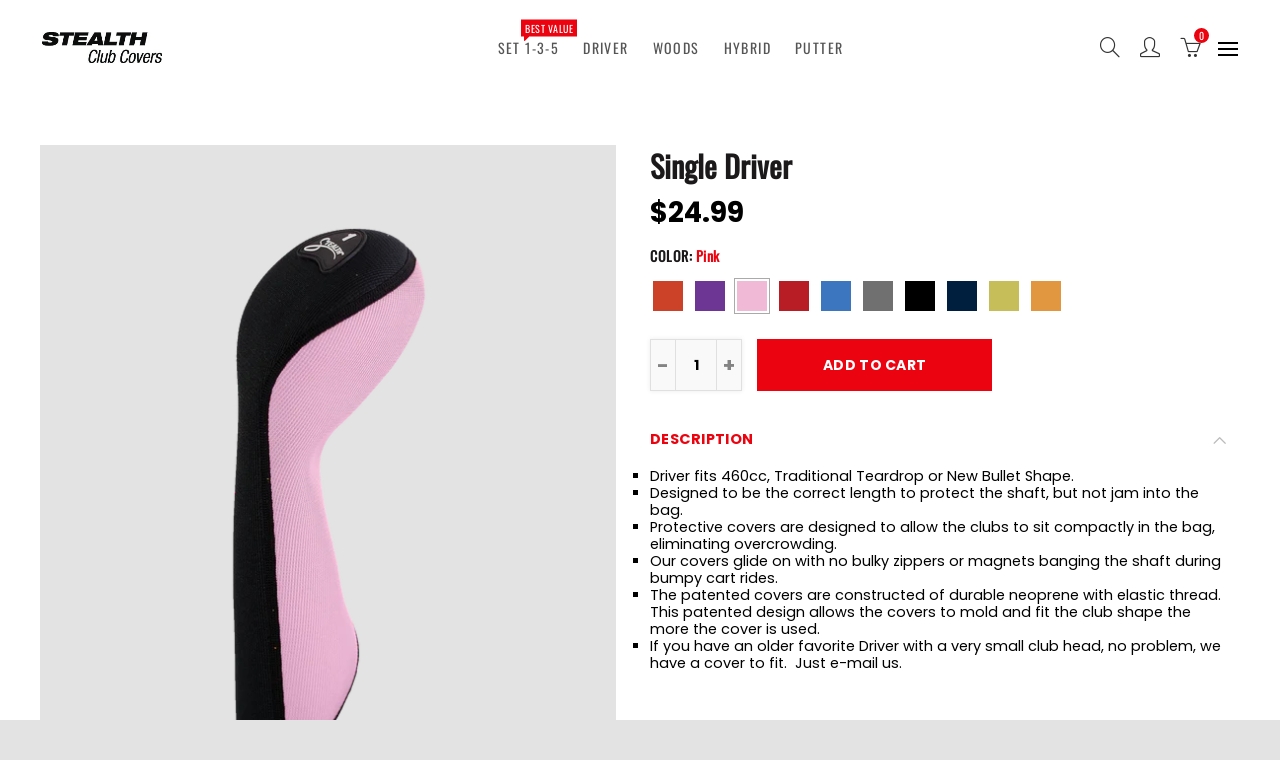

--- FILE ---
content_type: text/html; charset=utf-8
request_url: https://stealthclubcovers.com/products/single-driver?variant=30249838149737
body_size: 41617
content:
<!doctype html>
<html lang="en" class="no-js">
<head>
  <meta charset="UTF-8">
  <meta http-equiv="X-UA-Compatible" content="IE=edge,chrome=1">
  <meta name="viewport" content="width=device-width, initial-scale=1.0, maximum-scale=1.0, user-scalable=no"><style type="text/css">/*! Bootstrap Reboot v4.1.1 */*,::after,::before{box-sizing:border-box}html{font-family:sans-serif;line-height:1.15;-webkit-text-size-adjust:100%;-ms-text-size-adjust:100%;-ms-overflow-style:scrollbar;-webkit-tap-highlight-color:transparent}@-ms-viewport{width:device-width}article,aside,figcaption,figure,footer,header,hgroup,main,nav,section{display:block}body{margin:0;font-family:-apple-system,BlinkMacSystemFont,"Segoe UI",Roboto,"Helvetica Neue",Arial,sans-serif,"Apple Color Emoji","Segoe UI Emoji","Segoe UI Symbol";font-size:1rem;font-weight:400;line-height:1.5;color:#212529;text-align:left;background-color:#fff}[tabindex="-1"]:focus{outline:0!important}hr{box-sizing:content-box;height:0;overflow:visible}h1,h2,h3,h4,h5,h6{margin-top:0;margin-bottom:.5rem}p{margin-top:0;margin-bottom:1rem}abbr[data-original-title],abbr[title]{text-decoration:underline;-webkit-text-decoration:underline dotted;text-decoration:underline dotted;cursor:help;border-bottom:0}address{margin-bottom:1rem;font-style:normal;line-height:inherit}dl,ol,ul{margin-top:0;margin-bottom:1rem}ol ol,ol ul,ul ol,ul ul{margin-bottom:0}dt{font-weight:700}dd{margin-bottom:.5rem;margin-left:0}blockquote{margin:0 0 1rem}dfn{font-style:italic}b,strong{font-weight:bolder}small{font-size:80%}sub,sup{position:relative;font-size:75%;line-height:0;vertical-align:baseline}sub{bottom:-.25em}sup{top:-.5em}a{color:#333;text-decoration:none;background-color:transparent;-webkit-text-decoration-skip:objects}a:hover{color:#0056b3;text-decoration:underline}a:not([href]):not([tabindex]){color:inherit;text-decoration:none}a:not([href]):not([tabindex]):focus,a:not([href]):not([tabindex]):hover{color:inherit;text-decoration:none}a:not([href]):not([tabindex]):focus{outline:0}code,kbd,pre,samp{font-family:SFMono-Regular,Menlo,Monaco,Consolas,"Liberation Mono","Courier New",monospace;font-size:1em}pre{margin-top:0;margin-bottom:1rem;overflow:auto;-ms-overflow-style:scrollbar}figure{margin:0 0 1rem}img{vertical-align:middle;border-style:none}svg:not(:root){overflow:hidden}table{border-collapse:collapse}caption{padding-top:.75rem;padding-bottom:.75rem;color:#6c757d;text-align:left;caption-side:bottom}th{text-align:inherit}label{display:inline-block;margin-bottom:.5rem}button{border-radius:0}button:focus{outline:1px dotted;outline:5px auto -webkit-focus-ring-color}button,input,optgroup,select,textarea{margin:0;font-family:inherit;font-size:inherit;line-height:inherit}button,input{overflow:visible}button,select{text-transform:none}[type=reset],[type=submit],button,html [type=button]{-webkit-appearance:button}[type=button]::-moz-focus-inner,[type=reset]::-moz-focus-inner,[type=submit]::-moz-focus-inner,button::-moz-focus-inner{padding:0;border-style:none}input[type=checkbox],input[type=radio]{box-sizing:border-box;padding:0}input[type=date],input[type=datetime-local],input[type=month],input[type=time]{-webkit-appearance:listbox}textarea{overflow:auto;resize:vertical}fieldset{min-width:0;padding:0;margin:0;border:0}legend{display:block;width:100%;max-width:100%;padding:0;margin-bottom:.5rem;font-size:1.5rem;line-height:inherit;color:inherit;white-space:normal}progress{vertical-align:baseline}[type=number]::-webkit-inner-spin-button,[type=number]::-webkit-outer-spin-button{height:auto}[type=search]{outline-offset:-2px;-webkit-appearance:none}[type=search]::-webkit-search-cancel-button,[type=search]::-webkit-search-decoration{-webkit-appearance:none}::-webkit-file-upload-button{font:inherit;-webkit-appearance:button}output{display:inline-block}summary{display:list-item;cursor:pointer}template{display:none}[hidden]{display:none!important}/*! Bootstrap Grid v4.1.1 */@-ms-viewport{width:device-width}html{box-sizing:border-box;-ms-overflow-style:scrollbar}*,::after,::before{box-sizing:inherit}label{display:block;font-size:14px;color:#1b1919;font-weight:400;margin-bottom:5px;vertical-align:middle}input[type=date],input[type=email],input[type=number],input[type=password],input[type=tel],input[type=telephone],input[type=text],input[type=url],select,textarea{width:100%;height:40px;border:1px solid rgba(129,129,129,.25);font-size:14px;line-height:18px;padding:0 10px;transition:border-color .5s;box-shadow:none;border-radius:0}input[type=date],input[type=email],input[type=number],input[type=password],input[type=search],input[type=tel],input[type=telephone],input[type=text],input[type=url],textarea{-webkit-appearance:none;-moz-appearance:none;appearance:none}textarea{height:auto;line-height:1.5;padding:10px 15px}.container{width:100%;padding-right:10px;padding-left:10px;margin-right:auto;margin-left:auto}.nt-full{position:relative;width:100%}button[disabled],html input[disabled]{cursor:default}.nt_search_results .product_item.four,.nt_search_results .product_item.one,.nt_search_results .product_item.three,.nt_search_results .product_item.two{display:none}@media (min-width:768px){.container{max-width:100%}.more_result.five{display:none}.nt_search_results .product_item.four{display:block}}@media (min-width:992px){.container{max-width:970px}.more_result.four{display:none}.nt_search_results .product_item.three{display:block}}@media (min-width:1200px){.container{max-width:1170px}.more_result.three{display:none}.nt_search_results .product_item.two{display:block}}@media (min-width:1230px){.container{max-width:1200px}}@media (min-width:1440px){.col-lg-18{-ms-flex:0 0 12.5%!important;flex:0 0 12.5%!important;max-width:12.5%!important}.more_result.two{display:none}.nt_search_results .product_item.four,.nt_search_results .product_item.one,.nt_search_results .product_item.three,.nt_search_results .product_item.two{display:block}}.no-js .js{display:none}.nt_slideshow .nt-carousel{visibility:visible;opacity:1}.container-fluid{width:100%;padding-right:10px;padding-left:10px;margin-right:auto;margin-left:auto}.row{display:-ms-flexbox;display:flex;-ms-flex-wrap:wrap;flex-wrap:wrap;margin-right:-10px;margin-left:-10px}.no-gutters{margin-right:0;margin-left:0}.no-gutters>.col,.no-gutters>[class*=col-]{padding-right:0;padding-left:0}.col,.col-1,.col-10,.col-11,.col-12,.col-2,.col-3,.col-4,.col-5,.col-6,.col-7,.col-8,.col-9,.col-auto,.col-lg,.col-lg-1,.col-lg-10,.col-lg-11,.col-lg-12,.col-lg-2,.col-lg-3,.col-lg-4,.col-lg-5,.col-lg-6,.col-lg-7,.col-lg-8,.col-lg-9,.col-lg-auto,.col-md,.col-md-1,.col-md-10,.col-md-11,.col-md-12,.col-md-2,.col-md-3,.col-md-4,.col-md-5,.col-md-6,.col-md-7,.col-md-8,.col-md-9,.col-md-auto,.col-sm,.col-sm-1,.col-sm-10,.col-sm-11,.col-sm-12,.col-sm-2,.col-sm-3,.col-sm-4,.col-sm-5,.col-sm-6,.col-sm-7,.col-sm-8,.col-sm-9,.col-sm-auto,.col-xl,.col-xl-1,.col-xl-10,.col-xl-11,.col-xl-12,.col-xl-2,.col-xl-3,.col-xl-4,.col-xl-5,.col-xl-6,.col-xl-7,.col-xl-8,.col-xl-9,.col-xl-auto{position:relative;width:100%;min-height:1px;padding-right:10px;padding-left:10px}.col{-ms-flex-preferred-size:0;flex-basis:0;-ms-flex-positive:1;flex-grow:1;max-width:100%}.col-auto{-ms-flex:0 0 auto;flex:0 0 auto;width:auto;max-width:none}.col-1{-ms-flex:0 0 8.333333%;flex:0 0 8.333333%;max-width:8.333333%}.col-2{-ms-flex:0 0 16.666667%;flex:0 0 16.666667%;max-width:16.666667%}.col-3{-ms-flex:0 0 25%;flex:0 0 25%;max-width:25%}.col-4{-ms-flex:0 0 33.333333%;flex:0 0 33.333333%;max-width:33.333333%}.col-5{-ms-flex:0 0 41.666667%;flex:0 0 41.666667%;max-width:41.666667%}.col-6{-ms-flex:0 0 50%;flex:0 0 50%;max-width:50%}.col-7{-ms-flex:0 0 58.333333%;flex:0 0 58.333333%;max-width:58.333333%}.col-8{-ms-flex:0 0 66.666667%;flex:0 0 66.666667%;max-width:66.666667%}.col-9{-ms-flex:0 0 75%;flex:0 0 75%;max-width:75%}.col-10{-ms-flex:0 0 83.333333%;flex:0 0 83.333333%;max-width:83.333333%}.col-11{-ms-flex:0 0 91.666667%;flex:0 0 91.666667%;max-width:91.666667%}.col-12{-ms-flex:0 0 100%;flex:0 0 100%;max-width:100%}.order-first{-ms-flex-order:-1;order:-1}.order-last{-ms-flex-order:13;order:13}.order-0{-ms-flex-order:0;order:0}.order-1{-ms-flex-order:1;order:1}.order-2{-ms-flex-order:2;order:2}.order-3{-ms-flex-order:3;order:3}.order-4{-ms-flex-order:4;order:4}.order-5{-ms-flex-order:5;order:5}.order-6{-ms-flex-order:6;order:6}.order-7{-ms-flex-order:7;order:7}.order-8{-ms-flex-order:8;order:8}.order-9{-ms-flex-order:9;order:9}.order-10{-ms-flex-order:10;order:10}.order-11{-ms-flex-order:11;order:11}.order-12{-ms-flex-order:12;order:12}.offset-1{margin-left:8.333333%}.offset-2{margin-left:16.666667%}.offset-3{margin-left:25%}.offset-4{margin-left:33.333333%}.offset-5{margin-left:41.666667%}.offset-6{margin-left:50%}.offset-7{margin-left:58.333333%}.offset-8{margin-left:66.666667%}.offset-9{margin-left:75%}.offset-10{margin-left:83.333333%}.offset-11{margin-left:91.666667%}@media (min-width:576px){.col-sm{-ms-flex-preferred-size:0;flex-basis:0;-ms-flex-positive:1;flex-grow:1;max-width:100%}.col-sm-auto{-ms-flex:0 0 auto;flex:0 0 auto;width:auto;max-width:none}.col-sm-1{-ms-flex:0 0 8.333333%;flex:0 0 8.333333%;max-width:8.333333%}.col-sm-2{-ms-flex:0 0 16.666667%;flex:0 0 16.666667%;max-width:16.666667%}.col-sm-3{-ms-flex:0 0 25%;flex:0 0 25%;max-width:25%}.col-sm-4{-ms-flex:0 0 33.333333%;flex:0 0 33.333333%;max-width:33.333333%}.col-sm-5{-ms-flex:0 0 41.666667%;flex:0 0 41.666667%;max-width:41.666667%}.col-sm-6{-ms-flex:0 0 50%;flex:0 0 50%;max-width:50%}.col-sm-7{-ms-flex:0 0 58.333333%;flex:0 0 58.333333%;max-width:58.333333%}.col-sm-8{-ms-flex:0 0 66.666667%;flex:0 0 66.666667%;max-width:66.666667%}.col-sm-9{-ms-flex:0 0 75%;flex:0 0 75%;max-width:75%}.col-sm-10{-ms-flex:0 0 83.333333%;flex:0 0 83.333333%;max-width:83.333333%}.col-sm-11{-ms-flex:0 0 91.666667%;flex:0 0 91.666667%;max-width:91.666667%}.col-sm-12{-ms-flex:0 0 100%;flex:0 0 100%;max-width:100%}.order-sm-first{-ms-flex-order:-1;order:-1}.order-sm-last{-ms-flex-order:13;order:13}.order-sm-0{-ms-flex-order:0;order:0}.order-sm-1{-ms-flex-order:1;order:1}.order-sm-2{-ms-flex-order:2;order:2}.order-sm-3{-ms-flex-order:3;order:3}.order-sm-4{-ms-flex-order:4;order:4}.order-sm-5{-ms-flex-order:5;order:5}.order-sm-6{-ms-flex-order:6;order:6}.order-sm-7{-ms-flex-order:7;order:7}.order-sm-8{-ms-flex-order:8;order:8}.order-sm-9{-ms-flex-order:9;order:9}.order-sm-10{-ms-flex-order:10;order:10}.order-sm-11{-ms-flex-order:11;order:11}.order-sm-12{-ms-flex-order:12;order:12}.offset-sm-0{margin-left:0}.offset-sm-1{margin-left:8.333333%}.offset-sm-2{margin-left:16.666667%}.offset-sm-3{margin-left:25%}.offset-sm-4{margin-left:33.333333%}.offset-sm-5{margin-left:41.666667%}.offset-sm-6{margin-left:50%}.offset-sm-7{margin-left:58.333333%}.offset-sm-8{margin-left:66.666667%}.offset-sm-9{margin-left:75%}.offset-sm-10{margin-left:83.333333%}.offset-sm-11{margin-left:91.666667%}}@media (min-width:768px){.col-md{-ms-flex-preferred-size:0;flex-basis:0;-ms-flex-positive:1;flex-grow:1;max-width:100%}.col-md-auto{-ms-flex:0 0 auto;flex:0 0 auto;width:auto;max-width:none}.col-md-1{-ms-flex:0 0 8.333333%;flex:0 0 8.333333%;max-width:8.333333%}.col-md-2{-ms-flex:0 0 16.666667%;flex:0 0 16.666667%;max-width:16.666667%}.col-md-3{-ms-flex:0 0 25%;flex:0 0 25%;max-width:25%}.col-md-4{-ms-flex:0 0 33.333333%;flex:0 0 33.333333%;max-width:33.333333%}.col-md-5{-ms-flex:0 0 41.666667%;flex:0 0 41.666667%;max-width:41.666667%}.col-md-6{-ms-flex:0 0 50%;flex:0 0 50%;max-width:50%}.col-md-7{-ms-flex:0 0 58.333333%;flex:0 0 58.333333%;max-width:58.333333%}.col-md-8{-ms-flex:0 0 66.666667%;flex:0 0 66.666667%;max-width:66.666667%}.col-md-9{-ms-flex:0 0 75%;flex:0 0 75%;max-width:75%}.col-md-10{-ms-flex:0 0 83.333333%;flex:0 0 83.333333%;max-width:83.333333%}.col-md-11{-ms-flex:0 0 91.666667%;flex:0 0 91.666667%;max-width:91.666667%}.col-md-12{-ms-flex:0 0 100%;flex:0 0 100%;max-width:100%}.col-md-15{-ms-flex:0 0 20%;flex:0 0 20%;max-width:20%}.order-md-first{-ms-flex-order:-1;order:-1}.order-md-last{-ms-flex-order:13;order:13}.order-md-0{-ms-flex-order:0;order:0}.order-md-1{-ms-flex-order:1;order:1}.order-md-2{-ms-flex-order:2;order:2}.order-md-3{-ms-flex-order:3;order:3}.order-md-4{-ms-flex-order:4;order:4}.order-md-5{-ms-flex-order:5;order:5}.order-md-6{-ms-flex-order:6;order:6}.order-md-7{-ms-flex-order:7;order:7}.order-md-8{-ms-flex-order:8;order:8}.order-md-9{-ms-flex-order:9;order:9}.order-md-10{-ms-flex-order:10;order:10}.order-md-11{-ms-flex-order:11;order:11}.order-md-12{-ms-flex-order:12;order:12}.offset-md-0{margin-left:0}.offset-md-1{margin-left:8.333333%}.offset-md-2{margin-left:16.666667%}.offset-md-3{margin-left:25%}.offset-md-4{margin-left:33.333333%}.offset-md-5{margin-left:41.666667%}.offset-md-6{margin-left:50%}.offset-md-7{margin-left:58.333333%}.offset-md-8{margin-left:66.666667%}.offset-md-9{margin-left:75%}.offset-md-10{margin-left:83.333333%}.offset-md-11{margin-left:91.666667%}}@media (min-width:992px){.col-lg{-ms-flex-preferred-size:0;flex-basis:0;-ms-flex-positive:1;flex-grow:1;max-width:100%}.col-lg-auto{-ms-flex:0 0 auto;flex:0 0 auto;width:auto;max-width:none}.col-lg-1{-ms-flex:0 0 8.333333%;flex:0 0 8.333333%;max-width:8.333333%}.col-lg-2{-ms-flex:0 0 16.666667%;flex:0 0 16.666667%;max-width:16.666667%}.col-lg-3{-ms-flex:0 0 25%;flex:0 0 25%;max-width:25%}.col-lg-4{-ms-flex:0 0 33.333333%;flex:0 0 33.333333%;max-width:33.333333%}.col-lg-5{-ms-flex:0 0 41.666667%;flex:0 0 41.666667%;max-width:41.666667%}.col-lg-6{-ms-flex:0 0 50%;flex:0 0 50%;max-width:50%}.col-lg-7{-ms-flex:0 0 58.333333%;flex:0 0 58.333333%;max-width:58.333333%}.col-lg-8{-ms-flex:0 0 66.666667%;flex:0 0 66.666667%;max-width:66.666667%}.col-lg-9{-ms-flex:0 0 75%;flex:0 0 75%;max-width:75%}.col-lg-10{-ms-flex:0 0 83.333333%;flex:0 0 83.333333%;max-width:83.333333%}.col-lg-11{-ms-flex:0 0 91.666667%;flex:0 0 91.666667%;max-width:91.666667%}.col-lg-12{-ms-flex:0 0 100%;flex:0 0 100%;max-width:100%}.col-lg-15{-ms-flex:0 0 20%;flex:0 0 20%;max-width:20%}.order-lg-first{-ms-flex-order:-1;order:-1}.order-lg-last{-ms-flex-order:13;order:13}.order-lg-0{-ms-flex-order:0;order:0}.order-lg-1{-ms-flex-order:1;order:1}.order-lg-2{-ms-flex-order:2;order:2}.order-lg-3{-ms-flex-order:3;order:3}.order-lg-4{-ms-flex-order:4;order:4}.order-lg-5{-ms-flex-order:5;order:5}.order-lg-6{-ms-flex-order:6;order:6}.order-lg-7{-ms-flex-order:7;order:7}.order-lg-8{-ms-flex-order:8;order:8}.order-lg-9{-ms-flex-order:9;order:9}.order-lg-10{-ms-flex-order:10;order:10}.order-lg-11{-ms-flex-order:11;order:11}.order-lg-12{-ms-flex-order:12;order:12}.offset-lg-0{margin-left:0}.offset-lg-1{margin-left:8.333333%}.offset-lg-2{margin-left:16.666667%}.offset-lg-3{margin-left:25%}.offset-lg-4{margin-left:33.333333%}.offset-lg-5{margin-left:41.666667%}.offset-lg-6{margin-left:50%}.offset-lg-7{margin-left:58.333333%}.offset-lg-8{margin-left:66.666667%}.offset-lg-9{margin-left:75%}.offset-lg-10{margin-left:83.333333%}.offset-lg-11{margin-left:91.666667%}}@media (min-width:1200px){.col-xl{-ms-flex-preferred-size:0;flex-basis:0;-ms-flex-positive:1;flex-grow:1;max-width:100%}.col-xl-auto{-ms-flex:0 0 auto;flex:0 0 auto;width:auto;max-width:none}.col-xl-1{-ms-flex:0 0 8.333333%;flex:0 0 8.333333%;max-width:8.333333%}.col-xl-2{-ms-flex:0 0 16.666667%;flex:0 0 16.666667%;max-width:16.666667%}.col-xl-3{-ms-flex:0 0 25%;flex:0 0 25%;max-width:25%}.col-xl-4{-ms-flex:0 0 33.333333%;flex:0 0 33.333333%;max-width:33.333333%}.col-xl-5{-ms-flex:0 0 41.666667%;flex:0 0 41.666667%;max-width:41.666667%}.col-xl-6{-ms-flex:0 0 50%;flex:0 0 50%;max-width:50%}.col-xl-7{-ms-flex:0 0 58.333333%;flex:0 0 58.333333%;max-width:58.333333%}.col-xl-8{-ms-flex:0 0 66.666667%;flex:0 0 66.666667%;max-width:66.666667%}.col-xl-9{-ms-flex:0 0 75%;flex:0 0 75%;max-width:75%}.col-xl-10{-ms-flex:0 0 83.333333%;flex:0 0 83.333333%;max-width:83.333333%}.col-xl-11{-ms-flex:0 0 91.666667%;flex:0 0 91.666667%;max-width:91.666667%}.col-xl-12{-ms-flex:0 0 100%;flex:0 0 100%;max-width:100%}.order-xl-first{-ms-flex-order:-1;order:-1}.order-xl-last{-ms-flex-order:13;order:13}.order-xl-0{-ms-flex-order:0;order:0}.order-xl-1{-ms-flex-order:1;order:1}.order-xl-2{-ms-flex-order:2;order:2}.order-xl-3{-ms-flex-order:3;order:3}.order-xl-4{-ms-flex-order:4;order:4}.order-xl-5{-ms-flex-order:5;order:5}.order-xl-6{-ms-flex-order:6;order:6}.order-xl-7{-ms-flex-order:7;order:7}.order-xl-8{-ms-flex-order:8;order:8}.order-xl-9{-ms-flex-order:9;order:9}.order-xl-10{-ms-flex-order:10;order:10}.order-xl-11{-ms-flex-order:11;order:11}.order-xl-12{-ms-flex-order:12;order:12}.offset-xl-0{margin-left:0}.offset-xl-1{margin-left:8.333333%}.offset-xl-2{margin-left:16.666667%}.offset-xl-3{margin-left:25%}.offset-xl-4{margin-left:33.333333%}.offset-xl-5{margin-left:41.666667%}.offset-xl-6{margin-left:50%}.offset-xl-7{margin-left:58.333333%}.offset-xl-8{margin-left:66.666667%}.offset-xl-9{margin-left:75%}.offset-xl-10{margin-left:83.333333%}.offset-xl-11{margin-left:91.666667%}}/* Slider */.slick-slider{position:relative;display:block;box-sizing:border-box;-webkit-user-select:none;-moz-user-select:none;-ms-user-select:none;user-select:none;-webkit-touch-callout:none;-khtml-user-select:none;-ms-touch-action:pan-y;touch-action:pan-y;-webkit-tap-highlight-color:transparent}.slick-list{position:relative;display:block;overflow:hidden;margin:0;padding:0}.slick-list:focus{outline:0}.slick-list.dragging{cursor:pointer;cursor:hand}.slick-slider .slick-list,.slick-slider .slick-track{-webkit-transform:translate3d(0,0,0);-moz-transform:translate3d(0,0,0);-ms-transform:translate3d(0,0,0);-o-transform:translate3d(0,0,0);transform:translate3d(0,0,0)}.slick-track{position:relative;top:0;left:0;display:block}.slick-track:after,.slick-track:before{display:table;content:''}.slick-track:after{clear:both}.slick-loading .slick-track{visibility:hidden}.slick-slide{display:none;float:left;height:100%;min-height:1px;outline:0}body.rtl .slick-slide{float:right}.slick-slide.slick-loading img{display:none}.slick-slide.dragging img{pointer-events:none}.slick-initialized .slick-slide{display:block}.slick-loading .slick-slide{visibility:hidden}.slick-vertical .slick-slide{display:block;height:auto;border:1px solid transparent}.slick-arrow.slick-hidden{display:none}.slick-next,.slick-prev{position:absolute;top:50%;color:#000;display:inline-block;text-align:center;cursor:pointer;zoom:1;opacity:0;margin:0;font-size:0;border:0;background:0 0;z-index:2;filter:Alpha(Opacity=0);transform:translateY(-50%);-o-transform:translateY(-50%);-webkit-transform:translateY(-50%);-moz-transform:translateY(-50%);-sand-transform:translateY(-50%);-ms-transform:translateY(-50%);-o-transition:all .25s ease;-moz-transition:all .25s ease;-webkit-transition:all .25s ease;transition:all .25s ease}.slick-prev{left:-20px}.slick-next{right:-20px}.slick-slider:hover .slick-prev{left:-47px}.slick-slider:hover .slick-next{right:-47px}.slick-slider>.slick-arrow.slick-disabled,.slick-slider>.slick-arrow.slick-disabled:before{color:rgba(0,0,0,.3);cursor:default}.slick-slider>.slick-arrow:before{display:block;content:"\e605";font-family:simple-line-icons;width:55px;font-size:36px;height:55px;line-height:55px}.slick-slider>.slick-arrow.slick-next:before{content:"\e606"}.slick-slider:hover .slick-arrow{opacity:1}.cd-quick-view .slick-slider:hover .slick-arrow,.popup-quick-view .slick-slider:hover .slick-arrow{right:0}.cd-quick-view .slick-slider:hover .slick-prev,.popup-quick-view .slick-slider:hover .slick-prev{left:0}.slick-slider .slick-arrow:hover:not(.slick-disabled){color:rgba(0,0,0,.6)}.slick-slider .slick-arrow:focus{outline:0}.slick-dotted.slick-slider{margin-bottom:30px}.slick-dots{position:absolute;bottom:15px;display:block;width:100%;padding:0;margin:0;list-style:none;text-align:center;z-index:999}.products.jas-carousel ul.slick-dots{position:static}.slick-dots li{position:relative;display:inline-block;width:10px;height:10px;margin:0 5px;padding:0;cursor:pointer}.slick-dots li button{font-size:0;line-height:0;display:block;width:10px;height:10px;padding:5px;cursor:pointer;color:transparent;border:0;outline:0;background:0 0!important}.slick-dots li button:focus,.slick-dots li button:hover{outline:0}.slick-dots li button:focus:before,.slick-dots li button:hover:before{opacity:1}.slick-dots li button:before{font-size:0;position:absolute;top:0;left:0;width:10px;height:10px;content:'';text-align:center;opacity:.25;background-color:#000;border-radius: 50%;-webkit-font-smoothing:antialiased;-moz-osx-font-smoothing:grayscale}.slick-dots li.slick-active button:before{opacity:.75;color:#000}.slick-loading .slick-list {background: #fff url('//stealthclubcovers.com/cdn/shop/t/2/assets/ajax-loader.gif?v=41356863302472015721569537737') center center no-repeat;}img.lazyload,img.lazyloading,.main-img img,.back-img img {width: 100%}.color-scheme-light .nasa-opening-time li {border-bottom: 1px solid rgba(255,255,255,.1);}.p-nav img.lazyload,.p-nav img.lazyloading{opacity: 0}.nt-wrap-lazy:before {content: "";display: block;width: 100%;height: 100%;left: 0;top: 0;background-color: #f5f5f5;position: absolute;opacity: 1;visibility: visible;-webkit-transition: opacity .25s ease,visibility .25s ease;transition: opacity .25s ease,visibility .25s ease;}.lazyloaded + .nt-wrap-lazy, .lazyloaded >.nt-wrap-lazy{display: none;}.lazyloaded + .nt-wrap-lazy:after, .lazyloaded >.nt-wrap-lazy:after, .lazyloaded + .nt-wrap-lazy:before, .lazyloaded >.nt-wrap-lazy:before {opacity: 0;visibility: hidden;}.equal-nt [class*="lazyload"]:before {content: '';display: block;height: 0;width: 100%; /*padding-top: 127.7777778%; */}.equal-nt.ratio8_5 [class*="lazyload"]:before{padding-top: 62.5%;}.equal-nt.ratio3_2 [class*="lazyload"]:before{padding-top: 66.66%;}.equal-nt.ratio2_1 [class*="lazyload"]:before{padding-top: 50%;}.equal-nt.ratio1_2 [class*="lazyload"]:before{padding-top: 200%;}.equal-nt.ratio4_3 [class*="lazyload"]:before{padding-top: 75%;}.equal-nt.ratio16_9 [class*="lazyload"]:before{padding-top: 56.25%;}.equal-nt.ratio1_1 [class*="lazyload"]:before{padding-top: 100%;}.equal-nt.ratio_nt [class*="lazyload"]:before{padding-top: 127.7777778%;}.equal-nt.ratio2_3 [class*="lazyload"]:before {padding-top: 150%;}.nt_bg_lz.lazyload,.nt_bg_lz.lazyloading {background-color: #f5f5f5;background-image: none !important;}.equal-nt [class*="lazyload"] {display: block;width: 100%;height: 100%;position: relative;background-repeat: no-repeat;background-size: cover;}.equal-nt.nt_contain [class*="lazyload"] {background-size: contain}.equal-nt .back-img[class*="lazyload"] { position: absolute}.equal-nt.position_1 [class*="lazyload"]{background-position: left top}.equal-nt.position_2 [class*="lazyload"]{background-position: left center}.equal-nt.position_3 [class*="lazyload"]{background-position: left bottom}.equal-nt.position_4 [class*="lazyload"]{background-position: right top}.equal-nt.position_5 [class*="lazyload"]{background-position: right center}.equal-nt.position_6 [class*="lazyload"]{background-position: right bottom}.equal-nt.position_7 [class*="lazyload"]{background-position: center top}.equal-nt.position_8 [class*="lazyload"]{background-position: center center}.equal-nt.position_9 [class*="lazyload"]{background-position: center bottom}.price del {font-size: 13px;font-weight: normal;color: #555 }.price ins {text-decoration: none;background-color: transparent;padding: 0;opacity: 1;color: #f76b6a;}.nasa-row {margin-left: -.68966em;margin-right: -.68966em;}.nasa-row:before, .nasa-row:after {content: " ";display: table;}.nasa-row:after {clear: both;}.nasa-col {padding-left: .68966em;padding-right: .68966em;}.nt-banner-image {background-size: cover;background-repeat: no-repeat;background-position: 50% 50%;} .nasa-full-to-left .nt-banner-image,.nasa-full-to-right .nt-banner-image{margin-bottom: 10px;}.pin__type .open-qv-mpf,.nt-grid-item .open-qv-mpf {display: none}.product-images-slider_on {margin-bottom: 0 !important}.nt_slick_op {visibility: hidden;opacity: 0;}.nt_slick_op.slick-initialized {visibility: visible;opacity: 1;}.nt-full .slick-slider .slick-prev {left: 20px}.nt-full .slick-slider .slick-next {right: 20px}.nt-full .slick-slider:hover .slick-prev {left: 0}.nt-full .slick-slider:hover .slick-next {right: 0}.burger-icon {display: block;height: 1px;width: 30px;margin-bottom: 8px;background-color: #000;background-color: currentColor;transition: all 0.25s ease-out;}.burger-icon--mid {width: 18px}.burger-icon--bottom {margin-bottom: 0 !important}@font-face {font-family: "icons";src: url('//stealthclubcovers.com/cdn/shop/t/2/assets/icons.eot?v=163758654868947677581569537740');src: url('//stealthclubcovers.com/cdn/shop/t/2/assets/icons.eot?v=163758654868947677581569537740#iefix') format("embedded-opentype"),url('//stealthclubcovers.com/cdn/shop/t/2/assets/icons.woff?v=40388578414565558281569537741') format("woff"),url('//stealthclubcovers.com/cdn/shop/t/2/assets/icons.ttf?v=7314568078299467091569537741') format("truetype"),url('//stealthclubcovers.com/cdn/shop/t/2/assets/icons.svg?v=18544992770120008361569537740#timber-icons') format("svg");font-weight: normal;font-style: normal;}.icon-fallback-text .icon {display: none;}.payment-icons .icon-fallback-text .icon {display: inline-block;}.payment-icons .icon-fallback-text .fallback-text {clip: rect(0 0 0 0);overflow: hidden;position: absolute;height: 1px;width: 1px;}.payment-icons .icon:before {display: none;}.payment-icons .icon:before {display: inline;font-family: "icons";text-decoration: none;speak: none;font-style: normal;font-weight: normal;font-variant: normal;text-transform: none;line-height: 1;-webkit-font-smoothing: antialiased;-moz-osx-font-smoothing: grayscale;}.payment-icons .icon-amazon_payments:before {content: "\e908";}.payment-icons .icon-american_express:before {content: "\41";}.payment-icons .icon-apple_pay:before {content: "\e907";}.payment-icons .icon-arrow-down:before {content: "\34";}.payment-icons .icon-bitcoin:before {content: "\42";}.payment-icons .icon-cart:before {content: "\5b";}.payment-icons .icon-cirrus:before {content: "\43";}.payment-icons .icon-dankort:before {content: "\64";}.payment-icons .icon-diners_club:before {content: "\63";}.payment-icons .icon-discover:before {content: "\44";}.payment-icons .icon-dogecoin:before {content: "\e900";}.payment-icons .icon-dwolla:before {content: "\e901";}.payment-icons .icon-facebook:before {content: "\66";}.payment-icons .icon-fancy:before {content: "\46";}.payment-icons .icon-forbrugsforeningen:before {content: "\e902";}.payment-icons .icon-google_pay:before {content: "\e90c";}.payment-icons .icon-google_plus:before {content: "\e905";}.payment-icons .icon-grid-view:before {content: "\e603";}.payment-icons .icon-hamburger:before {content: "\e600";}.payment-icons .icon-instagram:before {content: "\e903";}.payment-icons .icon-interac:before {content: "\49";}.payment-icons .icon-jcb:before {content: "\4a";}.payment-icons .icon-klarna:before {content: "\e90a";}.payment-icons .icon-list-view:before {content: "\e604";}.payment-icons .icon-litecoin:before {content: "\e904";}.payment-icons .icon-maestro:before {content: "\6d";}.payment-icons .icon-master:before {content: "\4d";}.payment-icons .icon-minus:before {content: "\e602";}.payment-icons .icon-paypal:before {content: "\50";}.payment-icons .icon-pin:before {content: "\e909";}.payment-icons .icon-pinterest:before {content: "\70";}.payment-icons .icon-plus:before {content: "\e605";}.payment-icons .icon-rss:before {content: "\72";}.payment-icons .icon-search:before {content: "\73";}.payment-icons .icon-shopify_pay:before {content: "\e90b";}.payment-icons .icon-snapchat:before {content: "\e906";}.payment-icons .icon-tumblr:before {content: "\74";}.payment-icons .icon-twitter:before {content: "\54";}.payment-icons .icon-vimeo:before {content: "\76";}.payment-icons .icon-visa:before {content: "\56";}.payment-icons .icon-x:before {content: "\78";}.payment-icons .icon-youtube:before {content: "\79";}.payment-icons {-webkit-user-select: none;-moz-user-select: none;-ms-user-select: none;-o-user-select: none;user-select: none;cursor: default;}.payment-icons li {margin: 0 7.5px !important;color: #59756f;cursor: default;}.payment-icons .icon {font-size: 30px;line-height: 30px;}.payment-icons .icon-shopify_pay {font-size: 25px;line-height: 25px;}.payment-icons .fallback-text {text-transform: capitalize;}.payment-icon.svg{display: inline-block;margin: 0 !important;line-height: 1;}.payment-icon.svg .icon {width: 38px;height: 24px;}.sp-col-switch .one,.pswp__share-tooltip a.pswp__share--download {display: none}.wrapper-contetn_full .container {/* width: 95%; */max-width: 100%;padding-left: 20px;padding-right: 20px;}.wrapper-boxed .global-wrapper {max-width: 1220px;overflow: hidden;margin: 0 auto;box-shadow: 0 1px 5px rgba(190,190,190,.26);}.wrapper-boxed .header-banner {max-width: 1200px;margin: 0 auto;}.wrapper-boxed .site_header.live_stuck {left: auto;right: auto; max-width: 1220px;}.wrapper-boxed #nt_backtop {bottom: 40px;right: 20px;}.wrapper-boxed.sticky-footer-on .footer-container {right: auto;left: auto;max-width: 1220px;width: 100%;}@media (min-width: 1620px) {.wrapper-wide .container {max-width: 1600px;/* width: 95%; */}}.wrapper-contetn_full .nt-pagination,.wrapper-wide .nt-pagination {max-width: 100%;}.announcement_bar {background-color: #446084;min-height: 35px;display: table;vertical-align: middle;line-height: 1.5;opacity: 1;-webkit-transform: translate3d(0, 0, 0);transform: translate3d(0, 0, 0); -webkit-transition: all 0.2s;-moz-transition: all 0.2s;-o-transition: all 0.2s;transition: all 0.2s;}.hidden_an_bar .announcement_bar { opacity: 0; min-height: 0;-webkit-transform: translate3d(0, -100%, 0);transform: translate3d(0, -100%, 0);}.announcement_bar>a { padding: 5px 0;display: table-cell;vertical-align: middle;}.color-scheme-dark .close_an_bar svg path {fill: #333}.ellesi-gmap.nt-gmap {height: 100%;min-height: 500px;}.with_featured_img .wrap_cat {position: relative}/* nanoScroller */.nt-scroll { /*position: absolute;top: 0;right: 0;bottom: 0;left: 0;overflow: hidden; */-webkit-box-flex: 1;-ms-flex: 1 1 auto;flex: 1 1 auto;width: 100%;height: 100%;position: relative;overflow: hidden;}.nt-scroll .nt-scroll-content {padding-right: 0;position: absolute;top: 0;right: 0;bottom: 0;left: 0;overflow: scroll;overflow-x: hidden;-webkit-overflow-scrolling: touch;}.nt-scroll .nt-scroll-content:focus {outline: none;}.nt-scroll .nt-scroll-content::-webkit-scrollbar,.footer__collapsed .footer_contact_logo .widget-title{display: none;}.nt-scroll-pane {width: 2px;background: rgba(0, 0, 0, 0.05);position: absolute;top: 0;right: 0;bottom: 0;visibility : hidden\9; opacity: .01;-webkit-transition: .2s;-moz-transition : .2s;-o-transition : .2s;transition: .2s;-moz-border-radius: 5px;-webkit-border-radius : 5px;border-radius : 5px;}.nt-scroll-pane > .nt-scroll-slider {background: rgba(0, 0, 0, 0.7);position: relative;margin: 0 0px;}.has-scrollbar > .nt-scroll-content::-webkit-scrollbar {display: block;}.nt-scroll:hover > .nt-scroll-pane, .nt-scroll-quick:hover > .nt-scroll-pane, .nt-sidebar-scroll:hover > .nt-scroll-pane, .nt-scroll-pane.active, .nt-scroll-pane.flashed { visibility : visible\9;opacity: 0.99;}.nt_ajaxFilter .widget .nt-scroll,.nt_sidebarfilter .widget .nt-scroll{max-height: 200px;position: relative;}.mask-overlay {position: fixed;top: 0;left: 0;width: 100%;height: 100%;z-index: 999;opacity: 0;visibility: hidden;background-color: rgba(0,0,0,.7);-webkit-transition: opacity .25s ease,visibility 0s ease .25s;transition: opacity .25s ease,visibility 0s ease .25s;}.global-wrapper {overflow: hidden}.cart-opened .mask-overlay,.login-opened .mask-overlay, .menu-opened .mask-overlay,.filter_opened .mask-overlay,.default_opened .mask-overlay,.open_quickview .mask-overlay {opacity: 1;visibility: visible;-webkit-transition: opacity .25s ease,visibility 0s ease;transition: opacity .25s ease,visibility 0s ease;}.metro + .products-footer {margin-top: 30px}.nt-newsletter-popup.nt_non_img {max-width: 650px}.nt-newsletter-popup .signup-newsletter-form input[type='submit'] { min-width: 165px}.nt_popup_bg {background-repeat: no-repeat;background-position: center;background-size: cover;}.nt-popup-wrap {height: 100%;padding: 40px 20px 75px}.nt_new_checkzone.pa {bottom: 40px;left: 20px}#hideforever_ypop {display: inline;margin: -2px 5px 0 0;text-align: center;vertical-align: middle;}.banner_cookies {bottom: 0;left: 0;right: 0;color: #fff;z-index: 999999;padding: 15px 30px;background-color: rgba(0,0,0,.9);}.banner_cookies.animated {-webkit-animation-duration: .5s; animation-duration: .5s;}.banner_cookies.animated.rollIn,.banner_cookies.animated.swing,.banner_cookies.animated.shake,.banner_cookies.animated.wobble,.banner_cookies.animated.jello {-webkit-animation-duration: .85s; animation-duration: .85s;}.banner_cookies p>a {color: #fff;text-decoration: underline}.banner_cookies p>a:hover,.banner_cookies p>a:focus{opacity: .7}.banner_cookies_btn.btn_primary {width: auto;line-height: 44px;padding: 0 25px;border-radius: 3px;}.container_page h1, .container_page h2, .container_page h3, .container_page h4, .container_page h5, .container_page h6 {font-weight: bold}.countdown-time-simple {left: 10px;right: 10px;bottom: 10px;color: #fff;padding: 5px 0;opacity: 0;visibility: hidden;z-index: 6;-webkit-transition: opacity .3s ease-in-out;-moz-transition: opacity .3s ease-in-out;-o-transition: opacity .3s ease-in-out;transition: opacity .3s ease-in-out;}.countdown-time-simple:before {content: '';position: absolute;left: 0;width: 100%;top: 0;height: 100%;background-color: #f76b6a;opacity: 0.85;}.nt_slideshow_banner .countdown-time-simple.pa {position: relative;right: 0;left: 0;width: 70%;margin: 0 auto;}.nt_slideshow_banner .countdown-time-simple.pa h5 {margin: 0;font-size: 13px;line-height: inherit;letter-spacing: 0;}.nt_slideshow_banner .countdown-time-simple.default h5 {color: #fff}.countdown-time-simple.show { opacity: 1;visibility: visible}.countdown-time-simple.dark,.countdown-time-simple.dark .cw{font-weight: 700;color: #000}.countdown-time-simple.dark:before{background-color: #fff; border: 1px dashed #000}.countdown-time-simple.light,.countdown-time-simple.light .cw{font-weight: 700;color: #f76b6a}.countdown-time-simple.light:before{background-color: #fff;border: 1px dashed #f76b6a;}.countdown-time-simple.light_2,.countdown-time-simple.light_2 .cw{font-weight: 700;color: #95bf47}.countdown-time-simple.light_2:before{background-color: #fff;border: 1px dashed #95bf47;}button, html input[type="button"], input[type="reset"], input[type="submit"] {-webkit-appearance: button;cursor: pointer;}.p-nav.nt-carousel.left:not(.right),.p-nav.nt-group-carousel.left:not(.right){margin-right: -10px;}.p-nav.nt-carousel.right,.p-nav.nt-group-carousel.right{margin-left: -10px;}.template-product .p-nav.left .slick-slide { margin-bottom: 10px;padding: 1px}.template-product .p-nav.left .slick-slide:last-child { margin-bottom: 0}.selector-wrapper,.variations .swatches-select>.nt_unavailable,.variations.variant_simple .input-dropdown-inner .dropdown-list li.nt_soldout:before {display: none !important;}.variations .swatch:not(.style_color) .swatches-select>.nt_soldout:before{content: " ";position: absolute;top: 50%;right: 2px;margin-top: -1px;width: 95%; -webkit-width: calc(100% - 4px);-moz-width: calc(100% - 4px);width: calc(100% - 4px);height: 1px;display: inline-block;background-color: #777777;-webkit-transition: background-color .2s ease-in-out,transform .2s ease-in-out,width .2s ease-in-out;-moz-transition: background-color .2s ease-in-out,transform .2s ease-in-out,width .2s ease-in-out;-o-transition: background-color .2s ease-in-out,transform .2s ease-in-out,width .2s ease-in-out;transition: background-color .2s ease-in-out,transform .2s ease-in-out,width .2s ease-in-out;}.variations .swatch:not(.style_color) .swatches-select>.nt_soldout:hover:before,.variations .swatch:not(.style_color) .swatches-select>.is-selected.nt_soldout:before {background-color: #fff;}.variations .swatch.style_color .swatches-select>.nt_soldout.is-selected,.variations .swatch.style_color .swatches-select>.nt_soldout>span:before {background-image: url(//stealthclubcovers.com/cdn/shop/t/2/assets/sold_out.png?v=174504563296916457131569537748); background-size: cover; background-repeat: no-repeat; background-position: 0 0} .variations .swatch.style_color .swatches-select>.nt_soldout>span {position: relative}.variations .swatch.style_color .swatches-select>.nt_soldout>span:before {content: " ";position: absolute;width: 100%;height: 100%;top: 0;left: 0;bottom: 0;right: 0;display: block;z-index: 2;-webkit-border-radius: 50%;-moz-border-radius: 50%;border-radius: 50%;}.variations .swatch.style_color .swatches-select>.nt_soldout:not(.image-swatch)>span.bg_color_black:before{background-image: url(//stealthclubcovers.com/cdn/shop/t/2/assets/sold_out_white.png?v=86177204333887740271569537749)} .variations .swatches-select>li.nt_soldout a,.variations.variant_simple .input-dropdown-inner .dropdown-list li.current-item.nt_soldout a,.variations.variant_simple .input-dropdown-inner .dropdown-list li.nt_soldout a{ color: #d0c8c8 !important;}.variations.variant_simple .input-dropdown-inner .dropdown-list li.nt_soldout a {text-decoration: line-through;}span.nt_name_current {color: #f76b6a;text-transform: none;}.variant-quantity:not(.only_default) {display: none}.variant-quantity.is-visible {display: block;line-height: normal;font-weight: bold;/* color: #ec0101; */margin-top: -10px;}.square.variations .swatch__list--item ,.square.variations .swatch__list--item >span,.square_quick.variations .swatch__list--item ,.square_quick.variations .swatch__list--item >span,.square.swatch__list .swatch__list--item ,.square.swatch__list .swatch__list--item >span,.variations.square .swatch.style_color .swatches-select>.nt_soldout>span:before,.variations.square_quick .swatch.style_color .swatches-select>.nt_soldout>span:before{-webkit-border-radius: 0;-moz-border-radius:0;border-radius: 0;}.input-dropdown-inner {position: relative;display: block;}.input-dropdown-inner > a {position: relative;padding: 0 30px 0 15px;display: block;width: 100%;min-width: 100px;height: 35px;border: 1px solid rgba(168,168,168,.4);font-size: 14px;letter-spacing: .4px;text-align: left;color: inherit;line-height: 35px;text-transform: uppercase;text-overflow: ellipsis;white-space: nowrap;overflow: hidden;}.input-dropdown-inner.dd-shown> a {z-index: 400}.input-dropdown-inner > a::after { position: absolute;right: 15px;top: 0;}.dropdown-list {display: none;max-height: 230px;overflow: auto;overscroll-behavior-y: contain;-webkit-overflow-scrolling: touch;position: absolute;top: 100%;z-index: 300;width: 100%;background-color: #fff;padding: 10px 0;left: 0; border: 1px solid #ddd; border-top: 0;-webkit-box-shadow: 0px 0px 35px -10px rgba(0, 0, 0, 0.25);box-shadow: 0px 0px 35px -10px rgba(0, 0, 0, 0.25);}.swatch .dropdown-list li {padding: 0;border: 0;}.dropdown-list li a {font-size: 14px;display: block;color: #8b8b8b;text-overflow: ellipsis;white-space: nowrap;overflow-x: hidden;padding: 10px 15px;-webkit-transition: all .1s ease;-moz-transition: all .1s ease;-o-transition: all .1s ease;transition: all .1s ease;}.variations.variant_simple .input-dropdown-inner .dropdown-list li.is-selected:hover a, .variations.variant_simple .input-dropdown-inner .dropdown-list li:hover a {background-color: #f76b6a;color: #fff;}.variations.variant_simple .input-dropdown-inner .dropdown-list li.is-selected a {background-color: #f1f1f1;color: #545252;}/* .variations.variant_simple .input-dropdown-inner .dropdown-list {display: inline-block !important;visibility: hidden;opacity: 0;}.variations.variant_simple .input-dropdown-inner.dd-shown .dropdown-list {visibility: visible;opacity: 1;} */.image-swatch >span {background-repeat: no-repeat;background-position: center;background-size: 100%;}/* TABLE */.table-bordered-style th,.table-bordered-style td {border: 1px solid #EFEFEF;}table {width: 100%;margin-bottom: 50px;font-size: 14px;}table a {color: #2f2f2f;}table tr th {padding: 15px 10px;text-align: left;letter-spacing: 1px;font-size: 18px;font-weight: 600;text-transform: uppercase;line-height: 1.4;color: #1B1919;vertical-align: middle;border: none;border-bottom: 2px solid #EFEFEF;}table tr td {padding: 15px 12px;border: none;text-align: left;border-bottom: 1px solid #E6E6E6;}table tbody th,table tfoot th {border-bottom: 1px solid #E6E6E6;text-transform: none;}.responsive-table {overflow-x: auto;margin-bottom: 30px;}.responsive-table table {margin: 0;}.responsive-table .responsive-table {margin-bottom: 0px;overflow-x: visible;}.single-product-content .sp_tab-center + .tab-panels .shop_attributes {max-width: 550px;margin: 0 auto;}.single-product-content .shop_attributes th{font-size: 16px;font-weight: 700;width: 20%}.single-product-content .entry-content p {line-height: 1.7;letter-spacing: .3px;}.single-product-content .shop_attributes td p, .single-product-content .shop_attributes th p {margin-bottom: 0;}.pr_info_sticky .nt-scroll .nt-scroll-content {padding-right: 10px}.nt_pr_grouped .product-image-summary .pr_onsale {display: none;}.close_an_bar {width: 60px;height: 35px;line-height: 38px;top: 0;right: 0;}.close_an_bar svg{width: 14px}@-webkit-keyframes live_stuck{0%{opacity: 0;transform:translateY(-100%)}100%{opacity: 1;transform:translateY(0)}}@-moz-keyframes live_stuck{0%{opacity: 0;transform:translateY(-100%)}100%{opacity: 1;transform:translateY(0)}}@keyframes live_stuck{0%{opacity: 0;transform:translateY(-100%)}100%{opacity: 1;transform:translateY(0)}}@-webkit-keyframes progress-bar-stripes { from { background-position: 0 0 }to { background-position: 40px 0 }}@-moz-keyframes progress-bar-stripes { from { background-position: 0 0 }to { background-position: 40px 0 }}@keyframes progress-bar-stripes { from { background-position: 0 0 }to { background-position: 40px 0 }}@media (min-width: 1024px) {.nasa-full-to-left,.nasa-full-to-right {position: static;}.nt-banner-image {position: absolute;top: 0;left: 0;right: 0;bottom: 0;width: 100%;height: 100%;max-width: inherit;max-width: 41.666667%;}.nt-banner-image img { visibility: hidden }.nasa-full-to-right .nt-banner-image {right: 0;left: auto; }.nasa-full-to-left .nt-banner-image,.nasa-full-to-right .nt-banner-image{margin-bottom: 0;}}.catalog_mode_on .add-to-cart-btn,.catalog_mode_on .single_add_to_cart_button,.catalog_mode_on #shopify_quantity,.catalog_mode_on .ajax_form_cart,.catalog_mode_on .shopify-payment-button,.catalog_mode_on .checkout_divide,.catalog_mode_on #shopify_quantity_quick,.catalog_mode_on #shopify_quantity_sticky{display: none !important;}.catalog_mode_on .shopify-variation-price.price_varies.mb__25 {margin-bottom: 0}#prompt-background {background-color: rgba(0, 0, 0, 0.98); background-size: cover;background-repeat: no-repeat;background-position: center center;-webkit-background-size: cover;-moz-background-size: cover;-o-background-size: cover;background-size: cover;width: 100%;height: 100%;position: fixed;left: 0;top: 0;z-index: 9999999;outline: 0!important;-webkit-backface-visibility: hidden;overflow-x: hidden;overflow-y: auto;}.nt_mb_mobile {margin-bottom: 20px}#prompt-background .row {margin-right: -5px;margin-left: -5px;}#prompt-background .col-12 {padding-right: 5px;padding-left: 5px}#age-check-prompt {padding: 20px;-webkit-overflow-scrolling: touch;-webkit-animation-duration: 1s;animation-duration: 1s;-webkit-animation-fill-mode: both;animation-fill-mode: both}.popup-added_to_cart p.text_pp {font-size: 16px;}.modal-prompt-holder {text-align: center;position: absolute;width: 100%;height: 100%;left: 0;top: 0;padding: 0 8px;box-sizing: border-box;} .modal-prompt-holder:before {content: '';display: inline-block;height: 100%;vertical-align: middle;}.modal-prompt-content {position: relative;display: inline-block;vertical-align: middle;margin: 0 auto;width: 100%;text-align: left;z-index: 10451;}#age-check-prompt.age_pp {-webkit-animation-name: fadeIn;animation-name: fadeIn;}.menu_hover_img {position: absolute;left: 100%;top: 0;pointer-events: none;padding-left: 5px;opacity: 0;background: #FFF;-webkit-transition: opacity .3s ease-in-out;-o-transition: opacity .3s ease-in-out;transition: opacity .3s ease-in-out;z-index: 222;}.menu_hover_img img {width: 120px;max-width: 120px;height: auto;-webkit-box-shadow: -2px 2px 81px -27px rgba(0, 0, 0, 0.29);box-shadow: -2px 2px 81px -27px rgba(0,0,0,0.29);}.sub-column-item .sub-column li>a:hover .menu_hover_img {pointer-events: auto;opacity: 1}@media (min-width: 768px) {.menu_vertical_group .nt_slideshow h5 {font-size: 11px;line-height: 17px;letter-spacing: 6px;}.menu_vertical_group .nt_slideshow h2 {font-size: 40px;line-height: 45px;padding: 8px 0;}.menu_vertical_group .nt_slideshow .nasa-button-banner {font-size: 10px;letter-spacing: 1px;}}@media (max-width: 736px) {.nt_promo_banner_parallax h2 {font-size: 30px}/* .variations .dropdown-list {top:auto;bottom: 100%;} */}.sub_nt_deal {font-size: 29.6px;line-height: 1;}.sub_nt_deal del {font-size: 26.6px}.nt_slideshow .nt_banner_img {background-size: cover}.Shopify-product-details__short-description ul,.shopify-Tabs-panel--description ul,.container_article article ul,.container_page:not(.container_contact) ul{list-style: square;padding-left: 20px;line-height: 1.5}.rtl .Shopify-product-details__short-description ul,.rtl .shopify-Tabs-panel--description ul{padding-right: 20px;padding-left: 0}.color-scheme-light .dropdown-wrap-cat,.color-scheme-light .dropdown-wrap-cat a,.color-scheme-light .dropdown-wrap-cat p,.color-scheme-light .dropdown-wrap-cat label {color: rgba(0,0,0,.9)}.color-scheme-light .dropdown-wrap-cat .cart-drawer__item a:hover,.color-scheme-light .dropdown-wrap-cat .cart-drawer__item a:focus{color: #000;text-decoration: underline}@media (max-width: 736px){.hide_qty #nt_sticky_add,.hide_qty {width: 100%}}/*150 colors css*/[class*=bg_color_]{font-size:0;background-color:#f7f8fa}.bg_color_cyan{background-color:#25bdb0}.bg_color_pink{background-color:#fcc6de}.bg_color_black{background-color:#000}.bg_color_grey{background-color:#ccc}.bg_color_green{background-color:#e1eb78}.bg_color_sliver{background-color:#f2f2f2}.bg_color_blue{background-color:#a8bcd4}.bg_color_purple{background-color:#7e0b80}.bg_color_white{background-color:#fff;border:1px solid #ddd}.bg_color_brown{background-color:#977945}.bg_color_red{background-color:#f63400}.bg_color_brown{background-color:#ad8111}.bg_color_gold{background-color:#cea525}.bg_color_beige{background-color:#f0deba}.bg_color_gray{background-color:#bfbfbf}.bg_color_orange{background-color:#ff7900}.bg_color_yellow{background-color:#dcdb79}.bg_color_navy{background-color:#001f3f}.bg_color_aqua{background-color:#7fdbff}.bg_color_teal{background-color:#39cccc}.bg_color_gun-smoke{background-color:#12221f}.bg_color_olive{background-color:olive}.bg_color_lime{background-color:#0f0}.bg_color_rose-gold{background-color:#fcdbd6}.bg_color_clear{background-color:#caf6ea}.bg_color_maroon{background-color:maroon}.bg_color_ivory{background-color:ivory}.bg_color_lavenderblush{background-color:#b0e0e6}.bg_color_powderblue{background-color:#f012be}.bg_color_darkgreen{background-color:#006400}.bg_color_saddlebrown{background-color:#8b4513}.bg_color_lightcoral{background-color:#f08080}.bg_color_palevioletred{background-color:#db7093}.bg_color_chocolate{background-color:#d2691e}.bg_color_darkolivegreen{background-color:#556b2f}.bg_color_darkred{background-color:#8b0000}.bg_color_mediumaquamarine{background-color:#66cdaa}.bg_color_sandybrown{background-color:#f4a460}.bg_color_darkslategray{background-color:#2f4f4f}.bg_color_salmon{background-color:salmon}.bg_color_slateblue{background-color:#6a5acd}.bg_color_lightgray{background-color:#d3d3d3}.bg_color_lemonchiffon{background-color:#fffacd}.bg_color_thistle{background-color:#d8bfd8}.bg_color_wheat{background-color:wheat}.bg_color_lightsalmon{background-color:#ffa07a}.bg_color_hotpink{background-color:#ff69b4}.bg_color_lawngreen{background-color:#7cfc00}.bg_color_snow{background-color:snow}.bg_color_darkslateblue{background-color:#483d8b}.bg_color_coral{background-color:coral}.bg_color_limegreen{background-color:#32cd32}.bg_color_lightgrey{background-color:#d3d3d3}.bg_color_royalblue{background-color:#4169e1}.bg_color_dimgrey{background-color:#696969}.bg_color_lightseagreen{background-color:#20b2aa}.bg_color_skyblue{background-color:#87ceeb}.bg_color_orchid{background-color:orchid}.bg_color_darksalmon{background-color:#e9967a}.bg_color_darkorchid{background-color:#9932cc}.bg_color_cornflowerblue{background-color:#6495ed}.bg_color_cornsilk{background-color:#fff8dc}.bg_color_lightslategrey{background-color:#789}.bg_color_whitesmoke{background-color:#f5f5f5}.bg_color_seagreen{background-color:#2e8b57}.bg_color_crimson{background-color:#dc143c}.bg_color_azure{background-color:azure}.bg_color_paleturquoise{background-color:#afeeee}.bg_color_darkkhaki{background-color:#bdb76b}.bg_color_mediumvioletred{background-color:#c71585}.bg_color_lightgoldenrodyellow{background-color:#fafad2}.bg_color_violet{background-color:violet}.bg_color_peachpuff{background-color:#ffdab9}.bg_color_steelblue{background-color:#4682b4}.bg_color_blanchedalmond{background-color:#ffebcd}.bg_color_moccasin{background-color:#ffe4b5}.bg_color_antiquewhite{background-color:#faebd7}.bg_color_mediumturquoise{background-color:#48d1cc}.bg_color_lightskyblue{background-color:#87cefa}.bg_color_darkorange{background-color:#ff8c00}.bg_color_darkblue{background-color:#00008b}.bg_color_springgreen{background-color:#00ff7f}.bg_color_lavender{background-color:#e6e6fa}.bg_color_mediumpurple{background-color:#9370db}.bg_color_deepskyblue{background-color:#00bfff}.bg_color_mintcream{background-color:#f5fffa}.bg_color_deeppink{background-color:#ff1493}.bg_color_darkseagreen{background-color:#8fbc8f}.bg_color_papayawhip{background-color:#ffefd5}.bg_color_orangered{background-color:#ff4500}.bg_color_tomato{background-color:tomato}.bg_color_navajowhite{background-color:#ffdead}.bg_color_mediumorchid{background-color:#ba55d3}.bg_color_ghostwhite{background-color:#f8f8ff}.bg_color_slategrey{background-color:#708090}.bg_color_forestgreen{background-color:#228b22}.bg_color_dodgerblue{background-color:#1e90ff}.bg_color_linen{background-color:linen}.bg_color_blueviolet{background-color:#8a2be2}.bg_color_gainsboro{background-color:#dcdcdc}.bg_color_lightgreen{background-color:#90ee90}.bg_color_chartreuse{background-color:#7fff00}.bg_color_mistyrose{background-color:#ffe4e1}.bg_color_darkgray{background-color:#a9a9a9}.bg_color_peru{background-color:peru}.bg_color_tan{background-color:tan}.bg_color_palegreen{background-color:#98fb98}.bg_color_rebeccapurple{background-color:#639}.bg_color_darkcyan{background-color:#008b8b}.bg_color_oldlace{background-color:#fdf5e6}.bg_color_rosybrown{background-color:#bc8f8f}.bg_color_darkslategrey{background-color:#2f4f4f}.bg_color_lightslategray{background-color:#789}.bg_color_turquoise{background-color:#40e0d0}.bg_color_darkgoldenrod{background-color:#b8860b}.bg_color_honeydew{background-color:#f0fff0}.bg_color_mediumslateblue{background-color:#7b68ee}.bg_color_mediumspringgreen{background-color:#00fa9a}.bg_color_plum{background-color:plum}.bg_color_darkgrey{background-color:#a9a9a9}.bg_color_slategray{background-color:#708090}.bg_color_darkmagenta{background-color:#8b008b}.bg_color_lightblue{background-color:#add8e6}.bg_color_floralwhite{background-color:#fffaf0}.bg_color_dimgray{background-color:#696969}.bg_color_greenyellow{background-color:#adff2f}.bg_color_fuchsia{background-color:#f0f}.bg_color_cadetblue{background-color:#5f9ea0}.bg_color_yellowgreen{background-color:#9acd32}.bg_color_darkviolet{background-color:#9400d3}.bg_color_sienna{background-color:sienna}.bg_color_lightpink{background-color:#ffb6c1}.bg_color_mediumblue{background-color:#0000cd}.bg_color_bisque{background-color:bisque}.bg_color_aquamarine{background-color:#7fffd4}.bg_color_palegoldenrod{background-color:#eee8aa}.bg_color_aliceblue{background-color:#f0f8ff}.bg_color_olivedrab{background-color:#6b8e23}.bg_color_indigo{background-color:indigo}.bg_color_lightcyan{background-color:#e0ffff}.bg_color_midnightblue{background-color:#191970}.bg_color_khaki{background-color:khaki}.bg_color_burlywood{background-color:#deb887}.bg_color_lightyellow{background-color:#ffffe0}.bg_color_lightsteelblue{background-color:#b0c4de}.bg_color_goldenrod{background-color:#daa520}.bg_color_darkturquoise{background-color:#00ced1}.bg_color_magenta{background-color:#f0f}.bg_color_seashell{background-color:#fff5ee}.bg_color_indianred{background-color:#cd5c5c}.bg_color_mediumseagreen{background-color:#3cb371}.bg_color_firebrick{background-color:#b22222}</style><link href="//stealthclubcovers.com/cdn/shop/t/2/assets/main.min.css?v=67068077586516061011575997641" rel="stylesheet" type="text/css" media="all" />
<style type="text/css">@font-face {font-family: Poppins;font-weight: 100;font-style: normal;src: url("//stealthclubcovers.com/cdn/fonts/poppins/poppins_n1.91f1f2f2f3840810961af59e3a012dcc97d8ef59.woff2") format("woff2"), url("//stealthclubcovers.com/cdn/fonts/poppins/poppins_n1.58d050ae3fe39914ce84b159a8c37ae874d01bfc.woff") format("woff");}@font-face {font-family: Poppins;font-weight: 100;font-style: italic;src: url("//stealthclubcovers.com/cdn/fonts/poppins/poppins_i1.12212c673bc6295d62eea1ca2437af51233e5e67.woff2") format("woff2"), url("//stealthclubcovers.com/cdn/fonts/poppins/poppins_i1.57d27b035fa9c9ec7ce7020cd2ed80055da92d77.woff") format("woff");}@font-face {font-family: Poppins;font-weight: 200;font-style: normal;src: url("//stealthclubcovers.com/cdn/fonts/poppins/poppins_n2.99893b093cc6b797a8baf99180056d9e77320b68.woff2") format("woff2"), url("//stealthclubcovers.com/cdn/fonts/poppins/poppins_n2.c218f0380a81801a28158673003c167a54d2d69c.woff") format("woff");}@font-face {font-family: Poppins;font-weight: 200;font-style: italic;src: url("//stealthclubcovers.com/cdn/fonts/poppins/poppins_i2.7783fc51c19908d12281d3f99718d10ab5348963.woff2") format("woff2"), url("//stealthclubcovers.com/cdn/fonts/poppins/poppins_i2.34fc94f042b7f47b1448d25c4247572d2f33189b.woff") format("woff");}@font-face {font-family: Poppins;font-weight: 300;font-style: normal;src: url("//stealthclubcovers.com/cdn/fonts/poppins/poppins_n3.05f58335c3209cce17da4f1f1ab324ebe2982441.woff2") format("woff2"), url("//stealthclubcovers.com/cdn/fonts/poppins/poppins_n3.6971368e1f131d2c8ff8e3a44a36b577fdda3ff5.woff") format("woff");}@font-face {font-family: Poppins;font-weight: 300;font-style: italic;src: url("//stealthclubcovers.com/cdn/fonts/poppins/poppins_i3.8536b4423050219f608e17f134fe9ea3b01ed890.woff2") format("woff2"), url("//stealthclubcovers.com/cdn/fonts/poppins/poppins_i3.0f4433ada196bcabf726ed78f8e37e0995762f7f.woff") format("woff");}@font-face {font-family: Poppins;font-weight: 400;font-style: normal;src: url("//stealthclubcovers.com/cdn/fonts/poppins/poppins_n4.0ba78fa5af9b0e1a374041b3ceaadf0a43b41362.woff2") format("woff2"), url("//stealthclubcovers.com/cdn/fonts/poppins/poppins_n4.214741a72ff2596839fc9760ee7a770386cf16ca.woff") format("woff");}@font-face {font-family: Poppins;font-weight: 400;font-style: italic;src: url("//stealthclubcovers.com/cdn/fonts/poppins/poppins_i4.846ad1e22474f856bd6b81ba4585a60799a9f5d2.woff2") format("woff2"), url("//stealthclubcovers.com/cdn/fonts/poppins/poppins_i4.56b43284e8b52fc64c1fd271f289a39e8477e9ec.woff") format("woff");}@font-face {font-family: Poppins;font-weight: 500;font-style: normal;src: url("//stealthclubcovers.com/cdn/fonts/poppins/poppins_n5.ad5b4b72b59a00358afc706450c864c3c8323842.woff2") format("woff2"), url("//stealthclubcovers.com/cdn/fonts/poppins/poppins_n5.33757fdf985af2d24b32fcd84c9a09224d4b2c39.woff") format("woff");}@font-face {font-family: Poppins;font-weight: 500;font-style: italic;src: url("//stealthclubcovers.com/cdn/fonts/poppins/poppins_i5.6acfce842c096080e34792078ef3cb7c3aad24d4.woff2") format("woff2"), url("//stealthclubcovers.com/cdn/fonts/poppins/poppins_i5.a49113e4fe0ad7fd7716bd237f1602cbec299b3c.woff") format("woff");}@font-face {font-family: Poppins;font-weight: 600;font-style: normal;src: url("//stealthclubcovers.com/cdn/fonts/poppins/poppins_n6.aa29d4918bc243723d56b59572e18228ed0786f6.woff2") format("woff2"), url("//stealthclubcovers.com/cdn/fonts/poppins/poppins_n6.5f815d845fe073750885d5b7e619ee00e8111208.woff") format("woff");}@font-face {font-family: Poppins;font-weight: 600;font-style: italic;src: url("//stealthclubcovers.com/cdn/fonts/poppins/poppins_i6.bb8044d6203f492888d626dafda3c2999253e8e9.woff2") format("woff2"), url("//stealthclubcovers.com/cdn/fonts/poppins/poppins_i6.e233dec1a61b1e7dead9f920159eda42280a02c3.woff") format("woff");}@font-face {font-family: Poppins;font-weight: 700;font-style: normal;src: url("//stealthclubcovers.com/cdn/fonts/poppins/poppins_n7.56758dcf284489feb014a026f3727f2f20a54626.woff2") format("woff2"), url("//stealthclubcovers.com/cdn/fonts/poppins/poppins_n7.f34f55d9b3d3205d2cd6f64955ff4b36f0cfd8da.woff") format("woff");}@font-face {font-family: Poppins;font-weight: 700;font-style: italic;src: url("//stealthclubcovers.com/cdn/fonts/poppins/poppins_i7.42fd71da11e9d101e1e6c7932199f925f9eea42d.woff2") format("woff2"), url("//stealthclubcovers.com/cdn/fonts/poppins/poppins_i7.ec8499dbd7616004e21155106d13837fff4cf556.woff") format("woff");}@font-face {font-family: Poppins;font-weight: 800;font-style: normal;src: url("//stealthclubcovers.com/cdn/fonts/poppins/poppins_n8.580200d05bca09e2e0c6f4c922047c227dfa8e8c.woff2") format("woff2"), url("//stealthclubcovers.com/cdn/fonts/poppins/poppins_n8.f4450f472fdcbe9e829f3583ebd559988f5a3d25.woff") format("woff");}@font-face {font-family: Poppins;font-weight: 800;font-style: italic;src: url("//stealthclubcovers.com/cdn/fonts/poppins/poppins_i8.55af7c89c62b8603457a34c5936ad3b39f67e29c.woff2") format("woff2"), url("//stealthclubcovers.com/cdn/fonts/poppins/poppins_i8.1143b85f67a233999703c64471299cee6bc83160.woff") format("woff");}@font-face {font-family: Poppins;font-weight: 900;font-style: normal;src: url("//stealthclubcovers.com/cdn/fonts/poppins/poppins_n9.eb6b9ef01b62e777a960bfd02fc9fb4918cd3eab.woff2") format("woff2"), url("//stealthclubcovers.com/cdn/fonts/poppins/poppins_n9.6501a5bd018e348b6d5d6e8c335f9e7d32a80c36.woff") format("woff");}@font-face {font-family: Poppins;font-weight: 900;font-style: italic;src: url("//stealthclubcovers.com/cdn/fonts/poppins/poppins_i9.c9d778054c6973c207cbc167d4355fd67c665d16.woff2") format("woff2"), url("//stealthclubcovers.com/cdn/fonts/poppins/poppins_i9.67b02f99c1e5afe159943a603851cb6b6276ba49.woff") format("woff");}@font-face {font-family: Oswald;font-weight: 400;font-style: normal;src: url("//stealthclubcovers.com/cdn/fonts/oswald/oswald_n4.7760ed7a63e536050f64bb0607ff70ce07a480bd.woff2") format("woff2"), url("//stealthclubcovers.com/cdn/fonts/oswald/oswald_n4.ae5e497f60fc686568afe76e9ff1872693c533e9.woff") format("woff");}body{font-family: Poppins, sans-serif;font-style: normal;font-size: 14.5px;line-height: 1.2;color: #000000;background-color: #ffffff;}h1,h2,h3,h4,h5,h6 {font-family: Oswald, sans-serif;font-weight: 400;font-style: normal;font-size: 14.5px;line-height: 1.4;}h1,h2,h3,h4,h5,h6 {color: #1b1919}h1 {font-size: 28px;}h2 {font-size: 24px;}h3 {font-size: 22px;}h4 {font-size: 18px;}h5 {font-size: 16px;}h6 {font-size: 12px;}.single_variation_wrap .add_to_cart_button {padding: 0 10px;width:100%;}.shopify-payment-button,.checkout_divide {margin-top: 10px;max-width: 340px;}@media (min-width: 1024px) {.single_variation_wrap .add_to_cart_button {padding: 0 65px;width:auto;}.variations_form_qs .single_variation_wrap .add_to_cart_button {padding: 0 10px;width: 100%;}}@media (min-width: 736px) {.nasa-title .nasa-title-wrap span {font-size: 36px;}}.btn_atc_full .shopify-payment-button, .btn_atc_full .checkout_divide { max-width: 100%}.sub-title,.f__libre,.metaslider .flexslider .caption-wrap h4,blockquote, q {font-family: Oswald, sans-serif;font-weight: 400;font-style: normal;}.nt_bg_lz.lazyload,.nt_bg_lz.lazyloading {background-color: #d7d7d7;}.nt-wrap-lazy:before {background-color: #d7d7d7;}body,body.nt_bg_lz {color: #000000;background-color: #ffffff;}.site_header .menu-section .nt_menu>li>a {height: 95px;line-height: 95px;}.nathan_my-account .nav_dropdown,.nathan_my-account.nt_hover .nav_dropdown {padding: 0;box-shadow: none;background-color: transparent;padding-top: 32px;}.nathan_my-account .nav_dropdown >div,.nathan_my-account.nt_hover .nav_dropdown >div {background-color: #fff;padding: 15px;-webkit-box-shadow: 0px 0px 35px -10px rgba(0, 0, 0, 0.25);box-shadow: 0px 0px 35px -10px rgba(0, 0, 0, 0.25);}.design-header-3 .header_wrapper {height: 100px;min-height: 100px} .fixed_height {height: 95px}.design-header-3 + .fixed_height {height: 96px}.live_stuck .menu-section .nt_menu > li > a {height: 75px;line-height: 75px;}.live_stuck .nathan_my-account .nav_dropdown,.live_stuck .nathan_my-account.nt_hover .nav_dropdown {padding-top: 22px;} .live_stuck.design-header-3 .header_wrapper {min-height: 75px; } .live_stuck + .fixed_height {height: 75px} .design-header-3.live_stuck + .fixed_height {height: 96px}.announcement_bar {background-color: #f05f30;}.header_top {background-color: #222222;}.site_header {background-color: rgba(0,0,0,0);}.header_transparent .site_header{background-color: rgba(0, 0, 0, 0.0);}body:not(.nt_has_img) .header_section{background-color: rgba(0,0,0,0)}.site_header.live_stuck, .header_transparent .site_header.live_stuck{background-color: rgb(0, 0, 0);}.footer-2.color-scheme-light .footer__bot >.container:before{display: none}.announcement_bar.nt_bg_lz {box-shadow: inset 0 0 0 2000px rgba(0, 0, 0, 0.2) }.header_top.nt_bg_lz {box-shadow: inset 0 0 0 2000px rgba(0, 0, 0, 0.0) }.site_header.nt_bg_lz {box-shadow: inset 0 0 0 2000px rgba(0, 0, 0, 0.0) }.footer__top.nt_bg_lz {box-shadow: inset 0 0 0 2000px rgba(0, 0, 0, 0.0) } body.nt_bg_lz {box-shadow: inset 0 0 0 5000px rgba(0, 0, 0, 0.0) }.nt-branding {width: 26%;}.nt-branding img {max-width: 120px;max-height: 96px;} .live_stuck .nt-branding img {max-width: 120px;max-height: 96px;}.header_transparent .nav_section_wrap {border-top-color: rgba(236, 236, 236, 0.3)}.nathan-action {width: 247px; white-space: nowrap; }.widget_tag_cloud .tagcloud a:hover,.widget_tag_cloud .tagcloud a.chosen,.nt_ajaxFilter .yith-wcan-reset-navigation:hover,.popup-added_to_cart .button,input.shopify-challenge__button.btn{color: #fff}.template-account .with_featured_img:not(.ntparallax),.template-addresses .with_featured_img:not(.ntparallax),.template-login .with_featured_img:not(.ntparallax),.template-order .with_featured_img:not(.ntparallax){ background-repeat: no-repeat;background-size: cover;background-attachment: default;background-position: center center;} .template-collection .with_featured_img:not(.ntparallax),.template-collections .with_featured_img:not(.ntparallax),.template-list-collections .with_featured_img:not(.ntparallax) { background-repeat: no-repeat;background-size: cover;background-attachment: default;background-position: center top;}.template-search .with_featured_img:not(.ntparallax){ background-repeat: no-repeat;background-size: cover;background-attachment: default;background-position: center top;}.template-cart .with_featured_img:not(.ntparallax){ background-repeat: no-repeat;background-size: cover;background-attachment: default;background-position: center center;}.template-blog .with_featured_img:not(.ntparallax),.template-article .with_featured_img:not(.ntparallax){ background-repeat: repeat;background-size: cover;background-attachment: default;background-position: center top;}.template-page .with_featured_img:not(.ntparallax) { background-repeat: no-repeat;background-size: cover;background-attachment: default;background-position: center top; } .template-page .contact_header.with_featured_img:not(.ntparallax) { background-repeat: no-repeat;background-size: cover;background-attachment: default;background-position: center top; } .template-page .designers_header.with_featured_img:not(.ntparallax) { background-repeat: no-repeat;background-size: cover;background-attachment: default;background-position: center top; } .template-page .faq_header.with_featured_img:not(.ntparallax) { background-repeat: no-repeat;background-size: cover;background-attachment: default;background-position: center top; }.nt_primary_auto{padding: 12px 40px;letter-spacing: 2px;font-weight: 700;background-color: #f76b6a;border-color: #f76b6a;border-width: 1px;color: #FFF;text-transform: uppercase;}#cart_timer{color: #f76b6a;font-weight: bold}.popup-added_to_cart .button:hover,input.shopify-challenge__button.btn:hover,input.shopify-challenge__button.btn:focus,.nt_primary_auto:hover,.nt_primary_auto:focus{opacity: .8} .menu-section .nt_menu > li > a:hover,.header_top_right ul > li > .nav_dropdown li > a:hover,.header_top_right ul > li > .nav_dropdown li > a.selected,.product-item .product-info-wrap .name a:hover,.widget_products .product-title a:hover,.blog_item .blog_title a:hover,.blog_item .post-read-more:hover,.footer__top a:hover,.links a:hover,#nt-footer.color-scheme-dark .links a:hover,#nt-footer.color-scheme-dark .menu a:hover,.shopify-ordering span:hover, .nt_filter:hover,.nt_ajaxFilter a:hover,.widget_product_categories .nt-cats-toggle:hover,.widget_product_categories .toggle-active,.widget_product_categories a:hover,.widget_product_categories .current-cat a,.product-item .product-brand a:hover,.products.metro .product-item .product-info-wrap .name a:hover,table.product_meta a:hover,.entry-summary > .product-brand a:hover, .extra-link a:hover,span.nt_name_current,.nt_flash_total_day, .nt_flash_in_hour, #nt_product_delivery,.shop_attributes .date_end_delivery,.shop_attributes .date_start_delivery,.nt_flash_total_day_quick, .nt_flash_in_hour_quick, #nt_product_delivery_quick,.sp-accordions .active .heading a,.single-pr-nav a:hover,.gecko-products-nav .product_infors .product-title:hover,.gecko-products-nav .product_infors .price,.return-to-shop .wc-backward,.content_threshold .amount, .cart-collaterals .cart_totals .content_threshold .amount,.cat-shop.color-scheme-dark ul li a:hover,.cat-shop.color-scheme-dark ul li.current-cat a,.vertical-menu-wrapper >li:hover>a,.vertical-menu-wrapper >li.has-children:hover >a:after,.designer-item li a:hover,#cart_timer,.btn-link,.primary-color,.cart-drawer__subtotal-price,.nasa-text-link-wrap a:hover,.nasa-text-link-wrap a:focus,.product_meta.mt__30>span a:hover,a.text-link,.variations.swatch_non .swatch:not(.is-color) li:hover,.variations.swatch_non .swatch:not(.is-color) li.is-selected,#nt-mobile-menu ul>li.current-menu-ancestor>.holder, #nt-mobile-menu ul>li.current-menu-ancestor>a, #nt-mobile-menu ul>li.current-menu-item>.holder, #nt-mobile-menu ul>li.current-menu-item>a, #nt-mobile-menu ul>li.current-menu-parent>.holder, #nt-mobile-menu ul>li.current-menu-parent>a, #nt-mobile-menu ul>li:hover>.holder, #nt-mobile-menu ul>li:hover>a{color: #eb030f;}.nt_flash_total_day, .nt_flash_in_hour,.nt_flash_total_day_quick,.nt_flash_in_hour_quick {color: #dd1e31}.nathan-action .nathan_wishlist>a>span, .cart-design-2>a .cartCount, .cart-design-3>a .cartCount,.nathan_my-account .nav_dropdown .currency-list ul li a:hover,.nathan_my-account .nav_dropdown .currency-list ul li a.selected,.button.button-o-w:hover,.button_before:before,.signup-newsletter-form input[type='submit'],.nt_ajaxFilter ul:not(.nt_filter_color) li.chosen a:before,.widget_tag_cloud .tagcloud a:hover,.widget_tag_cloud .tagcloud a:focus,.widget_tag_cloud .tagcloud a.chosen,.variations.variant_simple .input-dropdown-inner .dropdown-list li.is-selected:hover a, .variations.variant_simple .input-dropdown-inner .dropdown-list li:hover a,#number_counter span,.single_variation_wrap .add_to_cart_button,.popup-added_to_cart .button,input.shopify-challenge__button.btn,.error-404.not-found a,.cart-drawer__footer.free_ship,.vertical-menu-wrapper >li:hover>a:before,.nathan-action .nathan_wishlist>a>span, .style_cart_2>a .cartCount, .style_cart_3>a .cartCount,.password-page__login-form__submit,.password-page__signup-form__submit,.cart__popup a.button,.vertical-menu .section-title,.sp_tab-line-bottom>li>a:before, .sp_tab-line-grow>li>a:before, .sp_tab-line>li>a:before,.nt_span_bg,.lds-ellipsis div,.variations .swatch:not(.style_color) .swatches-select>.nt_soldout:hover:before, .variations .swatch:not(.style_color) .swatches-select>.is-selected.nt_soldout:before,.variations.variant_square.radio li:hover span.radio_styled:after, .variations.variant_square.radio li.is-selected span.radio_styled:after,.button.button_before:hover,.button.button_before:focus { background-color: #eb030f;}.nt_ajaxFilter ul:not(.nt_filter_color) li.chosen a:before,.variations.swatch_non .swatch:not(.is-color) li:hover,.variations.swatch_non .swatch:not(.is-color) li.is-selected,.single_variation_wrap .add_to_cart_button,.popup-added_to_cart .button,input.shopify-challenge__button.btn,.vertical-menu-wrapper >li:hover>a:before,.sub-column-item .sub-column li>a:hover,.input-group .input-group-field:focus,.button.button-o-w:hover, .vertical-menu .section-title,.btn-link,.variations.variant_square.radio li:hover span.radio_styled, .variations.variant_square.radio li.is-selected span.radio_styled,.button.button_before:hover,.button.button_before:focus { border-color: #eb030f;}#nt-footer,#nt-footer.color-scheme-light,.color-scheme-light .footer__bot {background-color: #fafafa;}.nt_countdow_page >div, .pr_onsale >span,.nt_label_rectangular >span,.nt_label_rounded >span{background-color: #eb030f;}.single-product-content .in-stock, .single-product-content .value_in {color: #eb030f;}.nt-label.out-of-stock,.nt_label_rectangular>span.out-of-stock, .nt_label_rounded>span.out-of-stock { background: #999999;}.nt-label.hot { background: #ec0101;}.nt-label.new { background: #000000;}.footer__top {border-top: 1px solid #ececec;background-color: #fafafa;opacity: 1 !important;}.nt_progress_bar_pr .progressbar.progressbar div {background-color: #f76b6a !important;}.nt_progress_bar_pr .progressbar.progressbar {background-color: #ffe8e8}@media (max-width: 1024px) {.fixed_height {height: 60px !important}}@media (max-width: 991px) {.nathan-action .shopping-cart.cart-design-1>a .cartCount { background-color: #eb030f; }.site_header .header_wrapper {min-height: 60px;}/* Limit logo image height for mobile according to mobile header height */// .nt-branding img {// max-height: 60px;// } /* Limit logo on sticky header. Both header real and header cloned */// .live_stuck .nt-branding img{// max-height: 60px;// }}.nt-products-suggest {background-color: #fff;}.color-scheme-dark .countdown-time-simple.default h5 {color: #fff}.price ins {color: #eb030f}.nasa-button-banner {background-color: #eb030f!important;color: #fff!important;}.add-to-cart-btn>a {background-color: #eb030f;color: #fff}.quick-view > a{background-color: #383838;color:#fff}.btn-cart {color: #fff !important;background: #2d2d2d !important;border-color: #2d2d2d !important;}.cart-drawer__checkout,.cart-collaterals .cart_totals .wc-proceed-to-checkout>.button {background: #eb030f;border-color: #eb030f;color: #fff !important;}.threshold_bar.color > span {background-color: #eb030f;}.shipping_nt,.shipping_nt .shipping_icon {background-color: #eb030f;}.shipping_nt .shipping_bar {background-color: #95bf47;}.single_variation_wrap .add_to_cart_button {background: #eb030f;border-color: #eb030f;color: #fff;}.sticky-nt-atc .btn_primary {background: #ec0101;border-color: #ec0101;color: #fff !important;}.vertical-menu .section-title,.vertical-menu .section-title span {background: #ec0101;border-color: #ec0101;color: #fff;}.nt-mobile-tabs h3.active {background: #ec0101;border-color: #ec0101;color: #fff;}.sp_tab-tabs>li.active>a {border-top-color: #ec0101;}.shopify-payment-button .shopify-payment-button__button, .shopify-payment-button .shopify-payment-button__button--unbranded, .shopify-payment-button .shopify-payment-button__more-options,.shopify-payment-button .shopify-payment-button__button--unbranded:hover, .shopify-payment-button .shopify-payment-button__button:hover, .shopify-payment-button .shopify-payment-button__more-options:hover, .single_variation_wrap .add_to_cart_button:hover, .shopify-payment-button .shopify-payment-button__button--unbranded:focus, .shopify-payment-button .shopify-payment-button__button:focus, .shopify-payment-button .shopify-payment-button__more-options:focus, .single_variation_wrap .add_to_cart_button:focus {background: #000 !important;border-color: #000 !important;color: #fff;}.signup-newsletter-form input[type='email'] {color: #333333}.signup-newsletter-form input[type='submit'] {background-color:#eb030f;color:#fff}#nt_backtop span {background-color:#eb030f;color:#fff}[class*="tooltip_"]:after {background: #383838;color: #fff;}.tooltip_top_left:before {border-top-color: #383838 }.tooltip_top_right:before {border-top-color: #383838 }.tooltip_top:before {border-top-color: #383838 }.tooltip_bottom_left:before {border-bottom-color: #383838 }.tooltip_bottom_right:before {border-bottom-color: #383838 }.tooltip_bottom:before {border-bottom-color: #383838 }.tooltip_left:before {border-left-color: #383838 }.tooltip_right:before {border-right-color: #383838 }.menu-section .nt_menu>li.menu-item-hover.nt_hover>.nav_dropdown {pointer-events: auto}body:not(.shopify-ready) .product-item:hover .add-to-cart-btn,body:not(.shopify-ready) .product-item:hover .quick-view,body:not(.shopify-ready) .product-item.grid .yith-wcwl-add-to-wishlist {opacity: 0;visibility: hidden;}.add-to-cart-btn.pa.design_2, .add-to-cart-btn.pa.design_2>a {width: 100%;border-radius: 0;font-weight: 600;text-align: center;text-transform: uppercase;font-size: 13px;}.btn--loader.btn--loader-active,.add-to-cart-btn a.btn-loading.btn--loader {color: transparent!important;}.add-to-cart-btn a.btn-loading .btn--loader-balls, .add-to-cart-btn a.btn-loading .btn--loader-balls:after, .add-to-cart-btn a.btn-loading .btn--loader-balls:before{display: block;}@media (max-width: 736px){.nathan_my-account.nt-settings .nav_dropdown {left: -webkit-calc(50% - 125px);left: calc(50% - 125px);} }</style><meta name="theme-color" content="#eb030f">
  <meta name="format-detection" content="telephone=no">
  <link rel="canonical" href="https://stealthclubcovers.com/products/single-driver">
  <script type="text/javascript">document.documentElement.className = document.documentElement.className.replace('no-js', 'yes-js js_active js')</script>
<link rel="shortcut icon" type="image/png" href="//stealthclubcovers.com/cdn/shop/files/red-5_32x.png?v=1614353187">
  
<title>Single Driver

&ndash; Stealth Club Covers</title><meta name="description" content="Driver fits 460cc, Traditional Teardrop or New Bullet Shape. Designed to be the correct length to protect the shaft, but not jam into the bag. Protective covers are designed to allow the clubs to sit compactly in the bag, eliminating overcrowding. Our covers glide on with no bulky zippers or magnets banging the shaft d"><meta name="keywords" content=",,,,Driver fits 460cc,flame orange,grape,navy,pink,red,royal,silver tweed,solid black,wasabi green,yellow,Stealth Club Covers, stealthclubcovers.com"/><meta name="author" content="Superhero Design"><!-- /snippets/social-meta-tags.liquid -->
<meta property="og:site_name" content="Stealth Club Covers">
<meta property="og:url" content="https://stealthclubcovers.com/products/single-driver">
<meta property="og:title" content="Single Driver">
<meta property="og:type" content="product">
<meta property="og:description" content="Driver fits 460cc, Traditional Teardrop or New Bullet Shape. Designed to be the correct length to protect the shaft, but not jam into the bag. Protective covers are designed to allow the clubs to sit compactly in the bag, eliminating overcrowding. Our covers glide on with no bulky zippers or magnets banging the shaft d"><meta property="og:image:alt" content="Single Driver">
  <meta property="og:price:amount" content="24.99">
  <meta property="og:price:currency" content="USD"><meta property="og:image" content="http://stealthclubcovers.com/cdn/shop/products/flame-1_1200x1200.png?v=1570549224"><meta property="og:image" content="http://stealthclubcovers.com/cdn/shop/products/grape-1_1200x1200.png?v=1570549224"><meta property="og:image" content="http://stealthclubcovers.com/cdn/shop/products/pink-1_1200x1200.png?v=1570549224">
<meta property="og:image:secure_url" content="https://stealthclubcovers.com/cdn/shop/products/flame-1_1200x1200.png?v=1570549224"><meta property="og:image:secure_url" content="https://stealthclubcovers.com/cdn/shop/products/grape-1_1200x1200.png?v=1570549224"><meta property="og:image:secure_url" content="https://stealthclubcovers.com/cdn/shop/products/pink-1_1200x1200.png?v=1570549224">
<meta name="twitter:site" content="@shopify"><meta name="twitter:card" content="summary_large_image">
<meta name="twitter:title" content="Single Driver">
<meta name="twitter:description" content="Driver fits 460cc, Traditional Teardrop or New Bullet Shape. Designed to be the correct length to protect the shaft, but not jam into the bag. Protective covers are designed to allow the clubs to sit compactly in the bag, eliminating overcrowding. Our covers glide on with no bulky zippers or magnets banging the shaft d">
<script>var NT4 = NT4 || {};NT4.designMode = false;</script><script type="application/json" id="ProductJson-NT">{"Ntavailable": [[""],[""],[""],[""],[""],[""],[""],[""],[""],[""]],"Ntsoldout": ["flame-orange","grape","pink","red","royal","silver-tweed","solid-black","navy","wasabi-green","yellow"]}
  </script>
  <script type="application/json" id="ProductJson-template">{"id": 4126244700265,"title": "Single Driver","url": "\/products\/single-driver","handle": "single-driver","price": 2499,"price_min": 2499,"price_max": 2499,"available": true,"price_varies": false,"compare_at_price": null,"compare_at_price_min": 0,"compare_at_price_max": 0,"compare_at_price_varies": false,"variants": [{"id": 30249838084201,"title": "flame-orange","option1": "flame-orange","option2":null,"option3":null,"sku": "11110","requires_shipping": true,"taxable": true,"shopify3d":"none","featured_image":{"id": 12794166181993,"product_id": 4126244700265,"width": 1500,"height": 2000,"src": "\/\/stealthclubcovers.com\/cdn\/shop\/products\/flame-1.png?v=1570549224"},"available": true,"public_title": "flame-orange","options": ["flame-orange"],"price": 2499,"weight": 340,"compare_at_price": null,"inventory_quantity": 6,"inventory_management": "shopify","inventory_policy": "continue","incoming": false,"next_incoming_date": null,"barcode": ""},{"id": 30249838116969,"title": "grape","option1": "grape","option2":null,"option3":null,"sku": "11130","requires_shipping": true,"taxable": true,"shopify3d":"none","featured_image":{"id": 12794175389801,"product_id": 4126244700265,"width": 1500,"height": 2000,"src": "\/\/stealthclubcovers.com\/cdn\/shop\/products\/grape-1.png?v=1570549224"},"available": true,"public_title": "grape","options": ["grape"],"price": 2499,"weight": 340,"compare_at_price": null,"inventory_quantity": 15,"inventory_management": "shopify","inventory_policy": "continue","incoming": false,"next_incoming_date": null,"barcode": ""},{"id": 30249838149737,"title": "pink","option1": "pink","option2":null,"option3":null,"sku": "11000","requires_shipping": true,"taxable": true,"shopify3d":"none","featured_image":{"id": 12794423148649,"product_id": 4126244700265,"width": 1500,"height": 2000,"src": "\/\/stealthclubcovers.com\/cdn\/shop\/products\/pink-1.png?v=1570549224"},"available": true,"public_title": "pink","options": ["pink"],"price": 2499,"weight": 340,"compare_at_price": null,"inventory_quantity": 7,"inventory_management": "shopify","inventory_policy": "continue","incoming": false,"next_incoming_date": null,"barcode": ""},{"id": 30249838182505,"title": "red","option1": "red","option2":null,"option3":null,"sku": "11040","requires_shipping": true,"taxable": true,"shopify3d":"none","featured_image":{"id": 12794424819817,"product_id": 4126244700265,"width": 1500,"height": 2000,"src": "\/\/stealthclubcovers.com\/cdn\/shop\/products\/red-1.png?v=1570549224"},"available": true,"public_title": "red","options": ["red"],"price": 2499,"weight": 340,"compare_at_price": null,"inventory_quantity": -2,"inventory_management": "shopify","inventory_policy": "continue","incoming": false,"next_incoming_date": null,"barcode": ""},{"id": 30249838215273,"title": "royal","option1": "royal","option2":null,"option3":null,"sku": "11020","requires_shipping": true,"taxable": true,"shopify3d":"none","featured_image":{"id": 12794426949737,"product_id": 4126244700265,"width": 1500,"height": 2000,"src": "\/\/stealthclubcovers.com\/cdn\/shop\/products\/royal-1.png?v=1570549224"},"available": true,"public_title": "royal","options": ["royal"],"price": 2499,"weight": 340,"compare_at_price": null,"inventory_quantity": 19,"inventory_management": "shopify","inventory_policy": "continue","incoming": false,"next_incoming_date": null,"barcode": ""},{"id": 30249838248041,"title": "silver-tweed","option1": "silver-tweed","option2":null,"option3":null,"sku": "21180","requires_shipping": true,"taxable": true,"shopify3d":"none","featured_image":{"id": 12794429440105,"product_id": 4126244700265,"width": 1500,"height": 2000,"src": "\/\/stealthclubcovers.com\/cdn\/shop\/products\/tweed-1.png?v=1570549224"},"available": true,"public_title": "silver-tweed","options": ["silver-tweed"],"price": 2499,"weight": 340,"compare_at_price": null,"inventory_quantity": 0,"inventory_management": "shopify","inventory_policy": "continue","incoming": false,"next_incoming_date": null,"barcode": ""},{"id": 30249838280809,"title": "solid-black","option1": "solid-black","option2":null,"option3":null,"sku": "11010","requires_shipping": true,"taxable": true,"shopify3d":"none","featured_image":{"id": 12794141474921,"product_id": 4126244700265,"width": 1500,"height": 2000,"src": "\/\/stealthclubcovers.com\/cdn\/shop\/products\/black-1.png?v=1572910502"},"available": true,"public_title": "solid-black","options": ["solid-black"],"price": 2499,"weight": 340,"compare_at_price": null,"inventory_quantity": 118,"inventory_management": "shopify","inventory_policy": "continue","incoming": false,"next_incoming_date": null,"barcode": ""},{"id": 30249838313577,"title": "navy","option1": "navy","option2":null,"option3":null,"sku": "11060","requires_shipping": true,"taxable": true,"shopify3d":"none","featured_image":{"id": 12803066134633,"product_id": 4126244700265,"width": 1500,"height": 2000,"src": "\/\/stealthclubcovers.com\/cdn\/shop\/products\/navy-1.png?v=1570549224"},"available": true,"public_title": "navy","options": ["navy"],"price": 2499,"weight": 340,"compare_at_price": null,"inventory_quantity": 2,"inventory_management": "shopify","inventory_policy": "continue","incoming": false,"next_incoming_date": null,"barcode": ""},{"id": 30249838346345,"title": "wasabi-green","option1": "wasabi-green","option2":null,"option3":null,"sku": "11120","requires_shipping": true,"taxable": true,"shopify3d":"none","featured_image":{"id": 12794432520297,"product_id": 4126244700265,"width": 1500,"height": 2000,"src": "\/\/stealthclubcovers.com\/cdn\/shop\/products\/wasabi-1.png?v=1570549224"},"available": true,"public_title": "wasabi-green","options": ["wasabi-green"],"price": 2499,"weight": 340,"compare_at_price": null,"inventory_quantity": 0,"inventory_management": "shopify","inventory_policy": "continue","incoming": false,"next_incoming_date": null,"barcode": ""},{"id": 30249838379113,"title": "yellow","option1": "yellow","option2":null,"option3":null,"sku": "11050","requires_shipping": true,"taxable": true,"shopify3d":"none","featured_image":{"id": 12794422329449,"product_id": 4126244700265,"width": 1500,"height": 2000,"src": "\/\/stealthclubcovers.com\/cdn\/shop\/products\/yellow-1.png?v=1570549224"},"available": true,"public_title": "yellow","options": ["yellow"],"price": 2499,"weight": 340,"compare_at_price": null,"inventory_quantity": 15,"inventory_management": "shopify","inventory_policy": "continue","incoming": false,"next_incoming_date": null,"barcode": ""}],"featured_image": "\/\/stealthclubcovers.com\/cdn\/shop\/products\/flame-1.png?v=1570549224","options": ["Color"]}
  </script><script type="text/javascript">var NTsettingspr = { recently_viewed:true, ProductID:4126244700265, PrHandle:"single-driver", cat_handle:"+all", scrolltop:1000,ThreeSixty:false,hashtag:"none", access_token:"none", username:"none"};</script>
<script type="text/javascript" src="//stealthclubcovers.com/cdn/shop/t/2/assets/lazysizes.min.js?v=113104124934720948131569537743"></script>
  <script type="text/javascript" src="//stealthclubcovers.com/cdn/shop/t/2/assets/jquery.min.js?v=12921879513611503421569537742"></script>
  <script type="text/javascript" src="//stealthclubcovers.com/cdn/shop/t/2/assets/pre_vendor.min.js?v=85234518780991702321573242026"></script>
  <script type="text/javascript" src="//stealthclubcovers.com/cdn/shop/t/2/assets/pre_theme.min.js?v=47888026959369510901569537745"></script><link href="//stealthclubcovers.com/cdn/shop/t/2/assets/custom.css?v=54149093188348511231575997399" rel="stylesheet" type="text/css" media="all" /><script>window.performance && window.performance.mark && window.performance.mark('shopify.content_for_header.start');</script><meta id="shopify-digital-wallet" name="shopify-digital-wallet" content="/26632978537/digital_wallets/dialog">
<meta name="shopify-checkout-api-token" content="aae89c86ef88d47ed77314e9dc1df665">
<meta id="in-context-paypal-metadata" data-shop-id="26632978537" data-venmo-supported="true" data-environment="production" data-locale="en_US" data-paypal-v4="true" data-currency="USD">
<link rel="alternate" type="application/json+oembed" href="https://stealthclubcovers.com/products/single-driver.oembed">
<script async="async" src="/checkouts/internal/preloads.js?locale=en-US"></script>
<script id="shopify-features" type="application/json">{"accessToken":"aae89c86ef88d47ed77314e9dc1df665","betas":["rich-media-storefront-analytics"],"domain":"stealthclubcovers.com","predictiveSearch":true,"shopId":26632978537,"locale":"en"}</script>
<script>var Shopify = Shopify || {};
Shopify.shop = "stealth-club-covers.myshopify.com";
Shopify.locale = "en";
Shopify.currency = {"active":"USD","rate":"1.0"};
Shopify.country = "US";
Shopify.theme = {"name":"Superhero","id":77655638121,"schema_name":"Elessi","schema_version":"1.7","theme_store_id":null,"role":"main"};
Shopify.theme.handle = "null";
Shopify.theme.style = {"id":null,"handle":null};
Shopify.cdnHost = "stealthclubcovers.com/cdn";
Shopify.routes = Shopify.routes || {};
Shopify.routes.root = "/";</script>
<script type="module">!function(o){(o.Shopify=o.Shopify||{}).modules=!0}(window);</script>
<script>!function(o){function n(){var o=[];function n(){o.push(Array.prototype.slice.apply(arguments))}return n.q=o,n}var t=o.Shopify=o.Shopify||{};t.loadFeatures=n(),t.autoloadFeatures=n()}(window);</script>
<script id="shop-js-analytics" type="application/json">{"pageType":"product"}</script>
<script defer="defer" async type="module" src="//stealthclubcovers.com/cdn/shopifycloud/shop-js/modules/v2/client.init-shop-cart-sync_BT-GjEfc.en.esm.js"></script>
<script defer="defer" async type="module" src="//stealthclubcovers.com/cdn/shopifycloud/shop-js/modules/v2/chunk.common_D58fp_Oc.esm.js"></script>
<script defer="defer" async type="module" src="//stealthclubcovers.com/cdn/shopifycloud/shop-js/modules/v2/chunk.modal_xMitdFEc.esm.js"></script>
<script type="module">
  await import("//stealthclubcovers.com/cdn/shopifycloud/shop-js/modules/v2/client.init-shop-cart-sync_BT-GjEfc.en.esm.js");
await import("//stealthclubcovers.com/cdn/shopifycloud/shop-js/modules/v2/chunk.common_D58fp_Oc.esm.js");
await import("//stealthclubcovers.com/cdn/shopifycloud/shop-js/modules/v2/chunk.modal_xMitdFEc.esm.js");

  window.Shopify.SignInWithShop?.initShopCartSync?.({"fedCMEnabled":true,"windoidEnabled":true});

</script>
<script id="__st">var __st={"a":26632978537,"offset":-28800,"reqid":"b38b04a4-2bfc-4925-b9de-132c39156cb6-1769404768","pageurl":"stealthclubcovers.com\/products\/single-driver?variant=30249838149737","u":"d6a08a5aa54e","p":"product","rtyp":"product","rid":4126244700265};</script>
<script>window.ShopifyPaypalV4VisibilityTracking = true;</script>
<script id="captcha-bootstrap">!function(){'use strict';const t='contact',e='account',n='new_comment',o=[[t,t],['blogs',n],['comments',n],[t,'customer']],c=[[e,'customer_login'],[e,'guest_login'],[e,'recover_customer_password'],[e,'create_customer']],r=t=>t.map((([t,e])=>`form[action*='/${t}']:not([data-nocaptcha='true']) input[name='form_type'][value='${e}']`)).join(','),a=t=>()=>t?[...document.querySelectorAll(t)].map((t=>t.form)):[];function s(){const t=[...o],e=r(t);return a(e)}const i='password',u='form_key',d=['recaptcha-v3-token','g-recaptcha-response','h-captcha-response',i],f=()=>{try{return window.sessionStorage}catch{return}},m='__shopify_v',_=t=>t.elements[u];function p(t,e,n=!1){try{const o=window.sessionStorage,c=JSON.parse(o.getItem(e)),{data:r}=function(t){const{data:e,action:n}=t;return t[m]||n?{data:e,action:n}:{data:t,action:n}}(c);for(const[e,n]of Object.entries(r))t.elements[e]&&(t.elements[e].value=n);n&&o.removeItem(e)}catch(o){console.error('form repopulation failed',{error:o})}}const l='form_type',E='cptcha';function T(t){t.dataset[E]=!0}const w=window,h=w.document,L='Shopify',v='ce_forms',y='captcha';let A=!1;((t,e)=>{const n=(g='f06e6c50-85a8-45c8-87d0-21a2b65856fe',I='https://cdn.shopify.com/shopifycloud/storefront-forms-hcaptcha/ce_storefront_forms_captcha_hcaptcha.v1.5.2.iife.js',D={infoText:'Protected by hCaptcha',privacyText:'Privacy',termsText:'Terms'},(t,e,n)=>{const o=w[L][v],c=o.bindForm;if(c)return c(t,g,e,D).then(n);var r;o.q.push([[t,g,e,D],n]),r=I,A||(h.body.append(Object.assign(h.createElement('script'),{id:'captcha-provider',async:!0,src:r})),A=!0)});var g,I,D;w[L]=w[L]||{},w[L][v]=w[L][v]||{},w[L][v].q=[],w[L][y]=w[L][y]||{},w[L][y].protect=function(t,e){n(t,void 0,e),T(t)},Object.freeze(w[L][y]),function(t,e,n,w,h,L){const[v,y,A,g]=function(t,e,n){const i=e?o:[],u=t?c:[],d=[...i,...u],f=r(d),m=r(i),_=r(d.filter((([t,e])=>n.includes(e))));return[a(f),a(m),a(_),s()]}(w,h,L),I=t=>{const e=t.target;return e instanceof HTMLFormElement?e:e&&e.form},D=t=>v().includes(t);t.addEventListener('submit',(t=>{const e=I(t);if(!e)return;const n=D(e)&&!e.dataset.hcaptchaBound&&!e.dataset.recaptchaBound,o=_(e),c=g().includes(e)&&(!o||!o.value);(n||c)&&t.preventDefault(),c&&!n&&(function(t){try{if(!f())return;!function(t){const e=f();if(!e)return;const n=_(t);if(!n)return;const o=n.value;o&&e.removeItem(o)}(t);const e=Array.from(Array(32),(()=>Math.random().toString(36)[2])).join('');!function(t,e){_(t)||t.append(Object.assign(document.createElement('input'),{type:'hidden',name:u})),t.elements[u].value=e}(t,e),function(t,e){const n=f();if(!n)return;const o=[...t.querySelectorAll(`input[type='${i}']`)].map((({name:t})=>t)),c=[...d,...o],r={};for(const[a,s]of new FormData(t).entries())c.includes(a)||(r[a]=s);n.setItem(e,JSON.stringify({[m]:1,action:t.action,data:r}))}(t,e)}catch(e){console.error('failed to persist form',e)}}(e),e.submit())}));const S=(t,e)=>{t&&!t.dataset[E]&&(n(t,e.some((e=>e===t))),T(t))};for(const o of['focusin','change'])t.addEventListener(o,(t=>{const e=I(t);D(e)&&S(e,y())}));const B=e.get('form_key'),M=e.get(l),P=B&&M;t.addEventListener('DOMContentLoaded',(()=>{const t=y();if(P)for(const e of t)e.elements[l].value===M&&p(e,B);[...new Set([...A(),...v().filter((t=>'true'===t.dataset.shopifyCaptcha))])].forEach((e=>S(e,t)))}))}(h,new URLSearchParams(w.location.search),n,t,e,['guest_login'])})(!0,!0)}();</script>
<script integrity="sha256-4kQ18oKyAcykRKYeNunJcIwy7WH5gtpwJnB7kiuLZ1E=" data-source-attribution="shopify.loadfeatures" defer="defer" src="//stealthclubcovers.com/cdn/shopifycloud/storefront/assets/storefront/load_feature-a0a9edcb.js" crossorigin="anonymous"></script>
<script data-source-attribution="shopify.dynamic_checkout.dynamic.init">var Shopify=Shopify||{};Shopify.PaymentButton=Shopify.PaymentButton||{isStorefrontPortableWallets:!0,init:function(){window.Shopify.PaymentButton.init=function(){};var t=document.createElement("script");t.src="https://stealthclubcovers.com/cdn/shopifycloud/portable-wallets/latest/portable-wallets.en.js",t.type="module",document.head.appendChild(t)}};
</script>
<script data-source-attribution="shopify.dynamic_checkout.buyer_consent">
  function portableWalletsHideBuyerConsent(e){var t=document.getElementById("shopify-buyer-consent"),n=document.getElementById("shopify-subscription-policy-button");t&&n&&(t.classList.add("hidden"),t.setAttribute("aria-hidden","true"),n.removeEventListener("click",e))}function portableWalletsShowBuyerConsent(e){var t=document.getElementById("shopify-buyer-consent"),n=document.getElementById("shopify-subscription-policy-button");t&&n&&(t.classList.remove("hidden"),t.removeAttribute("aria-hidden"),n.addEventListener("click",e))}window.Shopify?.PaymentButton&&(window.Shopify.PaymentButton.hideBuyerConsent=portableWalletsHideBuyerConsent,window.Shopify.PaymentButton.showBuyerConsent=portableWalletsShowBuyerConsent);
</script>
<script data-source-attribution="shopify.dynamic_checkout.cart.bootstrap">document.addEventListener("DOMContentLoaded",(function(){function t(){return document.querySelector("shopify-accelerated-checkout-cart, shopify-accelerated-checkout")}if(t())Shopify.PaymentButton.init();else{new MutationObserver((function(e,n){t()&&(Shopify.PaymentButton.init(),n.disconnect())})).observe(document.body,{childList:!0,subtree:!0})}}));
</script>
<link id="shopify-accelerated-checkout-styles" rel="stylesheet" media="screen" href="https://stealthclubcovers.com/cdn/shopifycloud/portable-wallets/latest/accelerated-checkout-backwards-compat.css" crossorigin="anonymous">
<style id="shopify-accelerated-checkout-cart">
        #shopify-buyer-consent {
  margin-top: 1em;
  display: inline-block;
  width: 100%;
}

#shopify-buyer-consent.hidden {
  display: none;
}

#shopify-subscription-policy-button {
  background: none;
  border: none;
  padding: 0;
  text-decoration: underline;
  font-size: inherit;
  cursor: pointer;
}

#shopify-subscription-policy-button::before {
  box-shadow: none;
}

      </style>

<script>window.performance && window.performance.mark && window.performance.mark('shopify.content_for_header.end');</script>
<link href="https://monorail-edge.shopifysvc.com" rel="dns-prefetch">
<script>(function(){if ("sendBeacon" in navigator && "performance" in window) {try {var session_token_from_headers = performance.getEntriesByType('navigation')[0].serverTiming.find(x => x.name == '_s').description;} catch {var session_token_from_headers = undefined;}var session_cookie_matches = document.cookie.match(/_shopify_s=([^;]*)/);var session_token_from_cookie = session_cookie_matches && session_cookie_matches.length === 2 ? session_cookie_matches[1] : "";var session_token = session_token_from_headers || session_token_from_cookie || "";function handle_abandonment_event(e) {var entries = performance.getEntries().filter(function(entry) {return /monorail-edge.shopifysvc.com/.test(entry.name);});if (!window.abandonment_tracked && entries.length === 0) {window.abandonment_tracked = true;var currentMs = Date.now();var navigation_start = performance.timing.navigationStart;var payload = {shop_id: 26632978537,url: window.location.href,navigation_start,duration: currentMs - navigation_start,session_token,page_type: "product"};window.navigator.sendBeacon("https://monorail-edge.shopifysvc.com/v1/produce", JSON.stringify({schema_id: "online_store_buyer_site_abandonment/1.1",payload: payload,metadata: {event_created_at_ms: currentMs,event_sent_at_ms: currentMs}}));}}window.addEventListener('pagehide', handle_abandonment_event);}}());</script>
<script id="web-pixels-manager-setup">(function e(e,d,r,n,o){if(void 0===o&&(o={}),!Boolean(null===(a=null===(i=window.Shopify)||void 0===i?void 0:i.analytics)||void 0===a?void 0:a.replayQueue)){var i,a;window.Shopify=window.Shopify||{};var t=window.Shopify;t.analytics=t.analytics||{};var s=t.analytics;s.replayQueue=[],s.publish=function(e,d,r){return s.replayQueue.push([e,d,r]),!0};try{self.performance.mark("wpm:start")}catch(e){}var l=function(){var e={modern:/Edge?\/(1{2}[4-9]|1[2-9]\d|[2-9]\d{2}|\d{4,})\.\d+(\.\d+|)|Firefox\/(1{2}[4-9]|1[2-9]\d|[2-9]\d{2}|\d{4,})\.\d+(\.\d+|)|Chrom(ium|e)\/(9{2}|\d{3,})\.\d+(\.\d+|)|(Maci|X1{2}).+ Version\/(15\.\d+|(1[6-9]|[2-9]\d|\d{3,})\.\d+)([,.]\d+|)( \(\w+\)|)( Mobile\/\w+|) Safari\/|Chrome.+OPR\/(9{2}|\d{3,})\.\d+\.\d+|(CPU[ +]OS|iPhone[ +]OS|CPU[ +]iPhone|CPU IPhone OS|CPU iPad OS)[ +]+(15[._]\d+|(1[6-9]|[2-9]\d|\d{3,})[._]\d+)([._]\d+|)|Android:?[ /-](13[3-9]|1[4-9]\d|[2-9]\d{2}|\d{4,})(\.\d+|)(\.\d+|)|Android.+Firefox\/(13[5-9]|1[4-9]\d|[2-9]\d{2}|\d{4,})\.\d+(\.\d+|)|Android.+Chrom(ium|e)\/(13[3-9]|1[4-9]\d|[2-9]\d{2}|\d{4,})\.\d+(\.\d+|)|SamsungBrowser\/([2-9]\d|\d{3,})\.\d+/,legacy:/Edge?\/(1[6-9]|[2-9]\d|\d{3,})\.\d+(\.\d+|)|Firefox\/(5[4-9]|[6-9]\d|\d{3,})\.\d+(\.\d+|)|Chrom(ium|e)\/(5[1-9]|[6-9]\d|\d{3,})\.\d+(\.\d+|)([\d.]+$|.*Safari\/(?![\d.]+ Edge\/[\d.]+$))|(Maci|X1{2}).+ Version\/(10\.\d+|(1[1-9]|[2-9]\d|\d{3,})\.\d+)([,.]\d+|)( \(\w+\)|)( Mobile\/\w+|) Safari\/|Chrome.+OPR\/(3[89]|[4-9]\d|\d{3,})\.\d+\.\d+|(CPU[ +]OS|iPhone[ +]OS|CPU[ +]iPhone|CPU IPhone OS|CPU iPad OS)[ +]+(10[._]\d+|(1[1-9]|[2-9]\d|\d{3,})[._]\d+)([._]\d+|)|Android:?[ /-](13[3-9]|1[4-9]\d|[2-9]\d{2}|\d{4,})(\.\d+|)(\.\d+|)|Mobile Safari.+OPR\/([89]\d|\d{3,})\.\d+\.\d+|Android.+Firefox\/(13[5-9]|1[4-9]\d|[2-9]\d{2}|\d{4,})\.\d+(\.\d+|)|Android.+Chrom(ium|e)\/(13[3-9]|1[4-9]\d|[2-9]\d{2}|\d{4,})\.\d+(\.\d+|)|Android.+(UC? ?Browser|UCWEB|U3)[ /]?(15\.([5-9]|\d{2,})|(1[6-9]|[2-9]\d|\d{3,})\.\d+)\.\d+|SamsungBrowser\/(5\.\d+|([6-9]|\d{2,})\.\d+)|Android.+MQ{2}Browser\/(14(\.(9|\d{2,})|)|(1[5-9]|[2-9]\d|\d{3,})(\.\d+|))(\.\d+|)|K[Aa][Ii]OS\/(3\.\d+|([4-9]|\d{2,})\.\d+)(\.\d+|)/},d=e.modern,r=e.legacy,n=navigator.userAgent;return n.match(d)?"modern":n.match(r)?"legacy":"unknown"}(),u="modern"===l?"modern":"legacy",c=(null!=n?n:{modern:"",legacy:""})[u],f=function(e){return[e.baseUrl,"/wpm","/b",e.hashVersion,"modern"===e.buildTarget?"m":"l",".js"].join("")}({baseUrl:d,hashVersion:r,buildTarget:u}),m=function(e){var d=e.version,r=e.bundleTarget,n=e.surface,o=e.pageUrl,i=e.monorailEndpoint;return{emit:function(e){var a=e.status,t=e.errorMsg,s=(new Date).getTime(),l=JSON.stringify({metadata:{event_sent_at_ms:s},events:[{schema_id:"web_pixels_manager_load/3.1",payload:{version:d,bundle_target:r,page_url:o,status:a,surface:n,error_msg:t},metadata:{event_created_at_ms:s}}]});if(!i)return console&&console.warn&&console.warn("[Web Pixels Manager] No Monorail endpoint provided, skipping logging."),!1;try{return self.navigator.sendBeacon.bind(self.navigator)(i,l)}catch(e){}var u=new XMLHttpRequest;try{return u.open("POST",i,!0),u.setRequestHeader("Content-Type","text/plain"),u.send(l),!0}catch(e){return console&&console.warn&&console.warn("[Web Pixels Manager] Got an unhandled error while logging to Monorail."),!1}}}}({version:r,bundleTarget:l,surface:e.surface,pageUrl:self.location.href,monorailEndpoint:e.monorailEndpoint});try{o.browserTarget=l,function(e){var d=e.src,r=e.async,n=void 0===r||r,o=e.onload,i=e.onerror,a=e.sri,t=e.scriptDataAttributes,s=void 0===t?{}:t,l=document.createElement("script"),u=document.querySelector("head"),c=document.querySelector("body");if(l.async=n,l.src=d,a&&(l.integrity=a,l.crossOrigin="anonymous"),s)for(var f in s)if(Object.prototype.hasOwnProperty.call(s,f))try{l.dataset[f]=s[f]}catch(e){}if(o&&l.addEventListener("load",o),i&&l.addEventListener("error",i),u)u.appendChild(l);else{if(!c)throw new Error("Did not find a head or body element to append the script");c.appendChild(l)}}({src:f,async:!0,onload:function(){if(!function(){var e,d;return Boolean(null===(d=null===(e=window.Shopify)||void 0===e?void 0:e.analytics)||void 0===d?void 0:d.initialized)}()){var d=window.webPixelsManager.init(e)||void 0;if(d){var r=window.Shopify.analytics;r.replayQueue.forEach((function(e){var r=e[0],n=e[1],o=e[2];d.publishCustomEvent(r,n,o)})),r.replayQueue=[],r.publish=d.publishCustomEvent,r.visitor=d.visitor,r.initialized=!0}}},onerror:function(){return m.emit({status:"failed",errorMsg:"".concat(f," has failed to load")})},sri:function(e){var d=/^sha384-[A-Za-z0-9+/=]+$/;return"string"==typeof e&&d.test(e)}(c)?c:"",scriptDataAttributes:o}),m.emit({status:"loading"})}catch(e){m.emit({status:"failed",errorMsg:(null==e?void 0:e.message)||"Unknown error"})}}})({shopId: 26632978537,storefrontBaseUrl: "https://stealthclubcovers.com",extensionsBaseUrl: "https://extensions.shopifycdn.com/cdn/shopifycloud/web-pixels-manager",monorailEndpoint: "https://monorail-edge.shopifysvc.com/unstable/produce_batch",surface: "storefront-renderer",enabledBetaFlags: ["2dca8a86"],webPixelsConfigList: [{"id":"shopify-app-pixel","configuration":"{}","eventPayloadVersion":"v1","runtimeContext":"STRICT","scriptVersion":"0450","apiClientId":"shopify-pixel","type":"APP","privacyPurposes":["ANALYTICS","MARKETING"]},{"id":"shopify-custom-pixel","eventPayloadVersion":"v1","runtimeContext":"LAX","scriptVersion":"0450","apiClientId":"shopify-pixel","type":"CUSTOM","privacyPurposes":["ANALYTICS","MARKETING"]}],isMerchantRequest: false,initData: {"shop":{"name":"Stealth Club Covers","paymentSettings":{"currencyCode":"USD"},"myshopifyDomain":"stealth-club-covers.myshopify.com","countryCode":"US","storefrontUrl":"https:\/\/stealthclubcovers.com"},"customer":null,"cart":null,"checkout":null,"productVariants":[{"price":{"amount":24.99,"currencyCode":"USD"},"product":{"title":"Single Driver","vendor":"Stealth Club Covers","id":"4126244700265","untranslatedTitle":"Single Driver","url":"\/products\/single-driver","type":""},"id":"30249838084201","image":{"src":"\/\/stealthclubcovers.com\/cdn\/shop\/products\/flame-1.png?v=1570549224"},"sku":"11110","title":"Flame Orange","untranslatedTitle":"Flame Orange"},{"price":{"amount":24.99,"currencyCode":"USD"},"product":{"title":"Single Driver","vendor":"Stealth Club Covers","id":"4126244700265","untranslatedTitle":"Single Driver","url":"\/products\/single-driver","type":""},"id":"30249838116969","image":{"src":"\/\/stealthclubcovers.com\/cdn\/shop\/products\/grape-1.png?v=1570549224"},"sku":"11130","title":"Grape","untranslatedTitle":"Grape"},{"price":{"amount":24.99,"currencyCode":"USD"},"product":{"title":"Single Driver","vendor":"Stealth Club Covers","id":"4126244700265","untranslatedTitle":"Single Driver","url":"\/products\/single-driver","type":""},"id":"30249838149737","image":{"src":"\/\/stealthclubcovers.com\/cdn\/shop\/products\/pink-1.png?v=1570549224"},"sku":"11000","title":"Pink","untranslatedTitle":"Pink"},{"price":{"amount":24.99,"currencyCode":"USD"},"product":{"title":"Single Driver","vendor":"Stealth Club Covers","id":"4126244700265","untranslatedTitle":"Single Driver","url":"\/products\/single-driver","type":""},"id":"30249838182505","image":{"src":"\/\/stealthclubcovers.com\/cdn\/shop\/products\/red-1.png?v=1570549224"},"sku":"11040","title":"Red","untranslatedTitle":"Red"},{"price":{"amount":24.99,"currencyCode":"USD"},"product":{"title":"Single Driver","vendor":"Stealth Club Covers","id":"4126244700265","untranslatedTitle":"Single Driver","url":"\/products\/single-driver","type":""},"id":"30249838215273","image":{"src":"\/\/stealthclubcovers.com\/cdn\/shop\/products\/royal-1.png?v=1570549224"},"sku":"11020","title":"Royal","untranslatedTitle":"Royal"},{"price":{"amount":24.99,"currencyCode":"USD"},"product":{"title":"Single Driver","vendor":"Stealth Club Covers","id":"4126244700265","untranslatedTitle":"Single Driver","url":"\/products\/single-driver","type":""},"id":"30249838248041","image":{"src":"\/\/stealthclubcovers.com\/cdn\/shop\/products\/tweed-1.png?v=1570549224"},"sku":"21180","title":"Silver Tweed","untranslatedTitle":"Silver Tweed"},{"price":{"amount":24.99,"currencyCode":"USD"},"product":{"title":"Single Driver","vendor":"Stealth Club Covers","id":"4126244700265","untranslatedTitle":"Single Driver","url":"\/products\/single-driver","type":""},"id":"30249838280809","image":{"src":"\/\/stealthclubcovers.com\/cdn\/shop\/products\/black-1.png?v=1572910502"},"sku":"11010","title":"Solid Black","untranslatedTitle":"Solid Black"},{"price":{"amount":24.99,"currencyCode":"USD"},"product":{"title":"Single Driver","vendor":"Stealth Club Covers","id":"4126244700265","untranslatedTitle":"Single Driver","url":"\/products\/single-driver","type":""},"id":"30249838313577","image":{"src":"\/\/stealthclubcovers.com\/cdn\/shop\/products\/navy-1.png?v=1570549224"},"sku":"11060","title":"Navy","untranslatedTitle":"Navy"},{"price":{"amount":24.99,"currencyCode":"USD"},"product":{"title":"Single Driver","vendor":"Stealth Club Covers","id":"4126244700265","untranslatedTitle":"Single Driver","url":"\/products\/single-driver","type":""},"id":"30249838346345","image":{"src":"\/\/stealthclubcovers.com\/cdn\/shop\/products\/wasabi-1.png?v=1570549224"},"sku":"11120","title":"Wasabi Green","untranslatedTitle":"Wasabi Green"},{"price":{"amount":24.99,"currencyCode":"USD"},"product":{"title":"Single Driver","vendor":"Stealth Club Covers","id":"4126244700265","untranslatedTitle":"Single Driver","url":"\/products\/single-driver","type":""},"id":"30249838379113","image":{"src":"\/\/stealthclubcovers.com\/cdn\/shop\/products\/yellow-1.png?v=1570549224"},"sku":"11050","title":"Yellow","untranslatedTitle":"Yellow"}],"purchasingCompany":null},},"https://stealthclubcovers.com/cdn","fcfee988w5aeb613cpc8e4bc33m6693e112",{"modern":"","legacy":""},{"shopId":"26632978537","storefrontBaseUrl":"https:\/\/stealthclubcovers.com","extensionBaseUrl":"https:\/\/extensions.shopifycdn.com\/cdn\/shopifycloud\/web-pixels-manager","surface":"storefront-renderer","enabledBetaFlags":"[\"2dca8a86\"]","isMerchantRequest":"false","hashVersion":"fcfee988w5aeb613cpc8e4bc33m6693e112","publish":"custom","events":"[[\"page_viewed\",{}],[\"product_viewed\",{\"productVariant\":{\"price\":{\"amount\":24.99,\"currencyCode\":\"USD\"},\"product\":{\"title\":\"Single Driver\",\"vendor\":\"Stealth Club Covers\",\"id\":\"4126244700265\",\"untranslatedTitle\":\"Single Driver\",\"url\":\"\/products\/single-driver\",\"type\":\"\"},\"id\":\"30249838149737\",\"image\":{\"src\":\"\/\/stealthclubcovers.com\/cdn\/shop\/products\/pink-1.png?v=1570549224\"},\"sku\":\"11000\",\"title\":\"Pink\",\"untranslatedTitle\":\"Pink\"}}]]"});</script><script>
  window.ShopifyAnalytics = window.ShopifyAnalytics || {};
  window.ShopifyAnalytics.meta = window.ShopifyAnalytics.meta || {};
  window.ShopifyAnalytics.meta.currency = 'USD';
  var meta = {"product":{"id":4126244700265,"gid":"gid:\/\/shopify\/Product\/4126244700265","vendor":"Stealth Club Covers","type":"","handle":"single-driver","variants":[{"id":30249838084201,"price":2499,"name":"Single Driver - Flame Orange","public_title":"Flame Orange","sku":"11110"},{"id":30249838116969,"price":2499,"name":"Single Driver - Grape","public_title":"Grape","sku":"11130"},{"id":30249838149737,"price":2499,"name":"Single Driver - Pink","public_title":"Pink","sku":"11000"},{"id":30249838182505,"price":2499,"name":"Single Driver - Red","public_title":"Red","sku":"11040"},{"id":30249838215273,"price":2499,"name":"Single Driver - Royal","public_title":"Royal","sku":"11020"},{"id":30249838248041,"price":2499,"name":"Single Driver - Silver Tweed","public_title":"Silver Tweed","sku":"21180"},{"id":30249838280809,"price":2499,"name":"Single Driver - Solid Black","public_title":"Solid Black","sku":"11010"},{"id":30249838313577,"price":2499,"name":"Single Driver - Navy","public_title":"Navy","sku":"11060"},{"id":30249838346345,"price":2499,"name":"Single Driver - Wasabi Green","public_title":"Wasabi Green","sku":"11120"},{"id":30249838379113,"price":2499,"name":"Single Driver - Yellow","public_title":"Yellow","sku":"11050"}],"remote":false},"page":{"pageType":"product","resourceType":"product","resourceId":4126244700265,"requestId":"b38b04a4-2bfc-4925-b9de-132c39156cb6-1769404768"}};
  for (var attr in meta) {
    window.ShopifyAnalytics.meta[attr] = meta[attr];
  }
</script>
<script class="analytics">
  (function () {
    var customDocumentWrite = function(content) {
      var jquery = null;

      if (window.jQuery) {
        jquery = window.jQuery;
      } else if (window.Checkout && window.Checkout.$) {
        jquery = window.Checkout.$;
      }

      if (jquery) {
        jquery('body').append(content);
      }
    };

    var hasLoggedConversion = function(token) {
      if (token) {
        return document.cookie.indexOf('loggedConversion=' + token) !== -1;
      }
      return false;
    }

    var setCookieIfConversion = function(token) {
      if (token) {
        var twoMonthsFromNow = new Date(Date.now());
        twoMonthsFromNow.setMonth(twoMonthsFromNow.getMonth() + 2);

        document.cookie = 'loggedConversion=' + token + '; expires=' + twoMonthsFromNow;
      }
    }

    var trekkie = window.ShopifyAnalytics.lib = window.trekkie = window.trekkie || [];
    if (trekkie.integrations) {
      return;
    }
    trekkie.methods = [
      'identify',
      'page',
      'ready',
      'track',
      'trackForm',
      'trackLink'
    ];
    trekkie.factory = function(method) {
      return function() {
        var args = Array.prototype.slice.call(arguments);
        args.unshift(method);
        trekkie.push(args);
        return trekkie;
      };
    };
    for (var i = 0; i < trekkie.methods.length; i++) {
      var key = trekkie.methods[i];
      trekkie[key] = trekkie.factory(key);
    }
    trekkie.load = function(config) {
      trekkie.config = config || {};
      trekkie.config.initialDocumentCookie = document.cookie;
      var first = document.getElementsByTagName('script')[0];
      var script = document.createElement('script');
      script.type = 'text/javascript';
      script.onerror = function(e) {
        var scriptFallback = document.createElement('script');
        scriptFallback.type = 'text/javascript';
        scriptFallback.onerror = function(error) {
                var Monorail = {
      produce: function produce(monorailDomain, schemaId, payload) {
        var currentMs = new Date().getTime();
        var event = {
          schema_id: schemaId,
          payload: payload,
          metadata: {
            event_created_at_ms: currentMs,
            event_sent_at_ms: currentMs
          }
        };
        return Monorail.sendRequest("https://" + monorailDomain + "/v1/produce", JSON.stringify(event));
      },
      sendRequest: function sendRequest(endpointUrl, payload) {
        // Try the sendBeacon API
        if (window && window.navigator && typeof window.navigator.sendBeacon === 'function' && typeof window.Blob === 'function' && !Monorail.isIos12()) {
          var blobData = new window.Blob([payload], {
            type: 'text/plain'
          });

          if (window.navigator.sendBeacon(endpointUrl, blobData)) {
            return true;
          } // sendBeacon was not successful

        } // XHR beacon

        var xhr = new XMLHttpRequest();

        try {
          xhr.open('POST', endpointUrl);
          xhr.setRequestHeader('Content-Type', 'text/plain');
          xhr.send(payload);
        } catch (e) {
          console.log(e);
        }

        return false;
      },
      isIos12: function isIos12() {
        return window.navigator.userAgent.lastIndexOf('iPhone; CPU iPhone OS 12_') !== -1 || window.navigator.userAgent.lastIndexOf('iPad; CPU OS 12_') !== -1;
      }
    };
    Monorail.produce('monorail-edge.shopifysvc.com',
      'trekkie_storefront_load_errors/1.1',
      {shop_id: 26632978537,
      theme_id: 77655638121,
      app_name: "storefront",
      context_url: window.location.href,
      source_url: "//stealthclubcovers.com/cdn/s/trekkie.storefront.8d95595f799fbf7e1d32231b9a28fd43b70c67d3.min.js"});

        };
        scriptFallback.async = true;
        scriptFallback.src = '//stealthclubcovers.com/cdn/s/trekkie.storefront.8d95595f799fbf7e1d32231b9a28fd43b70c67d3.min.js';
        first.parentNode.insertBefore(scriptFallback, first);
      };
      script.async = true;
      script.src = '//stealthclubcovers.com/cdn/s/trekkie.storefront.8d95595f799fbf7e1d32231b9a28fd43b70c67d3.min.js';
      first.parentNode.insertBefore(script, first);
    };
    trekkie.load(
      {"Trekkie":{"appName":"storefront","development":false,"defaultAttributes":{"shopId":26632978537,"isMerchantRequest":null,"themeId":77655638121,"themeCityHash":"12761105461432535433","contentLanguage":"en","currency":"USD","eventMetadataId":"8690b0d7-7505-4151-880a-d10c3ab3eadb"},"isServerSideCookieWritingEnabled":true,"monorailRegion":"shop_domain","enabledBetaFlags":["65f19447"]},"Session Attribution":{},"S2S":{"facebookCapiEnabled":false,"source":"trekkie-storefront-renderer","apiClientId":580111}}
    );

    var loaded = false;
    trekkie.ready(function() {
      if (loaded) return;
      loaded = true;

      window.ShopifyAnalytics.lib = window.trekkie;

      var originalDocumentWrite = document.write;
      document.write = customDocumentWrite;
      try { window.ShopifyAnalytics.merchantGoogleAnalytics.call(this); } catch(error) {};
      document.write = originalDocumentWrite;

      window.ShopifyAnalytics.lib.page(null,{"pageType":"product","resourceType":"product","resourceId":4126244700265,"requestId":"b38b04a4-2bfc-4925-b9de-132c39156cb6-1769404768","shopifyEmitted":true});

      var match = window.location.pathname.match(/checkouts\/(.+)\/(thank_you|post_purchase)/)
      var token = match? match[1]: undefined;
      if (!hasLoggedConversion(token)) {
        setCookieIfConversion(token);
        window.ShopifyAnalytics.lib.track("Viewed Product",{"currency":"USD","variantId":30249838149737,"productId":4126244700265,"productGid":"gid:\/\/shopify\/Product\/4126244700265","name":"Single Driver - Pink","price":"24.99","sku":"11000","brand":"Stealth Club Covers","variant":"Pink","category":"","nonInteraction":true,"remote":false},undefined,undefined,{"shopifyEmitted":true});
      window.ShopifyAnalytics.lib.track("monorail:\/\/trekkie_storefront_viewed_product\/1.1",{"currency":"USD","variantId":30249838149737,"productId":4126244700265,"productGid":"gid:\/\/shopify\/Product\/4126244700265","name":"Single Driver - Pink","price":"24.99","sku":"11000","brand":"Stealth Club Covers","variant":"Pink","category":"","nonInteraction":true,"remote":false,"referer":"https:\/\/stealthclubcovers.com\/products\/single-driver?variant=30249838149737"});
      }
    });


        var eventsListenerScript = document.createElement('script');
        eventsListenerScript.async = true;
        eventsListenerScript.src = "//stealthclubcovers.com/cdn/shopifycloud/storefront/assets/shop_events_listener-3da45d37.js";
        document.getElementsByTagName('head')[0].appendChild(eventsListenerScript);

})();</script>
<script
  defer
  src="https://stealthclubcovers.com/cdn/shopifycloud/perf-kit/shopify-perf-kit-3.0.4.min.js"
  data-application="storefront-renderer"
  data-shop-id="26632978537"
  data-render-region="gcp-us-east1"
  data-page-type="product"
  data-theme-instance-id="77655638121"
  data-theme-name="Elessi"
  data-theme-version="1.7"
  data-monorail-region="shop_domain"
  data-resource-timing-sampling-rate="10"
  data-shs="true"
  data-shs-beacon="true"
  data-shs-export-with-fetch="true"
  data-shs-logs-sample-rate="1"
  data-shs-beacon-endpoint="https://stealthclubcovers.com/api/collect"
></script>
</head><body class="template-product wrapper-full_width ajax-shop-false nt_action_slide_bar search-dropdown header_full_widthheader_sticky_onheader_transparentremove_pricewishlist_off header_ready"><div class="drawer critical-hide login_frm_side" tabindex="-1" data-drawer-push aria-hidden="true">
  <div class="cart-drawer">
    <div class="cart-drawer__header">
      <div class="cart-drawer__header-container">
        <button type="button" class="cart-drawer__close-button btn--clear btn--square close-cart"><svg aria-hidden="true" focusable="false" role="presentation" class="icon icon-close" viewBox="0 0 16.8 16.8"><path fill="#444" d="M16.8 1.5L15.4.1 8.4 7l-7-7L0 1.4l7 7-7 7 1.4 1.4 7-7 7 7 1.4-1.4-7-7z"/></svg></button>
        <p class="cart-drawer__header-title text-title text-center" id="side_sign_in">Sign in</p>
        <p class="cart-drawer__header-title text-title text-center" id="side_sign_up" style="display:none">Sign up</p>
      </div>
    </div>
    <div class="cart-drawer__content">
        <div class="login_frm">
           <div class="shopify-message resetSuccessside" style="display:none;">We&#39;ve sent you an email with a link to update your password.</div>
           <p class="text_content_success resetSuccesssideside" style="display:none;">A password reset email has been sent to the email address on file for your account, but may take several minutes to show up in your inbox. Please wait at least 10 minutes before attempting another reset.</p>
           <ul id="gl_shopify_errorside" class="shopify-error" style="display:none;">
              <li class="html_li" id="nthtml_frmside"></li>
           </ul>
            <div id="ntCustomerLoginFormSide"><form method="post" action="/account/login" id="customer_login_side" accept-charset="UTF-8" data-login-with-shop-sign-in="true" class="login"><input type="hidden" name="form_type" value="customer_login" /><input type="hidden" name="utf8" value="✓" /><p class="shopify-FormRow shopify-FormRow--wide form-row form-row-wide">
                      <label for="usernameside">Email <span class="required">*</span></label>
                      <span class="pr db input--icon">
                        <input type="text" class="shopify-Input shopify-Input--text input-text" name="customer[email]" id="usernameside">
                        <i class="icon-user-follow icons pa tc"></i>
                      </span>
                  </p><p class="shopify-FormRow shopify-FormRow--wide form-row form-row-wide">
                     <label for="CustomerPasswordside">Password <span class="required">*</span></label>
                     <span class="pr db input--icon">
                        <input class="nt_custom_input shopify-Input shopify-Input--text input-text" type="password" name="customer[password]" id="CustomerPasswordside">
                        <i class="icon-lock icons pa tc"></i><span class="dib pa icon_pass_nt cusor_pointer" onclick="toggle_passSide(this);return false;">
                          <span class="dib pa tooltip_top_left icon_hide_pass" aria-label="Show password">
                          <svg fill="currentColor" height="24" viewBox="0 0 24 24" width="24" xmlns="https://www.w3.org/2000/svg" class="VhKI7c"><path d="M0 0h24v24H0zm0 0h24v24H0zm0 0h24v24H0zm0 0h24v24H0z" fill="none"></path><path d="M12 7c2.76 0 5 2.24 5 5 0 .65-.13 1.26-.36 1.83l2.92 2.92c1.51-1.26 2.7-2.89 3.43-4.75-1.73-4.39-6-7.5-11-7.5-1.4 0-2.74.25-3.98.7l2.16 2.16C10.74 7.13 11.35 7 12 7zM2 4.27l2.28 2.28.46.46C3.08 8.3 1.78 10.02 1 12c1.73 4.39 6 7.5 11 7.5 1.55 0 3.03-.3 4.38-.84l.42.42L19.73 22 21 20.73 3.27 3 2 4.27zM7.53 9.8l1.55 1.55c-.05.21-.08.43-.08.65 0 1.66 1.34 3 3 3 .22 0 .44-.03.65-.08l1.55 1.55c-.67.33-1.41.53-2.2.53-2.76 0-5-2.24-5-5 0-.79.2-1.53.53-2.2zm4.31-.78l3.15 3.15.02-.16c0-1.66-1.34-3-3-3l-.17.01z"></path></svg>
                          </span>
                          <span class="dib pa tooltip_top_left icon_show_pass" aria-label="Hide password">
                          <svg fill="currentColor" height="24" viewBox="0 0 24 24" width="24" xmlns="https://www.w3.org/2000/svg" class="VhKI7c"><path d="M0 0h24v24H0z" fill="none"></path><path d="M12 4.5C7 4.5 2.73 7.61 1 12c1.73 4.39 6 7.5 11 7.5s9.27-3.11 11-7.5c-1.73-4.39-6-7.5-11-7.5zM12 17c-2.76 0-5-2.24-5-5s2.24-5 5-5 5 2.24 5 5-2.24 5-5 5zm0-8c-1.66 0-3 1.34-3 3s1.34 3 3 3 3-1.34 3-3-1.34-3-3-3z"></path></svg>
                          </span>
                        </span></span>
                  </p><p class="form-row">
                    <button type="submit" onclick="ntclassListSide(this);" class="btn btn--loader btn_primary" name="login">Login<span class="btn--loader-balls"></span></button></p><p class="shopify-LostPassword lost_password">
                     <a href="javascript:void(0)" onclick="showRecoverPasswordFormSide();return false;">Forgot your password?</a>
                  </p></form><div id="recover_password_side" style="display: none;"><form method="post" action="/account/recover" id="reset_password_side" accept-charset="UTF-8" class="shopify-ResetPassword lost_reset_password"><input type="hidden" name="form_type" value="recover_customer_password" /><input type="hidden" name="utf8" value="✓" /><p>Lost your password? Please enter your email address. You will receive a link to create a new password via email.</p><p class="shopify-form-row shopify-form-row--first form-row form-row-first nt_100">
                        <label for="RecoverEmailSide">Email address</label>
                        <span class="pr db input--icon">
                           <input type="email" value="" name="email" id="RecoverEmailSide" class="shopify-Input shopify-Input--text input-text" autocorrect="off" autocapitalize="off">
                           <i class="icon-lock icons pa tc"></i>
                        </span>
                     </p>
                     <div class="clear"></div>
                     <p class="shopify-form-row form-row">
                        <button type="submit" onclick="ntclassListSide(this);" class="btn btn--loader btn_primary">Reset Password<span class="btn--loader-balls"></span></button>
                        <button type="button" onclick="hideRecoverPasswordFormSide();return false;" class="btn_dark mt__20 shopify-Button button db w_100">Cancel</button>
                     </p></form></div>
            </div>
            <div id="ntCustomerRegisterFormSide" style="display: none;"><form method="post" action="/account" id="register_side" accept-charset="UTF-8" data-login-with-shop-sign-up="true" class="register"><input type="hidden" name="form_type" value="create_customer" /><input type="hidden" name="utf8" value="✓" /><p class="shopify-FormRow shopify-FormRow--wide form-row form-row-wide">
                     <label for="FirstName1">First Name</label>
                     <span class="pr db input--icon">
                        <input type="text" class="shopify-Input shopify-Input--text input-text" name="customer[first_name]" id="FirstName1" autofocus>
                        <i class="icon-doc icons pa tc"></i>
                     </span>
                  </p>
                  <p class="shopify-FormRow shopify-FormRow--wide form-row form-row-wide">
                     <label for="LastName1">Last Name</label>
                     <span class="pr db input--icon">
                        <input type="text" class="shopify-Input shopify-Input--text input-text" name="customer[last_name]" id="LastName1">
                        <i class="icon-docs icons icons pa tc"></i>
                     </span>
                  </p>
                  <p class="shopify-FormRow shopify-FormRow--wide form-row form-row-wide">
                     <label for="reg_email1">Email <span class="required">*</span></label>
                     <span class="pr db input--icon">
                        <input type="email" class="shopify-Input shopify-Input--text input-text" name="customer[email]" id="reg_email1">
                        <i class="icon-envelope icons pa tc"></i>
                     </span>
                  </p>
                  <p class="shopify-FormRow shopify-FormRow--wide form-row form-row-wide">
                     <label for="reg_passwordside">Password <span class="required">*</span></label>
                     <span class="pr db input--icon">
                        <input type="password" class="nt_custom_input shopify-Input shopify-Input--text input-text" name="customer[password]" id="reg_passwordside">
                        <i class="icon-lock icons pa tc"></i><span class="dib pa icon_pass_nt cusor_pointer" onclick="toggle_repassSide(this);return false;">
                          <span class="dib pa tooltip_top_left icon_hide_pass" aria-label="Show password">
                          <svg fill="currentColor" height="24" viewBox="0 0 24 24" width="24" xmlns="https://www.w3.org/2000/svg" class="VhKI7c"><path d="M0 0h24v24H0zm0 0h24v24H0zm0 0h24v24H0zm0 0h24v24H0z" fill="none"></path><path d="M12 7c2.76 0 5 2.24 5 5 0 .65-.13 1.26-.36 1.83l2.92 2.92c1.51-1.26 2.7-2.89 3.43-4.75-1.73-4.39-6-7.5-11-7.5-1.4 0-2.74.25-3.98.7l2.16 2.16C10.74 7.13 11.35 7 12 7zM2 4.27l2.28 2.28.46.46C3.08 8.3 1.78 10.02 1 12c1.73 4.39 6 7.5 11 7.5 1.55 0 3.03-.3 4.38-.84l.42.42L19.73 22 21 20.73 3.27 3 2 4.27zM7.53 9.8l1.55 1.55c-.05.21-.08.43-.08.65 0 1.66 1.34 3 3 3 .22 0 .44-.03.65-.08l1.55 1.55c-.67.33-1.41.53-2.2.53-2.76 0-5-2.24-5-5 0-.79.2-1.53.53-2.2zm4.31-.78l3.15 3.15.02-.16c0-1.66-1.34-3-3-3l-.17.01z"></path></svg>
                          </span>
                          <span class="dib pa tooltip_top_left icon_show_pass" aria-label="Hide password">
                          <svg fill="currentColor" height="24" viewBox="0 0 24 24" width="24" xmlns="https://www.w3.org/2000/svg" class="VhKI7c"><path d="M0 0h24v24H0z" fill="none"></path><path d="M12 4.5C7 4.5 2.73 7.61 1 12c1.73 4.39 6 7.5 11 7.5s9.27-3.11 11-7.5c-1.73-4.39-6-7.5-11-7.5zM12 17c-2.76 0-5-2.24-5-5s2.24-5 5-5 5 2.24 5 5-2.24 5-5 5zm0-8c-1.66 0-3 1.34-3 3s1.34 3 3 3 3-1.34 3-3-1.34-3-3-3z"></path></svg>
                          </span>
                        </span></span>
                  </p><div class="shopify-privacy-policy-text"><p>Your personal data will be used to support your experience throughout this website, to manage access to your account, and for other purposes described in our privacy policy.</p></div><p class="shopify-FormRow form-row">   
                     <button type="submit" onclick="ntclassListSide(this);" class="btn btn--loader btn_primary" name="register">Register<span class="btn--loader-balls"></span></button>
                  </p></form></div>
         </div>
         <div class="login_faq_side">
            <span class="create-account-text">No account yet?</span>
            <p>Registering for this site allows you to access your order status and history. Just fill in the fields below, and we’ll get a new account set up for you in no time. We will only ask you for information necessary to make the purchase process faster and easier.</p>
            <a class="btn btn__link" href="/account/register" id="hideFormLogin" onclick="hideFormLogin();return false;">Create an Account</a>
            <a class="btn btn__link" href="/account/login" id="showFormLogin" onclick="showFormLogin();return false;" style="display:none">Login</a>
         </div>       
    </div>
  </div>
  <script type="text/javascript">
  /*
    Show/hide the recover password form when requested.
  */
  function showRecoverPasswordFormSide() {
    document.getElementById('recover_password_side').style.display = 'block';
    document.getElementById('customer_login_side').style.display='none';
    document.getElementById('gl_shopify_errorside').style.display='none';
  }

  function hideRecoverPasswordFormSide() {
    document.getElementById('recover_password_side').style.display = 'none';
    document.getElementById('customer_login_side').style.display = 'block';
  }
  function showFormLogin() {
    document.getElementById('ntCustomerRegisterFormSide').style.display = 'none';
    document.getElementById("ntCustomerLoginFormSide").style.display = "block";
    document.getElementById('hideFormLogin').style.display = 'inline-block';
    document.getElementById('showFormLogin').style.display='none';
    document.getElementById("side_sign_in").style.display = "block";
    document.getElementById("side_sign_up").style.display = "none";
 }
 function hideFormLogin() {
    document.getElementById('ntCustomerLoginFormSide').style.display = 'none';
    document.getElementById("ntCustomerRegisterFormSide").style.display = "block";
    document.getElementById('showFormLogin').style.display = 'inline-block';
    document.getElementById('hideFormLogin').style.display='none';
    document.getElementById("side_sign_in").style.display = "none";
    document.getElementById("side_sign_up").style.display = "block";
 }
 function toggle_passSide(elem) {
    var x = document.getElementById("CustomerPasswordside");
    if (x.type === "password") {
        x.type = "text";
        elem.classList.add('nt_pass_effect');
        setTimeout(function() {
          elem.classList.remove('nt_pass_effect');
          elem.classList.add('nt_show_pass');
        }, 300);
        
    } else {
        x.type = "password";
        elem.classList.add('nt_pass_effect');
        setTimeout(function() {
          elem.classList.remove('nt_pass_effect');
          elem.classList.remove('nt_show_pass');
        }, 300);
    }
}
 function toggle_repassSide(elem) {
    var x = document.getElementById("reg_passwordside");
    if (x.type === "password") {
        x.type = "text";
        elem.classList.add('nt_pass_effect');
        setTimeout(function() {
          elem.classList.remove('nt_pass_effect');
          elem.classList.add('nt_show_pass');
        }, 300);
        
    } else {
        x.type = "password";
        elem.classList.add('nt_pass_effect');
        setTimeout(function() {
          elem.classList.remove('nt_pass_effect');
          elem.classList.remove('nt_show_pass');
        }, 300);
    }
}
 function ntclassListSide(elem) {
    elem.classList.add('btn--loader-active');
}
  // Allow deep linking to the recover password form
  if (window.location.hash == '#recover') { showRecoverPasswordFormSide() }

  // reset_success is only true when the reset form is
  </script>
</div>
<div class="nt-canvas-menu nt-push-menu"><div id="nt-mobile-menu" class="menu-main-menu-container">
   <div class="nt-mobile-tabs">
      <h3 class="mg__0 tc cw bgb tu ls__2 active no_cat" data-tab="menu-main-menu">Menu <i class="close-menu pe-7s-close pa"></i></h3></div><ul id="menu-main-menu" class="nt_ui_menu menu active"><li class="menu-item"><a href="https://stealth-club-covers.myshopify.com/products/full-set-1-3-5"><span>SET 1-3-5</span></a></li><li class="menu-item"><a href="https://stealth-club-covers.myshopify.com/products/single-driver"><span>Driver</span></a></li><li class="menu-item"><a href="https://stealth-club-covers.myshopify.com/collections/woods"><span>Woods</span></a></li><li class="menu-item"><a href="https://stealth-club-covers.myshopify.com/collections/hybrid"><span>Hybrid</span></a></li><li class="menu-item"><a href="https://stealth-club-covers.myshopify.com/products/putter-boote"><span>Putter</span></a></li><li class="menu-item"><a href="/"><span>Simple</span></a></li><li class="jas_customer menu-item"><a href="/account/login"><span>Login / Register</span></a></li></ul></div></div><div class="drawer critical-hide widget_shopping_cart_content cart_frm_side" tabindex="-1" data-section-id="cart-drawer" data-section-type="cart-drawer" data-cart-token="" data-drawer-push aria-hidden="true"><form action="/cart" method="post" novalidate class="cart-drawer cart-drawer--empty">
  <div class="cart-drawer__header">
    <div class="cart-drawer__header-container">
      <button type="button" class="cart-drawer__close-button btn--clear btn--square close-cart"><svg aria-hidden="true" focusable="false" role="presentation" class="icon icon-close" viewBox="0 0 16.8 16.8"><path fill="#444" d="M16.8 1.5L15.4.1 8.4 7l-7-7L0 1.4l7 7-7 7 1.4 1.4 7-7 7 7 1.4-1.4-7-7z"/></svg></button>
      <p class="cart-drawer__header-title text-title text-center">Your cart</p>
    </div>
  </div>
  <div class="cart-drawer__content widget_shopping_cart_body" data-count="0" data-size="0" data-subtotal="0">
    <div class="cart-drawer__content-container">
      <div class="cart-drawer__empty-text">
        <p class="text-center">No products in the cart.</p>
      </div>
      <div class="cart-drawer__no-cookies fs__16">
        <p class="text-center">Enable cookies to use the shopping cart</p>
      </div>
      <div class="cart-drawer__item-list"><div class="cart-drawer__item ajax-cart__template" aria-live="polite"><a href="" class="cart-drawer__item-image" style="background-image:none;" data-cart-item-background-image data-cart-item-href></a>
            <div class="cart-drawer__item-content">
              <a href="" class="h4 cart-drawer__item-title"></a>
              <p class="cart-drawer__item-subtitle"></p><p class="cart-drawer__item-price-container">
                <span class="cart-drawer__item-price"></span>
                <s></s>
              </p><div class="quantity cart-drawer__item-quantity">
                 <input type="button" value="-" class="minus">
                 <input type="number" required="required" step="1" min="0" max="999" name="updates[]" id="updates_"  value="" data-val="" data-product_id="1" title="Qty" class="input-text qty text cart__popup-qty--input" size="4" pattern="[0-9]*" inputmode="numeric">
                 <input type="button" value="+" class="plus">
               </div>
              <button class="cart-drawer__item-delete btn-link remove" type="button" data-product_id="1">Remove</button>
            </div>
          </div><div class="cart-drawer__item cart-drawer__note-container">
            <label for="CartSpecialInstructions">Special instructions for seller</label>
            <textarea name="note" class="cart-drawer__note CartSpecialInstructions"></textarea>
          </div></div>
    </div>
    <div class="order-summary__scroll-indicator" aria-hidden="true">Scroll for more items <svg xmlns="http://www.w3.org/2000/svg" width="10" height="12" viewBox="0 0 10 12"><path d="M9.817 7.624l-4.375 4.2c-.245.235-.64.235-.884 0l-4.375-4.2c-.244-.234-.244-.614 0-.848.245-.235.64-.235.884 0L4.375 9.95V.6c0-.332.28-.6.625-.6s.625.268.625.6v9.35l3.308-3.174c.122-.117.282-.176.442-.176.16 0 .32.06.442.176.244.234.244.614 0 .848"></path></svg></div>
  </div>
  <div class="cart-drawer__footer"><p class="cart-drawer__disclaimer">Shipping &amp; taxes calculated at checkout</p></div>
</form></div>
<!-- .nathan-mini-cart --><div class="global-wrapper" data-drawer-push aria-hidden="true">
      
<header class="header_section design-header-2"><div class="site_header design-header-2 header_icons_simple_icon color-scheme-dark"><div class="container">
   <div class="header_wrapper"><div class="nav_btn_push">
	<a href="javascript:void(0);" class="push-menu-btn cusor_pointer pr">
	 <span class="burger-icon burger-icon--top"></span>
	 <span class="burger-icon burger-icon--mid"></span>
	 <span class="burger-icon burger-icon--bottom"></span>	
	</a><div class="nt_header_search pr nt_search_dropdown">
      <a class="pr dib" href="javascript:void(0);"><i class="pe-7s-search"></i></a><div class="nt_search_wrapper color-scheme-dark">
         <div class="nt_search_inner">
            <form role="search" method="get" class="pr searchform nt-ajax-search" action="/search">
               <div>
                  <input type="text" class="search-field" placeholder="Search for products" value="" name="q" autocomplete="off"><input type="hidden" name="type" value="product" /><button type="submit" class="searchsubmit"><i class="icon-magnifier"></i></button>
               </div>
            </form>
            <div class="search-suggestions-wrapp w_100 pr oh"><div class="nt_search_results"><ul class="tl ui-autocomplete autocomplete-suggestions"></ul></div></div>
         </div>
      </div></div></div><div class="nt-branding ts__05" itemscope itemtype="http://schema.org/Organization"><a href="/" itemprop="url" class="db pr">
       <img class="regular-logo" src="//stealthclubcovers.com/cdn/shop/files/logo_500x.png?v=1614345158" alt="Stealth Club Covers"><img class="retina-logo" src="//stealthclubcovers.com/cdn/shop/files/logo_500x.png?v=1614345158" alt="Stealth Club Covers"><img class="stick-logo" src="//stealthclubcovers.com/cdn/shop/files/080815_Stealth_Logo_jpg_500x.jpg?v=1614342434" alt="Stealth Club Covers">
    </a></div><div id="shopify-section-mega_menu" class="shopify-section menu-section-container menu-section"><nav role="navigation" class="text-right hover_side_up">
      <ul id="nt_main_menu" class="nt_menu clearfix"><li id="menu-item-1539049773415" class="type_no_child menu-item menu-item-hover menu-item-1539049773415">
                     <a href="/collections/full-set-1-3-5">SET 1-3-5<span class="menu-item-tag menu-item-tag-best-value">Best Value</span></a>
                  </li><style type="text/css">.menu-item-1539049773415 >a>.menu-item-tag-best-value{ background-color: #eb030f }.menu-item-1539049773415 >a>.menu-item-tag-best-value:after{ color: #eb030f }</style><li id="menu-item-1570550428906" class="type_no_child menu-item menu-item-hover menu-item-1570550428906">
                     <a href="/collections/diver-fits-460cc">Driver</a>
                  </li><li id="menu-item-1570550483746" class="type_no_child menu-item menu-item-hover menu-item-1570550483746">
                     <a href="/collections/woods">Woods</a>
                  </li><li id="menu-item-1570550517527" class="type_no_child menu-item menu-item-hover menu-item-1570550517527">
                     <a href="/collections/hybrid">Hybrid</a>
                  </li><li id="menu-item-1570550575334" class="type_no_child menu-item menu-item-hover menu-item-1570550575334">
                     <a href="/collections/putter-mallet">Putter</a>
                  </li></ul>
   </nav><style type="text/css">.nt-menu-label.nt-menu-label-hot{background-color:#f96a67}.nt-menu-label.nt-menu-label-new{background-color:#84d8e3}
   </style></div><div class="nathan-action"><div class="nt_header_search pr nt_search_dropdown">
      <a class="pr dib" href="javascript:void(0);"><i class="pe-7s-search"></i></a><div class="nt_search_wrapper color-scheme-dark">
         <div class="nt_search_inner">
            <form role="search" method="get" class="pr searchform nt-ajax-search" action="/search">
               <div>
                  <input type="text" class="search-field" placeholder="Search for products" value="" name="q" autocomplete="off"><input type="hidden" name="type" value="product" /><button type="submit" class="searchsubmit"><i class="icon-magnifier"></i></button>
               </div>
            </form>
            <div class="search-suggestions-wrapp w_100 pr oh"><div class="nt_search_results"><ul class="tl ui-autocomplete autocomplete-suggestions"></ul></div></div>
         </div>
      </div></div><div class="nathan_my-account nt-has-children pr">
      <a class="login_side_open" href="/account"><i class="pe-7s-user"></i></a></div><div class="style_cart_3 nathan-cart-icon ajax-cart__toggle">
      <a href="/cart">
         <span class="nt_header_cart">
            <span class="cartCount">0</span></span>
      </a></div><a href="javascript:void(0)" class="opensideMenuStealth">
      <span class="first"></span>
      <span class="second"></span>
      <span class="third"></span>
    </a>
</div></div>
</div><div class="nt_overlay_header"></div>
   </div>
</header>
<div class="clear"></div><!-- #nathan-header -->
      <div id="nathan-wrapper" class="pr oh">
         <div id="nathan-content" class="main-page-wrapper" data-perrow="3">
<div id="product-4126244700265" class="mt__50 mb__50 product single-product-content nt-single-1 nt_des_3 ">
	<div class="container">
		<div class="row">
			<div class="product-image-summary col-12 mb__60">
				<div class="row">
					<div class="col-12 col-md-6 product-images">
						<div class="theiaStickySidebar inner-product-images">
							<div class="row"><div class="col-12 single-product-thumbnail pr bottom bc_nt-p-item">
   <div class="p-thumb images shopify-product-gallery nt_slick_op nt-carousel image-action-none tc nt_contain ratio_nt position_8 equal-nt" data-slick='{"slidesToShow": 1,"rtl": false, "slidesToScroll": 1, "asNavFor": ".p-nav", "fade":true,"adaptiveHeight": false}'><div class="p-item nt_img_ptw shopify-product-gallery__image">
						<a href="//stealthclubcovers.com/cdn/shop/products/flame-1@2x.png?v=1570549224" class="nt-pr_metro-image-equal lazyload" data-bgset="//stealthclubcovers.com/cdn/shop/products/flame-1_180x.png?v=1570549224 180w 240h,//stealthclubcovers.com/cdn/shop/products/flame-1_360x.png?v=1570549224 360w 480h,//stealthclubcovers.com/cdn/shop/products/flame-1_540x.png?v=1570549224 540w 720h,//stealthclubcovers.com/cdn/shop/products/flame-1_720x.png?v=1570549224 720w 960h,//stealthclubcovers.com/cdn/shop/products/flame-1_900x.png?v=1570549224 900w 1200h,//stealthclubcovers.com/cdn/shop/products/flame-1_1080x.png?v=1570549224 1080w 1440h,//stealthclubcovers.com/cdn/shop/products/flame-1_1296x.png?v=1570549224 1296w 1728h,//stealthclubcovers.com/cdn/shop/products/flame-1.png?v=1570549224 1500w 2000h" data-sizes="auto" data-parent-fit="cover">
							<img class="hide op_0 attachment-shop_single size-shop_single sp-post-image "
				             src="//stealthclubcovers.com/cdn/shop/products/pink-1_1x1.png?v=1570549224"
				             data-image-id="12794166181993"
				             data-large_image="//stealthclubcovers.com/cdn/shop/products/flame-1@2x.png?v=1570549224" data-large_image_width="1500" data-large_image_height="2000"
				             alt="Single Driver">
				             <div class="nt-wrap-lazy"></div>
						</a>
					</div><div class="p-item nt_img_ptw shopify-product-gallery__image">
						<a href="//stealthclubcovers.com/cdn/shop/products/grape-1@2x.png?v=1570549224" class="nt-pr_metro-image-equal lazyload" data-bgset="//stealthclubcovers.com/cdn/shop/products/grape-1_180x.png?v=1570549224 180w 240h,//stealthclubcovers.com/cdn/shop/products/grape-1_360x.png?v=1570549224 360w 480h,//stealthclubcovers.com/cdn/shop/products/grape-1_540x.png?v=1570549224 540w 720h,//stealthclubcovers.com/cdn/shop/products/grape-1_720x.png?v=1570549224 720w 960h,//stealthclubcovers.com/cdn/shop/products/grape-1_900x.png?v=1570549224 900w 1200h,//stealthclubcovers.com/cdn/shop/products/grape-1_1080x.png?v=1570549224 1080w 1440h,//stealthclubcovers.com/cdn/shop/products/grape-1_1296x.png?v=1570549224 1296w 1728h,//stealthclubcovers.com/cdn/shop/products/grape-1.png?v=1570549224 1500w 2000h" data-sizes="auto" data-parent-fit="cover">
							<img class="hide op_0 attachment-shop_single size-shop_single sp-post-image "
				             src="//stealthclubcovers.com/cdn/shop/products/pink-1_1x1.png?v=1570549224"
				             data-image-id="12794175389801"
				             data-large_image="//stealthclubcovers.com/cdn/shop/products/grape-1@2x.png?v=1570549224" data-large_image_width="1500" data-large_image_height="2000"
				             alt="Single Driver">
				             <div class="nt-wrap-lazy"></div>
						</a>
					</div><div class="p-item nt_img_ptw shopify-product-gallery__image">
						<a href="//stealthclubcovers.com/cdn/shop/products/pink-1@2x.png?v=1570549224" class="nt-pr_metro-image-equal lazyload" data-bgset="//stealthclubcovers.com/cdn/shop/products/pink-1_180x.png?v=1570549224 180w 240h,//stealthclubcovers.com/cdn/shop/products/pink-1_360x.png?v=1570549224 360w 480h,//stealthclubcovers.com/cdn/shop/products/pink-1_540x.png?v=1570549224 540w 720h,//stealthclubcovers.com/cdn/shop/products/pink-1_720x.png?v=1570549224 720w 960h,//stealthclubcovers.com/cdn/shop/products/pink-1_900x.png?v=1570549224 900w 1200h,//stealthclubcovers.com/cdn/shop/products/pink-1_1080x.png?v=1570549224 1080w 1440h,//stealthclubcovers.com/cdn/shop/products/pink-1_1296x.png?v=1570549224 1296w 1728h,//stealthclubcovers.com/cdn/shop/products/pink-1.png?v=1570549224 1500w 2000h" data-sizes="auto" data-parent-fit="cover">
							<img class="hide op_0 attachment-shop_single size-shop_single sp-post-image "
				             src="//stealthclubcovers.com/cdn/shop/products/pink-1_1x1.png?v=1570549224"
				             data-image-id="12794423148649"
				             data-large_image="//stealthclubcovers.com/cdn/shop/products/pink-1@2x.png?v=1570549224" data-large_image_width="1500" data-large_image_height="2000"
				             alt="Single Driver">
				             <div class="nt-wrap-lazy"></div>
						</a>
					</div><div class="p-item nt_img_ptw shopify-product-gallery__image">
						<a href="//stealthclubcovers.com/cdn/shop/products/tweed-1@2x.png?v=1570549224" class="nt-pr_metro-image-equal lazyload" data-bgset="//stealthclubcovers.com/cdn/shop/products/tweed-1_180x.png?v=1570549224 180w 240h,//stealthclubcovers.com/cdn/shop/products/tweed-1_360x.png?v=1570549224 360w 480h,//stealthclubcovers.com/cdn/shop/products/tweed-1_540x.png?v=1570549224 540w 720h,//stealthclubcovers.com/cdn/shop/products/tweed-1_720x.png?v=1570549224 720w 960h,//stealthclubcovers.com/cdn/shop/products/tweed-1_900x.png?v=1570549224 900w 1200h,//stealthclubcovers.com/cdn/shop/products/tweed-1_1080x.png?v=1570549224 1080w 1440h,//stealthclubcovers.com/cdn/shop/products/tweed-1_1296x.png?v=1570549224 1296w 1728h,//stealthclubcovers.com/cdn/shop/products/tweed-1.png?v=1570549224 1500w 2000h" data-sizes="auto" data-parent-fit="cover">
							<img class="hide op_0 attachment-shop_single size-shop_single sp-post-image "
				             src="//stealthclubcovers.com/cdn/shop/products/pink-1_1x1.png?v=1570549224"
				             data-image-id="12794429440105"
				             data-large_image="//stealthclubcovers.com/cdn/shop/products/tweed-1@2x.png?v=1570549224" data-large_image_width="1500" data-large_image_height="2000"
				             alt="Single Driver">
				             <div class="nt-wrap-lazy"></div>
						</a>
					</div><div class="p-item nt_img_ptw shopify-product-gallery__image">
						<a href="//stealthclubcovers.com/cdn/shop/products/black-1@2x.png?v=1572910502" class="nt-pr_metro-image-equal lazyload" data-bgset="//stealthclubcovers.com/cdn/shop/products/black-1_180x.png?v=1572910502 180w 240h,//stealthclubcovers.com/cdn/shop/products/black-1_360x.png?v=1572910502 360w 480h,//stealthclubcovers.com/cdn/shop/products/black-1_540x.png?v=1572910502 540w 720h,//stealthclubcovers.com/cdn/shop/products/black-1_720x.png?v=1572910502 720w 960h,//stealthclubcovers.com/cdn/shop/products/black-1_900x.png?v=1572910502 900w 1200h,//stealthclubcovers.com/cdn/shop/products/black-1_1080x.png?v=1572910502 1080w 1440h,//stealthclubcovers.com/cdn/shop/products/black-1_1296x.png?v=1572910502 1296w 1728h,//stealthclubcovers.com/cdn/shop/products/black-1.png?v=1572910502 1500w 2000h" data-sizes="auto" data-parent-fit="cover">
							<img class="hide op_0 attachment-shop_single size-shop_single sp-post-image "
				             src="//stealthclubcovers.com/cdn/shop/products/pink-1_1x1.png?v=1570549224"
				             data-image-id="12794141474921"
				             data-large_image="//stealthclubcovers.com/cdn/shop/products/black-1@2x.png?v=1572910502" data-large_image_width="1500" data-large_image_height="2000"
				             alt="Single Driver">
				             <div class="nt-wrap-lazy"></div>
						</a>
					</div><div class="p-item nt_img_ptw shopify-product-gallery__image">
						<a href="//stealthclubcovers.com/cdn/shop/products/yellow-1@2x.png?v=1570549224" class="nt-pr_metro-image-equal lazyload" data-bgset="//stealthclubcovers.com/cdn/shop/products/yellow-1_180x.png?v=1570549224 180w 240h,//stealthclubcovers.com/cdn/shop/products/yellow-1_360x.png?v=1570549224 360w 480h,//stealthclubcovers.com/cdn/shop/products/yellow-1_540x.png?v=1570549224 540w 720h,//stealthclubcovers.com/cdn/shop/products/yellow-1_720x.png?v=1570549224 720w 960h,//stealthclubcovers.com/cdn/shop/products/yellow-1_900x.png?v=1570549224 900w 1200h,//stealthclubcovers.com/cdn/shop/products/yellow-1_1080x.png?v=1570549224 1080w 1440h,//stealthclubcovers.com/cdn/shop/products/yellow-1_1296x.png?v=1570549224 1296w 1728h,//stealthclubcovers.com/cdn/shop/products/yellow-1.png?v=1570549224 1500w 2000h" data-sizes="auto" data-parent-fit="cover">
							<img class="hide op_0 attachment-shop_single size-shop_single sp-post-image "
				             src="//stealthclubcovers.com/cdn/shop/products/pink-1_1x1.png?v=1570549224"
				             data-image-id="12794422329449"
				             data-large_image="//stealthclubcovers.com/cdn/shop/products/yellow-1@2x.png?v=1570549224" data-large_image_width="1500" data-large_image_height="2000"
				             alt="Single Driver">
				             <div class="nt-wrap-lazy"></div>
						</a>
					</div><div class="p-item nt_img_ptw shopify-product-gallery__image">
						<a href="//stealthclubcovers.com/cdn/shop/products/red-1@2x.png?v=1570549224" class="nt-pr_metro-image-equal lazyload" data-bgset="//stealthclubcovers.com/cdn/shop/products/red-1_180x.png?v=1570549224 180w 240h,//stealthclubcovers.com/cdn/shop/products/red-1_360x.png?v=1570549224 360w 480h,//stealthclubcovers.com/cdn/shop/products/red-1_540x.png?v=1570549224 540w 720h,//stealthclubcovers.com/cdn/shop/products/red-1_720x.png?v=1570549224 720w 960h,//stealthclubcovers.com/cdn/shop/products/red-1_900x.png?v=1570549224 900w 1200h,//stealthclubcovers.com/cdn/shop/products/red-1_1080x.png?v=1570549224 1080w 1440h,//stealthclubcovers.com/cdn/shop/products/red-1_1296x.png?v=1570549224 1296w 1728h,//stealthclubcovers.com/cdn/shop/products/red-1.png?v=1570549224 1500w 2000h" data-sizes="auto" data-parent-fit="cover">
							<img class="hide op_0 attachment-shop_single size-shop_single sp-post-image "
				             src="//stealthclubcovers.com/cdn/shop/products/pink-1_1x1.png?v=1570549224"
				             data-image-id="12794424819817"
				             data-large_image="//stealthclubcovers.com/cdn/shop/products/red-1@2x.png?v=1570549224" data-large_image_width="1500" data-large_image_height="2000"
				             alt="Single Driver">
				             <div class="nt-wrap-lazy"></div>
						</a>
					</div><div class="p-item nt_img_ptw shopify-product-gallery__image">
						<a href="//stealthclubcovers.com/cdn/shop/products/royal-1@2x.png?v=1570549224" class="nt-pr_metro-image-equal lazyload" data-bgset="//stealthclubcovers.com/cdn/shop/products/royal-1_180x.png?v=1570549224 180w 240h,//stealthclubcovers.com/cdn/shop/products/royal-1_360x.png?v=1570549224 360w 480h,//stealthclubcovers.com/cdn/shop/products/royal-1_540x.png?v=1570549224 540w 720h,//stealthclubcovers.com/cdn/shop/products/royal-1_720x.png?v=1570549224 720w 960h,//stealthclubcovers.com/cdn/shop/products/royal-1_900x.png?v=1570549224 900w 1200h,//stealthclubcovers.com/cdn/shop/products/royal-1_1080x.png?v=1570549224 1080w 1440h,//stealthclubcovers.com/cdn/shop/products/royal-1_1296x.png?v=1570549224 1296w 1728h,//stealthclubcovers.com/cdn/shop/products/royal-1.png?v=1570549224 1500w 2000h" data-sizes="auto" data-parent-fit="cover">
							<img class="hide op_0 attachment-shop_single size-shop_single sp-post-image "
				             src="//stealthclubcovers.com/cdn/shop/products/pink-1_1x1.png?v=1570549224"
				             data-image-id="12794426949737"
				             data-large_image="//stealthclubcovers.com/cdn/shop/products/royal-1@2x.png?v=1570549224" data-large_image_width="1500" data-large_image_height="2000"
				             alt="Single Driver">
				             <div class="nt-wrap-lazy"></div>
						</a>
					</div><div class="p-item nt_img_ptw shopify-product-gallery__image">
						<a href="//stealthclubcovers.com/cdn/shop/products/wasabi-1@2x.png?v=1570549224" class="nt-pr_metro-image-equal lazyload" data-bgset="//stealthclubcovers.com/cdn/shop/products/wasabi-1_180x.png?v=1570549224 180w 240h,//stealthclubcovers.com/cdn/shop/products/wasabi-1_360x.png?v=1570549224 360w 480h,//stealthclubcovers.com/cdn/shop/products/wasabi-1_540x.png?v=1570549224 540w 720h,//stealthclubcovers.com/cdn/shop/products/wasabi-1_720x.png?v=1570549224 720w 960h,//stealthclubcovers.com/cdn/shop/products/wasabi-1_900x.png?v=1570549224 900w 1200h,//stealthclubcovers.com/cdn/shop/products/wasabi-1_1080x.png?v=1570549224 1080w 1440h,//stealthclubcovers.com/cdn/shop/products/wasabi-1_1296x.png?v=1570549224 1296w 1728h,//stealthclubcovers.com/cdn/shop/products/wasabi-1.png?v=1570549224 1500w 2000h" data-sizes="auto" data-parent-fit="cover">
							<img class="hide op_0 attachment-shop_single size-shop_single sp-post-image "
				             src="//stealthclubcovers.com/cdn/shop/products/pink-1_1x1.png?v=1570549224"
				             data-image-id="12794432520297"
				             data-large_image="//stealthclubcovers.com/cdn/shop/products/wasabi-1@2x.png?v=1570549224" data-large_image_width="1500" data-large_image_height="2000"
				             alt="Single Driver">
				             <div class="nt-wrap-lazy"></div>
						</a>
					</div><div class="p-item nt_img_ptw shopify-product-gallery__image">
						<a href="//stealthclubcovers.com/cdn/shop/products/navy-1@2x.png?v=1570549224" class="nt-pr_metro-image-equal lazyload" data-bgset="//stealthclubcovers.com/cdn/shop/products/navy-1_180x.png?v=1570549224 180w 240h,//stealthclubcovers.com/cdn/shop/products/navy-1_360x.png?v=1570549224 360w 480h,//stealthclubcovers.com/cdn/shop/products/navy-1_540x.png?v=1570549224 540w 720h,//stealthclubcovers.com/cdn/shop/products/navy-1_720x.png?v=1570549224 720w 960h,//stealthclubcovers.com/cdn/shop/products/navy-1_900x.png?v=1570549224 900w 1200h,//stealthclubcovers.com/cdn/shop/products/navy-1_1080x.png?v=1570549224 1080w 1440h,//stealthclubcovers.com/cdn/shop/products/navy-1_1296x.png?v=1570549224 1296w 1728h,//stealthclubcovers.com/cdn/shop/products/navy-1.png?v=1570549224 1500w 2000h" data-sizes="auto" data-parent-fit="cover">
							<img class="hide op_0 attachment-shop_single size-shop_single sp-post-image "
				             src="//stealthclubcovers.com/cdn/shop/products/pink-1_1x1.png?v=1570549224"
				             data-image-id="12803066134633"
				             data-large_image="//stealthclubcovers.com/cdn/shop/products/navy-1@2x.png?v=1570549224" data-large_image_width="1500" data-large_image_height="2000"
				             alt="Single Driver">
				             <div class="nt-wrap-lazy"></div>
						</a>
					</div><div class="p-item nt_img_ptw shopify-product-gallery__image">
						<a href="//stealthclubcovers.com/cdn/shop/products/usa-single@2x.png?v=1572910502" class="nt-pr_metro-image-equal lazyload" data-bgset="//stealthclubcovers.com/cdn/shop/products/usa-single_180x.png?v=1572910502 180w 240h,//stealthclubcovers.com/cdn/shop/products/usa-single_360x.png?v=1572910502 360w 480h,//stealthclubcovers.com/cdn/shop/products/usa-single_540x.png?v=1572910502 540w 720h,//stealthclubcovers.com/cdn/shop/products/usa-single_720x.png?v=1572910502 720w 960h,//stealthclubcovers.com/cdn/shop/products/usa-single_900x.png?v=1572910502 900w 1200h,//stealthclubcovers.com/cdn/shop/products/usa-single_1080x.png?v=1572910502 1080w 1440h,//stealthclubcovers.com/cdn/shop/products/usa-single_1296x.png?v=1572910502 1296w 1728h,//stealthclubcovers.com/cdn/shop/products/usa-single.png?v=1572910502 1500w 2000h" data-sizes="auto" data-parent-fit="cover">
							<img class="hide op_0 attachment-shop_single size-shop_single sp-post-image "
				             src="//stealthclubcovers.com/cdn/shop/products/pink-1_1x1.png?v=1570549224"
				             data-image-id="13427840647273"
				             data-large_image="//stealthclubcovers.com/cdn/shop/products/usa-single@2x.png?v=1572910502" data-large_image_width="1500" data-large_image_height="2000"
				             alt="Single Driver">
				             <div class="nt-wrap-lazy"></div>
						</a>
					</div></div><span class="tu tc nt_labels nt_label_rectangular flex pa"><span class="onsale nt-label pr_onsale" style="display: none;"><span></span></span></span></div><div class="col-12">
	<div class="p-nav nt_slick_op nt-carousel bottom nt_cover ratio_nt position_8 equal-nt" data-slick='{"slidesToShow": 4,"slidesToScroll": 1,"asNavFor": ".p-thumb","rtl": false,"arrows": false, "focusOnSelect": true, "responsive":[{"breakpoint": 1025,"settings":{"slidesToShow": 4}},{"breakpoint": 740,"settings":{"slidesToShow": 4}}]}'><div class="">
							<span class="nt-pr_nav-image-equal lazyload" data-bgset="//stealthclubcovers.com/cdn/shop/products/flame-1_180x.png?v=1570549224 180w 240h,//stealthclubcovers.com/cdn/shop/products/flame-1_360x.png?v=1570549224 360w 480h,//stealthclubcovers.com/cdn/shop/products/flame-1_540x.png?v=1570549224 540w 720h,//stealthclubcovers.com/cdn/shop/products/flame-1_720x.png?v=1570549224 720w 960h,//stealthclubcovers.com/cdn/shop/products/flame-1_900x.png?v=1570549224 900w 1200h,//stealthclubcovers.com/cdn/shop/products/flame-1_1080x.png?v=1570549224 1080w 1440h,//stealthclubcovers.com/cdn/shop/products/flame-1_1296x.png?v=1570549224 1296w 1728h,//stealthclubcovers.com/cdn/shop/products/flame-1.png?v=1570549224 1500w 2000h" data-sizes="auto" data-parent-fit="cover">
							<img class="hide op_0 attachment-shop_single size-shop_single sp-post-image" src="//stealthclubcovers.com/cdn/shop/products/pink-1_1x1.png?v=1570549224" data-image-id="12794166181993" data-variant_id="30249838084201" alt="Single Driver">
							</span>
					 </div><div class="">
							<span class="nt-pr_nav-image-equal lazyload" data-bgset="//stealthclubcovers.com/cdn/shop/products/grape-1_180x.png?v=1570549224 180w 240h,//stealthclubcovers.com/cdn/shop/products/grape-1_360x.png?v=1570549224 360w 480h,//stealthclubcovers.com/cdn/shop/products/grape-1_540x.png?v=1570549224 540w 720h,//stealthclubcovers.com/cdn/shop/products/grape-1_720x.png?v=1570549224 720w 960h,//stealthclubcovers.com/cdn/shop/products/grape-1_900x.png?v=1570549224 900w 1200h,//stealthclubcovers.com/cdn/shop/products/grape-1_1080x.png?v=1570549224 1080w 1440h,//stealthclubcovers.com/cdn/shop/products/grape-1_1296x.png?v=1570549224 1296w 1728h,//stealthclubcovers.com/cdn/shop/products/grape-1.png?v=1570549224 1500w 2000h" data-sizes="auto" data-parent-fit="cover">
							<img class="hide op_0 attachment-shop_single size-shop_single sp-post-image" src="//stealthclubcovers.com/cdn/shop/products/pink-1_1x1.png?v=1570549224" data-image-id="12794175389801" data-variant_id="30249838116969" alt="Single Driver">
							</span>
					 </div><div class="">
							<span class="nt-pr_nav-image-equal lazyload" data-bgset="//stealthclubcovers.com/cdn/shop/products/pink-1_180x.png?v=1570549224 180w 240h,//stealthclubcovers.com/cdn/shop/products/pink-1_360x.png?v=1570549224 360w 480h,//stealthclubcovers.com/cdn/shop/products/pink-1_540x.png?v=1570549224 540w 720h,//stealthclubcovers.com/cdn/shop/products/pink-1_720x.png?v=1570549224 720w 960h,//stealthclubcovers.com/cdn/shop/products/pink-1_900x.png?v=1570549224 900w 1200h,//stealthclubcovers.com/cdn/shop/products/pink-1_1080x.png?v=1570549224 1080w 1440h,//stealthclubcovers.com/cdn/shop/products/pink-1_1296x.png?v=1570549224 1296w 1728h,//stealthclubcovers.com/cdn/shop/products/pink-1.png?v=1570549224 1500w 2000h" data-sizes="auto" data-parent-fit="cover">
							<img class="hide op_0 attachment-shop_single size-shop_single sp-post-image" src="//stealthclubcovers.com/cdn/shop/products/pink-1_1x1.png?v=1570549224" data-image-id="12794423148649" data-variant_id="30249838149737" alt="Single Driver">
							</span>
					 </div><div class="">
							<span class="nt-pr_nav-image-equal lazyload" data-bgset="//stealthclubcovers.com/cdn/shop/products/tweed-1_180x.png?v=1570549224 180w 240h,//stealthclubcovers.com/cdn/shop/products/tweed-1_360x.png?v=1570549224 360w 480h,//stealthclubcovers.com/cdn/shop/products/tweed-1_540x.png?v=1570549224 540w 720h,//stealthclubcovers.com/cdn/shop/products/tweed-1_720x.png?v=1570549224 720w 960h,//stealthclubcovers.com/cdn/shop/products/tweed-1_900x.png?v=1570549224 900w 1200h,//stealthclubcovers.com/cdn/shop/products/tweed-1_1080x.png?v=1570549224 1080w 1440h,//stealthclubcovers.com/cdn/shop/products/tweed-1_1296x.png?v=1570549224 1296w 1728h,//stealthclubcovers.com/cdn/shop/products/tweed-1.png?v=1570549224 1500w 2000h" data-sizes="auto" data-parent-fit="cover">
							<img class="hide op_0 attachment-shop_single size-shop_single sp-post-image" src="//stealthclubcovers.com/cdn/shop/products/pink-1_1x1.png?v=1570549224" data-image-id="12794429440105" data-variant_id="30249838248041" alt="Single Driver">
							</span>
					 </div><div class="">
							<span class="nt-pr_nav-image-equal lazyload" data-bgset="//stealthclubcovers.com/cdn/shop/products/black-1_180x.png?v=1572910502 180w 240h,//stealthclubcovers.com/cdn/shop/products/black-1_360x.png?v=1572910502 360w 480h,//stealthclubcovers.com/cdn/shop/products/black-1_540x.png?v=1572910502 540w 720h,//stealthclubcovers.com/cdn/shop/products/black-1_720x.png?v=1572910502 720w 960h,//stealthclubcovers.com/cdn/shop/products/black-1_900x.png?v=1572910502 900w 1200h,//stealthclubcovers.com/cdn/shop/products/black-1_1080x.png?v=1572910502 1080w 1440h,//stealthclubcovers.com/cdn/shop/products/black-1_1296x.png?v=1572910502 1296w 1728h,//stealthclubcovers.com/cdn/shop/products/black-1.png?v=1572910502 1500w 2000h" data-sizes="auto" data-parent-fit="cover">
							<img class="hide op_0 attachment-shop_single size-shop_single sp-post-image" src="//stealthclubcovers.com/cdn/shop/products/pink-1_1x1.png?v=1570549224" data-image-id="12794141474921" data-variant_id="30249838280809" alt="Single Driver">
							</span>
					 </div><div class="">
							<span class="nt-pr_nav-image-equal lazyload" data-bgset="//stealthclubcovers.com/cdn/shop/products/yellow-1_180x.png?v=1570549224 180w 240h,//stealthclubcovers.com/cdn/shop/products/yellow-1_360x.png?v=1570549224 360w 480h,//stealthclubcovers.com/cdn/shop/products/yellow-1_540x.png?v=1570549224 540w 720h,//stealthclubcovers.com/cdn/shop/products/yellow-1_720x.png?v=1570549224 720w 960h,//stealthclubcovers.com/cdn/shop/products/yellow-1_900x.png?v=1570549224 900w 1200h,//stealthclubcovers.com/cdn/shop/products/yellow-1_1080x.png?v=1570549224 1080w 1440h,//stealthclubcovers.com/cdn/shop/products/yellow-1_1296x.png?v=1570549224 1296w 1728h,//stealthclubcovers.com/cdn/shop/products/yellow-1.png?v=1570549224 1500w 2000h" data-sizes="auto" data-parent-fit="cover">
							<img class="hide op_0 attachment-shop_single size-shop_single sp-post-image" src="//stealthclubcovers.com/cdn/shop/products/pink-1_1x1.png?v=1570549224" data-image-id="12794422329449" data-variant_id="30249838379113" alt="Single Driver">
							</span>
					 </div><div class="">
							<span class="nt-pr_nav-image-equal lazyload" data-bgset="//stealthclubcovers.com/cdn/shop/products/red-1_180x.png?v=1570549224 180w 240h,//stealthclubcovers.com/cdn/shop/products/red-1_360x.png?v=1570549224 360w 480h,//stealthclubcovers.com/cdn/shop/products/red-1_540x.png?v=1570549224 540w 720h,//stealthclubcovers.com/cdn/shop/products/red-1_720x.png?v=1570549224 720w 960h,//stealthclubcovers.com/cdn/shop/products/red-1_900x.png?v=1570549224 900w 1200h,//stealthclubcovers.com/cdn/shop/products/red-1_1080x.png?v=1570549224 1080w 1440h,//stealthclubcovers.com/cdn/shop/products/red-1_1296x.png?v=1570549224 1296w 1728h,//stealthclubcovers.com/cdn/shop/products/red-1.png?v=1570549224 1500w 2000h" data-sizes="auto" data-parent-fit="cover">
							<img class="hide op_0 attachment-shop_single size-shop_single sp-post-image" src="//stealthclubcovers.com/cdn/shop/products/pink-1_1x1.png?v=1570549224" data-image-id="12794424819817" data-variant_id="30249838182505" alt="Single Driver">
							</span>
					 </div><div class="">
							<span class="nt-pr_nav-image-equal lazyload" data-bgset="//stealthclubcovers.com/cdn/shop/products/royal-1_180x.png?v=1570549224 180w 240h,//stealthclubcovers.com/cdn/shop/products/royal-1_360x.png?v=1570549224 360w 480h,//stealthclubcovers.com/cdn/shop/products/royal-1_540x.png?v=1570549224 540w 720h,//stealthclubcovers.com/cdn/shop/products/royal-1_720x.png?v=1570549224 720w 960h,//stealthclubcovers.com/cdn/shop/products/royal-1_900x.png?v=1570549224 900w 1200h,//stealthclubcovers.com/cdn/shop/products/royal-1_1080x.png?v=1570549224 1080w 1440h,//stealthclubcovers.com/cdn/shop/products/royal-1_1296x.png?v=1570549224 1296w 1728h,//stealthclubcovers.com/cdn/shop/products/royal-1.png?v=1570549224 1500w 2000h" data-sizes="auto" data-parent-fit="cover">
							<img class="hide op_0 attachment-shop_single size-shop_single sp-post-image" src="//stealthclubcovers.com/cdn/shop/products/pink-1_1x1.png?v=1570549224" data-image-id="12794426949737" data-variant_id="30249838215273" alt="Single Driver">
							</span>
					 </div><div class="">
							<span class="nt-pr_nav-image-equal lazyload" data-bgset="//stealthclubcovers.com/cdn/shop/products/wasabi-1_180x.png?v=1570549224 180w 240h,//stealthclubcovers.com/cdn/shop/products/wasabi-1_360x.png?v=1570549224 360w 480h,//stealthclubcovers.com/cdn/shop/products/wasabi-1_540x.png?v=1570549224 540w 720h,//stealthclubcovers.com/cdn/shop/products/wasabi-1_720x.png?v=1570549224 720w 960h,//stealthclubcovers.com/cdn/shop/products/wasabi-1_900x.png?v=1570549224 900w 1200h,//stealthclubcovers.com/cdn/shop/products/wasabi-1_1080x.png?v=1570549224 1080w 1440h,//stealthclubcovers.com/cdn/shop/products/wasabi-1_1296x.png?v=1570549224 1296w 1728h,//stealthclubcovers.com/cdn/shop/products/wasabi-1.png?v=1570549224 1500w 2000h" data-sizes="auto" data-parent-fit="cover">
							<img class="hide op_0 attachment-shop_single size-shop_single sp-post-image" src="//stealthclubcovers.com/cdn/shop/products/pink-1_1x1.png?v=1570549224" data-image-id="12794432520297" data-variant_id="30249838346345" alt="Single Driver">
							</span>
					 </div><div class="">
							<span class="nt-pr_nav-image-equal lazyload" data-bgset="//stealthclubcovers.com/cdn/shop/products/navy-1_180x.png?v=1570549224 180w 240h,//stealthclubcovers.com/cdn/shop/products/navy-1_360x.png?v=1570549224 360w 480h,//stealthclubcovers.com/cdn/shop/products/navy-1_540x.png?v=1570549224 540w 720h,//stealthclubcovers.com/cdn/shop/products/navy-1_720x.png?v=1570549224 720w 960h,//stealthclubcovers.com/cdn/shop/products/navy-1_900x.png?v=1570549224 900w 1200h,//stealthclubcovers.com/cdn/shop/products/navy-1_1080x.png?v=1570549224 1080w 1440h,//stealthclubcovers.com/cdn/shop/products/navy-1_1296x.png?v=1570549224 1296w 1728h,//stealthclubcovers.com/cdn/shop/products/navy-1.png?v=1570549224 1500w 2000h" data-sizes="auto" data-parent-fit="cover">
							<img class="hide op_0 attachment-shop_single size-shop_single sp-post-image" src="//stealthclubcovers.com/cdn/shop/products/pink-1_1x1.png?v=1570549224" data-image-id="12803066134633" data-variant_id="30249838313577" alt="Single Driver">
							</span>
					 </div><div class="">
							<span class="nt-pr_nav-image-equal lazyload" data-bgset="//stealthclubcovers.com/cdn/shop/products/usa-single_180x.png?v=1572910502 180w 240h,//stealthclubcovers.com/cdn/shop/products/usa-single_360x.png?v=1572910502 360w 480h,//stealthclubcovers.com/cdn/shop/products/usa-single_540x.png?v=1572910502 540w 720h,//stealthclubcovers.com/cdn/shop/products/usa-single_720x.png?v=1572910502 720w 960h,//stealthclubcovers.com/cdn/shop/products/usa-single_900x.png?v=1572910502 900w 1200h,//stealthclubcovers.com/cdn/shop/products/usa-single_1080x.png?v=1572910502 1080w 1440h,//stealthclubcovers.com/cdn/shop/products/usa-single_1296x.png?v=1572910502 1296w 1728h,//stealthclubcovers.com/cdn/shop/products/usa-single.png?v=1572910502 1500w 2000h" data-sizes="auto" data-parent-fit="cover">
							<img class="hide op_0 attachment-shop_single size-shop_single sp-post-image" src="//stealthclubcovers.com/cdn/shop/products/pink-1_1x1.png?v=1570549224" data-image-id="13427840647273" data-variant_id="" alt="Single Driver">
							</span>
					 </div></div>
</div></div>
						</div>
					</div>
					<div class="col-12 col-md-6 product-infors infors_single_nt">
						<div class="summary entry-summary"><h1 class="product_title entry-title">Single Driver</h1><p class="price productPrice" id="productPrice"><span id="product-price">$24.99</span></p><div class="btn-atc atc-popup nt_btn_2d"><div id="callBackVariant" class="nt_pink nt1_ nt2_"><form method="post" action="/cart/add" id="cart-form" accept-charset="UTF-8" class="nt_cart_form variations_form product-form nt_cart clearfix" enctype="multipart/form-data"><input type="hidden" name="form_type" value="product" /><input type="hidden" name="utf8" value="✓" /><select name="id" id="product-select" class="product-select_pr product-form__variants hide hidden"><option  data-sku="11110" value="30249838084201" class="flame-orange nt1_ nt2_">flame-orange</option><option  data-sku="11130" value="30249838116969" class="grape nt1_ nt2_">grape</option><option  selected="selected"  data-sku="11000" value="30249838149737" class="pink nt1_ nt2_">pink</option><option  data-sku="11040" value="30249838182505" class="red nt1_ nt2_">red</option><option  data-sku="11020" value="30249838215273" class="royal nt1_ nt2_">royal</option><option  data-sku="21180" value="30249838248041" class="silver-tweed nt1_ nt2_">silver-tweed</option><option  data-sku="11010" value="30249838280809" class="solid-black nt1_ nt2_">solid-black</option><option  data-sku="11060" value="30249838313577" class="navy nt1_ nt2_">navy</option><option  data-sku="11120" value="30249838346345" class="wasabi-green nt1_ nt2_">wasabi-green</option><option  data-sku="11050" value="30249838379113" class="yellow nt1_ nt2_">yellow</option></select><div class="variations swatch_non square square_quick"><div class="nt_select_pr_0 swatch is-color style_color mb__25" data-option-index="0" id="nt_select_0"><h4 class="swatch__title">Color: <span class="nt_name_current">Pink</span></h4>
		   	<ul class="swatches-select swatch__list" data-attribute="pa_color" data-id="0" data-size="1">
		   		<li data-index="0" aria-label='Flame orange' class="tooltip_top_right nt-swatch swatch__list--item pr bg_css_flame-orange swatch-size-medium colored-swatch" data-value='flame-orange' data-bcvalue='bc_flame-orange'>
		   		   	<span class="swatch__value bg_color_flame-orange">Flame orange</span>
		   		   </li><li data-index="1" aria-label='Grape' class="tooltip_top nt-swatch swatch__list--item pr bg_css_grape swatch-size-medium colored-swatch" data-value='grape' data-bcvalue='bc_grape'>
		   		   	<span class="swatch__value bg_color_grape">Grape</span>
		   		   </li><li data-index="2" aria-label='Pink' class="tooltip_top nt-swatch swatch__list--item pr bg_css_pink swatch-size-medium colored-swatch is-selected-none" data-value='pink' data-bcvalue='bc_pink'>
		   		   	<span class="swatch__value bg_color_pink">Pink</span>
		   		   </li><li data-index="3" aria-label='Red' class="tooltip_top nt-swatch swatch__list--item pr bg_css_red swatch-size-medium colored-swatch" data-value='red' data-bcvalue='bc_red'>
		   		   	<span class="swatch__value bg_color_red">Red</span>
		   		   </li><li data-index="4" aria-label='Royal' class="tooltip_top nt-swatch swatch__list--item pr bg_css_royal swatch-size-medium colored-swatch" data-value='royal' data-bcvalue='bc_royal'>
		   		   	<span class="swatch__value bg_color_royal">Royal</span>
		   		   </li><li data-index="5" aria-label='Silver tweed' class="tooltip_top nt-swatch swatch__list--item pr bg_css_silver-tweed swatch-size-medium colored-swatch" data-value='silver-tweed' data-bcvalue='bc_silver-tweed'>
		   		   	<span class="swatch__value bg_color_silver-tweed">Silver tweed</span>
		   		   </li><li data-index="6" aria-label='Solid black' class="tooltip_top nt-swatch swatch__list--item pr bg_css_solid-black swatch-size-medium colored-swatch" data-value='solid-black' data-bcvalue='bc_solid-black'>
		   		   	<span class="swatch__value bg_color_solid-black">Solid black</span>
		   		   </li><li data-index="7" aria-label='Navy' class="tooltip_top nt-swatch swatch__list--item pr bg_css_navy swatch-size-medium colored-swatch" data-value='navy' data-bcvalue='bc_navy'>
		   		   	<span class="swatch__value bg_color_navy">Navy</span>
		   		   </li><li data-index="8" aria-label='Wasabi green' class="tooltip_top nt-swatch swatch__list--item pr bg_css_wasabi-green swatch-size-medium colored-swatch" data-value='wasabi-green' data-bcvalue='bc_wasabi-green'>
		   		   	<span class="swatch__value bg_color_wasabi-green">Wasabi green</span>
		   		   </li><li data-index="9" aria-label='Yellow' class="tooltip_top nt-swatch swatch__list--item pr bg_css_yellow swatch-size-medium colored-swatch" data-value='yellow' data-bcvalue='bc_yellow'>
		   		   	<span class="swatch__value bg_color_yellow">Yellow</span>
		   		   </li>
		   	</ul>
		   </div></div><div class="single_variation_wrap">
									         	<div id="shopify_quantity" class="shopify_quantity quantity">
			                                 <input type="button" value="-" class="minus">
			                                 <input type="number" step="1" min="1" max="7" name="quantity" value="1" class="input-text qty text" size="4" pattern="[0-9]*" inputmode="numeric">
			                                 <input type="button" value="+" class="plus">
			                              </div><button type="submit" id="shopify_add_to_cart" class="shopify_add_to_cart add_to_cart_button ajax_form_cart single_add_to_cart_button button btn--loader"><span class="bt__text">Add to cart</span><span class="btn--loader-balls"></span></button></div><input type="hidden" name="product-id" value="4126244700265" /></form></div><p class="stock out-of-stock mg__0 mb__20 nt_outstock" id="nt_outstock" style="display:none">Out of stock</p>
								      <div class="form-notify single_variation_wrap w_100 mb__20 frm_notify_pr" id="frm_notify_pr" style="display:none"><form method="post" action="/contact#contact_form" id="contact_form" accept-charset="UTF-8" class="frm_notify w_100"><input type="hidden" name="form_type" value="contact" /><input type="hidden" name="utf8" value="✓" /><p class="cd fwsb mb__10 fs__16">Notify me when this product is available:</p>
									          <div class="row"><div class="col-12 mb__20">
									              <label for="ContactForm30249838149737-email">Your Email (required) <span aria-hidden="true">*</span></label>
									              <input
									                required="required"
									                type="email"
									                id="ContactForm30249838149737-email"
									                name="contact[email]"
									                autocorrect="off"
									                autocapitalize="off"
									                value=""
									                aria-required="true">
									            </div>
									            <input type="hidden" name="challenge" value="false">
									            <div class="col-12 mb__20 hide hidden">
									            	<label for="ContactForm30249838149737-message">Your Message</label>
									                <textarea rows="10" id="ContactForm30249838149737-message" name="contact[body]">
									                	Please notify me when Single Driver - current_variant_title becomes available - current_variant_title_url
									                </textarea>
									            </div>
									          </div>
									          <input type="submit" class="add_to_cart_button" value="Send"></form></div></div><div class="extra-link fwsb"></div><div class="row sidebar_accordions"><div id="shopify-section-product-page-description" class="shopify-section shopify-tabs wc-tabs-wrapper col-12"><div class="sp-accordions nt_accordions_js w_100"><div class="description_tab sp-accordion active first">
                     <div class="heading">
                        <a class="tab-heading db pr cd chp fwm" href="#tab-description">Description</a>
                     </div>
                     <div class="panel entry-content sp-accordion-content" id="tab-description"> <meta charset="utf-8">
<ul>
<li>Driver fits 460cc, Traditional Teardrop or New Bullet Shape.</li>
</ul>
<ul>
<li>Designed to be the correct length to protect the shaft, but not jam into the bag.</li>
</ul>
<ul>
<li>Protective covers are designed to allow the clubs to sit compactly in the bag, eliminating overcrowding.</li>
</ul>
<ul>
<li>Our covers glide on with no bulky zippers or magnets banging the shaft during bumpy cart rides.</li>
</ul>
<ul>
<li>The patented covers are constructed of durable neoprene with elastic thread.  This patented design allows the covers to mold and fit the club shape the more the cover is used.</li>
</ul>
<ul>
<li>If you have an older favorite Driver with a very small club head, no problem, we have a cover to fit.  Just e-mail us.</li>
</ul>
<p> </p>  </div>
                  </div><div class="tab_html sp-accordion">
                     <div class="heading">
                        <a class="tab-heading db pr cd chp fwm" href="#1538740117187">Custom Tab</a>
                     </div>
                     <div class="panel entry-content sp-accordion-content sp_panel" id="1538740117187" style="display: none;">
                        <div class="tc">
<img class="size-full tc dib" src="https://cdn.shopify.com/s/files/1/2588/5532/files/care-icon.png?4014196417434054677" alt="care-icon" width="216" height="41" srcset="https://cdn.shopify.com/s/files/1/2588/5532/files/care-icon.png?4014196417434054677 216w, https://cdn.shopify.com/s/files/1/2588/5532/files/care-icon-150x28.png?4014196417434054677 150w" sizes="(max-width: 216px) 100vw, 216px">
</div><p></p>
<p style="text-align: center;">LT01: 70% wool, 15% polyester, 10% polyamide, 5% acrylic 900 Grms/mt</p>
                     </div>
                  </div></div></div></div><table class="product_meta w_100">
							   <tbody>
							      <tr class="share_on">
							         <td class="label">Share on:</td>
							         <td class="value"><ul class="nt_icons nathan-share style_default "><li class="facebook"><a href="https://www.facebook.com/sharer/sharer.php?u=https://stealthclubcovers.com/products/single-driver" target="_blank" class="tooltip_top_right" aria-label="Facebook"><i class="fa fa-facebook"></i>Facebook</a></li>
     <li class="twitter"><a href="http://twitter.com/share?url=https://stealthclubcovers.com/products/single-driver" target="_blank" class="tooltip_top_right" aria-label="Twitter"><i class="fa fa-twitter"></i>Twitter</a></li>
     <li class="google"><a href="http://plus.google.com/share?url=https://stealthclubcovers.com/products/single-driver" target="_blank" class="tooltip_top_right" aria-label="Google"><i class="fa fa-google-plus"></i>Google</a></li>
     <li class="email"><a href="mailto:?subject=Check this https://stealthclubcovers.com/products/single-driver" target="_blank" class="tooltip_top_right" aria-label="Email"><i class="fa fa-envelope"></i>Email</a></li><li class="pinterest"><a href="http://pinterest.com/pin/create/button/?url=https://stealthclubcovers.com/products/single-driver&amp;media=http://stealthclubcovers.com/cdn/shop/products/flame-1_1024x1024.png?v=1570549224" target="_blank" class="tooltip_top_right" aria-label="Pinterest"><i class="fa fa-pinterest"></i>Pinterest</a></li></ul>

</td>
							      </tr>
							   </tbody>
							</table></div>
				   </div>
				</div>
			</div></div><div id="shopify-product-reviews" data-id="4126244700265"></div>

        <hr class="mt__60"><div class="related product-extra mt__60 "><div class="nasa-title clearfix tc mb__10 hr-type-simple">
   <div class="nasa-wrap">
      <h4 class="nasa-heading-title"><span class="nasa-title-wrap"><span>You might also like</span></span></h4>
      <div class="nasa-title-desc"></div>
   </div>
</div><div class="products row nt-products-holder nt-carousel nt_cover ratio_nt position_8 equal-nt" data-slick='{"slidesToShow": 4,"slidesToScroll": 1, "autoplay": false, "autoplaySpeed": 6000,"rtl": false, "infinite": false, "arrows": false,"dots": false, "responsive":[{"breakpoint": 1024,"settings":{"slidesToShow": 4 }},{"breakpoint": 600,"settings":{"slidesToShow": 2 }},{"breakpoint": 480,"settings":{"slidesToShow": 2 }}]}'>
        <div class="spb_animate col-12 col-md-12 col-lg-12 product product-item nt_4189776609385 grid nt-grid-item hover-fade">
   <div class="product-inner">
      <div class="product-img-wrap pr tc">
         <div class="hover-overlay pr oh product-img"><a href="/collections/all/products/full-set-1-3-5" class="db"><span class="tu tc nt_labels nt_label_rectangular flex pa"></span><div data-chksrc="//stealthclubcovers.com/cdn/shop/products/flame-1-3-5_50x50.png?v=1570549313" class="main-img nt_img_ratio nt-product-img-element nt-pr-image-link lazyload nt_bg_lz" data-bgset="//stealthclubcovers.com/cdn/shop/products/flame-1-3-5_180x.png?v=1570549313 180w 240h,//stealthclubcovers.com/cdn/shop/products/flame-1-3-5_360x.png?v=1570549313 360w 480h,//stealthclubcovers.com/cdn/shop/products/flame-1-3-5_540x.png?v=1570549313 540w 720h,//stealthclubcovers.com/cdn/shop/products/flame-1-3-5_720x.png?v=1570549313 720w 960h,//stealthclubcovers.com/cdn/shop/products/flame-1-3-5_900x.png?v=1570549313 900w 1200h,//stealthclubcovers.com/cdn/shop/products/flame-1-3-5_1080x.png?v=1570549313 1080w 1440h,//stealthclubcovers.com/cdn/shop/products/flame-1-3-5_1296x.png?v=1570549313 1296w 1728h,//stealthclubcovers.com/cdn/shop/products/flame-1-3-5.png?v=1570549313 1500w 2000h" data-sizes="auto" data-parent-fit="cover"></div></a><div class="nt-qs-wrapper pa"><div class="nt-qs-close nt-qs-close-4189776609385 pa"></div><div class="nt-qs-form flex" id="product-4189776609385"></div></div></div><div class="add-to-cart-btn pa"><a href="/collections/all/products/full-set-1-3-5" class="tooltip_left" aria-label="Select options" rel="nofollow"><i class="icon-options-vertical icons"></i></a></div>
      </div>
      <div class="product-info-wrap pr"><div class="name nasa-show-one-line"><a href="/collections/all/products/full-set-1-3-5">Full Set 1-3-5</a></div><div class="info flex flex_row c_between alin_center">
            <div class="price-wrap"><span class="price">$49.99</span></div></div>
      </div></div>
</div>
<div class="spb_animate col-12 col-md-12 col-lg-12 product product-item nt_4165973606505 grid nt-grid-item hover-fade">
   <div class="product-inner">
      <div class="product-img-wrap pr tc">
         <div class="hover-overlay pr oh product-img"><a href="/collections/all/products/fairway-wood-3" class="db"><span class="tu tc nt_labels nt_label_rectangular flex pa"></span><div data-chksrc="//stealthclubcovers.com/cdn/shop/products/flame-3_50x50.png?v=1569598521" class="main-img nt_img_ratio nt-product-img-element nt-pr-image-link lazyload nt_bg_lz" data-bgset="//stealthclubcovers.com/cdn/shop/products/flame-3_180x.png?v=1569598521 180w 240h,//stealthclubcovers.com/cdn/shop/products/flame-3_360x.png?v=1569598521 360w 480h,//stealthclubcovers.com/cdn/shop/products/flame-3_540x.png?v=1569598521 540w 720h,//stealthclubcovers.com/cdn/shop/products/flame-3_720x.png?v=1569598521 720w 960h,//stealthclubcovers.com/cdn/shop/products/flame-3_900x.png?v=1569598521 900w 1200h,//stealthclubcovers.com/cdn/shop/products/flame-3_1080x.png?v=1569598521 1080w 1440h,//stealthclubcovers.com/cdn/shop/products/flame-3_1296x.png?v=1569598521 1296w 1728h,//stealthclubcovers.com/cdn/shop/products/flame-3.png?v=1569598521 1500w 2000h" data-sizes="auto" data-parent-fit="cover"></div></a><div class="nt-qs-wrapper pa"><div class="nt-qs-close nt-qs-close-4165973606505 pa"></div><div class="nt-qs-form flex" id="product-4165973606505"></div></div></div><div class="add-to-cart-btn pa"><a href="/collections/all/products/fairway-wood-3" class="tooltip_left" aria-label="Select options" rel="nofollow"><i class="icon-options-vertical icons"></i></a></div>
      </div>
      <div class="product-info-wrap pr"><div class="name nasa-show-one-line"><a href="/collections/all/products/fairway-wood-3">Fairway Wood 3</a></div><div class="info flex flex_row c_between alin_center">
            <div class="price-wrap"><span class="price">$19.99</span></div></div>
      </div></div>
</div>
<div class="spb_animate col-12 col-md-12 col-lg-12 product product-item nt_4173086785641 grid nt-grid-item hover-fade">
   <div class="product-inner">
      <div class="product-img-wrap pr tc">
         <div class="hover-overlay pr oh product-img"><a href="/collections/all/products/fairway-wood-5" class="db"><span class="tu tc nt_labels nt_label_rectangular flex pa"></span><div data-chksrc="//stealthclubcovers.com/cdn/shop/products/flame-5_50x50.png?v=1569882047" class="main-img nt_img_ratio nt-product-img-element nt-pr-image-link lazyload nt_bg_lz" data-bgset="//stealthclubcovers.com/cdn/shop/products/flame-5_180x.png?v=1569882047 180w 240h,//stealthclubcovers.com/cdn/shop/products/flame-5_360x.png?v=1569882047 360w 480h,//stealthclubcovers.com/cdn/shop/products/flame-5_540x.png?v=1569882047 540w 720h,//stealthclubcovers.com/cdn/shop/products/flame-5_720x.png?v=1569882047 720w 960h,//stealthclubcovers.com/cdn/shop/products/flame-5_900x.png?v=1569882047 900w 1200h,//stealthclubcovers.com/cdn/shop/products/flame-5_1080x.png?v=1569882047 1080w 1440h,//stealthclubcovers.com/cdn/shop/products/flame-5_1296x.png?v=1569882047 1296w 1728h,//stealthclubcovers.com/cdn/shop/products/flame-5.png?v=1569882047 1500w 2000h" data-sizes="auto" data-parent-fit="cover"></div></a><div class="nt-qs-wrapper pa"><div class="nt-qs-close nt-qs-close-4173086785641 pa"></div><div class="nt-qs-form flex" id="product-4173086785641"></div></div></div><div class="add-to-cart-btn pa"><a href="/collections/all/products/fairway-wood-5" class="tooltip_left" aria-label="Select options" rel="nofollow"><i class="icon-options-vertical icons"></i></a></div>
      </div>
      <div class="product-info-wrap pr"><div class="name nasa-show-one-line"><a href="/collections/all/products/fairway-wood-5">Fairway Wood 5</a></div><div class="info flex flex_row c_between alin_center">
            <div class="price-wrap"><span class="price">$19.99</span></div></div>
      </div></div>
</div>
<div class="spb_animate col-12 col-md-12 col-lg-12 product product-item nt_4340846624873 grid nt-grid-item hover-fade">
   <div class="product-inner">
      <div class="product-img-wrap pr tc">
         <div class="hover-overlay pr oh product-img"><a href="/collections/all/products/full-set-1-3-h" class="db"><span class="tu tc nt_labels nt_label_rectangular flex pa"></span><div data-chksrc="//stealthclubcovers.com/cdn/shop/products/pink13h_50x50.png?v=1572912677" class="main-img nt_img_ratio nt-product-img-element nt-pr-image-link lazyload nt_bg_lz" data-bgset="//stealthclubcovers.com/cdn/shop/products/pink13h_180x.png?v=1572912677 180w 240h,//stealthclubcovers.com/cdn/shop/products/pink13h_360x.png?v=1572912677 360w 480h,//stealthclubcovers.com/cdn/shop/products/pink13h_540x.png?v=1572912677 540w 720h,//stealthclubcovers.com/cdn/shop/products/pink13h_720x.png?v=1572912677 720w 960h,//stealthclubcovers.com/cdn/shop/products/pink13h_900x.png?v=1572912677 900w 1200h,//stealthclubcovers.com/cdn/shop/products/pink13h_1080x.png?v=1572912677 1080w 1440h,//stealthclubcovers.com/cdn/shop/products/pink13h_1296x.png?v=1572912677 1296w 1728h,//stealthclubcovers.com/cdn/shop/products/pink13h.png?v=1572912677 1500w 2000h" data-sizes="auto" data-parent-fit="cover"></div></a><div class="nt-qs-wrapper pa"><div class="nt-qs-close nt-qs-close-4340846624873 pa"></div><div class="nt-qs-form flex" id="product-4340846624873"></div></div></div><div class="add-to-cart-btn pa"><a href="/collections/all/products/full-set-1-3-h" class="tooltip_left" aria-label="Select options" rel="nofollow"><i class="icon-options-vertical icons"></i></a></div>
      </div>
      <div class="product-info-wrap pr"><div class="name nasa-show-one-line"><a href="/collections/all/products/full-set-1-3-h">Full Set 1-3-H</a></div><div class="info flex flex_row c_between alin_center">
            <div class="price-wrap"><span class="price">$49.99</span></div></div>
      </div></div>
</div>
<div class="spb_animate col-12 col-md-12 col-lg-12 product product-item nt_4340823031913 grid nt-grid-item hover-fade">
   <div class="product-inner">
      <div class="product-img-wrap pr tc">
         <div class="hover-overlay pr oh product-img"><a href="/collections/all/products/1-3-x-set" class="db"><span class="tu tc nt_labels nt_label_rectangular flex pa"></span><div data-chksrc="//stealthclubcovers.com/cdn/shop/products/red-13x_50x50.png?v=1572912403" class="main-img nt_img_ratio nt-product-img-element nt-pr-image-link lazyload nt_bg_lz" data-bgset="//stealthclubcovers.com/cdn/shop/products/red-13x_180x.png?v=1572912403 180w 240h,//stealthclubcovers.com/cdn/shop/products/red-13x_360x.png?v=1572912403 360w 480h,//stealthclubcovers.com/cdn/shop/products/red-13x_540x.png?v=1572912403 540w 720h,//stealthclubcovers.com/cdn/shop/products/red-13x_720x.png?v=1572912403 720w 960h,//stealthclubcovers.com/cdn/shop/products/red-13x_900x.png?v=1572912403 900w 1200h,//stealthclubcovers.com/cdn/shop/products/red-13x_1080x.png?v=1572912403 1080w 1440h,//stealthclubcovers.com/cdn/shop/products/red-13x_1296x.png?v=1572912403 1296w 1728h,//stealthclubcovers.com/cdn/shop/products/red-13x.png?v=1572912403 1500w 2000h" data-sizes="auto" data-parent-fit="cover"></div></a><div class="nt-qs-wrapper pa"><div class="nt-qs-close nt-qs-close-4340823031913 pa"></div><div class="nt-qs-form flex" id="product-4340823031913"></div></div></div><div class="add-to-cart-btn pa"><a href="/collections/all/products/1-3-x-set" class="tooltip_left" aria-label="Select options" rel="nofollow"><i class="icon-options-vertical icons"></i></a></div>
      </div>
      <div class="product-info-wrap pr"><div class="name nasa-show-one-line"><a href="/collections/all/products/1-3-x-set">Full Set 1-3-X</a></div><div class="info flex flex_row c_between alin_center">
            <div class="price-wrap"><span class="price">$49.99</span></div></div>
      </div></div>
</div>
<div class="spb_animate col-12 col-md-12 col-lg-12 product product-item nt_4173090422889 grid nt-grid-item hover-fade">
   <div class="product-inner">
      <div class="product-img-wrap pr tc">
         <div class="hover-overlay pr oh product-img"><a href="/collections/all/products/hybrid-3h-4h-xh" class="db"><span class="tu tc nt_labels nt_label_rectangular flex pa"></span><div data-chksrc="//stealthclubcovers.com/cdn/shop/products/black-4h_50x50.png?v=1569882510" class="main-img nt_img_ratio nt-product-img-element nt-pr-image-link lazyload nt_bg_lz" data-bgset="//stealthclubcovers.com/cdn/shop/products/black-4h_180x.png?v=1569882510 180w 240h,//stealthclubcovers.com/cdn/shop/products/black-4h_360x.png?v=1569882510 360w 480h,//stealthclubcovers.com/cdn/shop/products/black-4h_540x.png?v=1569882510 540w 720h,//stealthclubcovers.com/cdn/shop/products/black-4h_720x.png?v=1569882510 720w 960h,//stealthclubcovers.com/cdn/shop/products/black-4h_900x.png?v=1569882510 900w 1200h,//stealthclubcovers.com/cdn/shop/products/black-4h_1080x.png?v=1569882510 1080w 1440h,//stealthclubcovers.com/cdn/shop/products/black-4h_1296x.png?v=1569882510 1296w 1728h,//stealthclubcovers.com/cdn/shop/products/black-4h.png?v=1569882510 1500w 2000h" data-sizes="auto" data-parent-fit="cover"></div></a><div class="nt-qs-wrapper pa"><div class="nt-qs-close nt-qs-close-4173090422889 pa"></div><div class="nt-qs-form flex" id="product-4173090422889"></div></div></div><div class="add-to-cart-btn pa"><a href="/collections/all/products/hybrid-3h-4h-xh" class="tooltip_left" aria-label="Select options" rel="nofollow"><i class="icon-options-vertical icons"></i></a></div>
      </div>
      <div class="product-info-wrap pr"><div class="name nasa-show-one-line"><a href="/collections/all/products/hybrid-3h-4h-xh">Hybrid 3h-4h-xh</a></div><div class="info flex flex_row c_between alin_center">
            <div class="price-wrap"><span class="price">$19.99</span></div></div>
      </div></div>
</div>
<div class="spb_animate col-12 col-md-12 col-lg-12 product product-item nt_4173097664617 grid nt-grid-item hover-fade">
   <div class="product-inner">
      <div class="product-img-wrap pr tc">
         <div class="hover-overlay pr oh product-img"><a href="/collections/all/products/hybrid-5h-6h-7h" class="db"><span class="tu tc nt_labels nt_label_rectangular flex pa"></span><div data-chksrc="//stealthclubcovers.com/cdn/shop/products/black-7h_50x50.png?v=1569883321" class="main-img nt_img_ratio nt-product-img-element nt-pr-image-link lazyload nt_bg_lz" data-bgset="//stealthclubcovers.com/cdn/shop/products/black-7h_180x.png?v=1569883321 180w 240h,//stealthclubcovers.com/cdn/shop/products/black-7h_360x.png?v=1569883321 360w 480h,//stealthclubcovers.com/cdn/shop/products/black-7h_540x.png?v=1569883321 540w 720h,//stealthclubcovers.com/cdn/shop/products/black-7h_720x.png?v=1569883321 720w 960h,//stealthclubcovers.com/cdn/shop/products/black-7h_900x.png?v=1569883321 900w 1200h,//stealthclubcovers.com/cdn/shop/products/black-7h_1080x.png?v=1569883321 1080w 1440h,//stealthclubcovers.com/cdn/shop/products/black-7h_1296x.png?v=1569883321 1296w 1728h,//stealthclubcovers.com/cdn/shop/products/black-7h.png?v=1569883321 1500w 2000h" data-sizes="auto" data-parent-fit="cover"></div></a><div class="nt-qs-wrapper pa"><div class="nt-qs-close nt-qs-close-4173097664617 pa"></div><div class="nt-qs-form flex" id="product-4173097664617"></div></div></div><div class="add-to-cart-btn pa"><a href="/collections/all/products/hybrid-5h-6h-7h" class="tooltip_left" aria-label="Select options" rel="nofollow"><i class="icon-options-vertical icons"></i></a></div>
      </div>
      <div class="product-info-wrap pr"><div class="name nasa-show-one-line"><a href="/collections/all/products/hybrid-5h-6h-7h">Hybrid 5h-6h-7h</a></div><div class="info flex flex_row c_between alin_center">
            <div class="price-wrap"><span class="price">$19.99</span></div></div>
      </div></div>
</div>
<div class="spb_animate col-12 col-md-12 col-lg-12 product product-item nt_4166089900137 grid nt-grid-item hover-fade">
   <div class="product-inner">
      <div class="product-img-wrap pr tc">
         <div class="hover-overlay pr oh product-img"><a href="/collections/all/products/fairway-7-9-x" class="db"><span class="tu tc nt_labels nt_label_rectangular flex pa"></span><div data-chksrc="//stealthclubcovers.com/cdn/shop/products/flame-x_50x50.png?v=1569605814" class="main-img nt_img_ratio nt-product-img-element nt-pr-image-link lazyload nt_bg_lz" data-bgset="//stealthclubcovers.com/cdn/shop/products/flame-x_180x.png?v=1569605814 180w 240h,//stealthclubcovers.com/cdn/shop/products/flame-x_360x.png?v=1569605814 360w 480h,//stealthclubcovers.com/cdn/shop/products/flame-x_540x.png?v=1569605814 540w 720h,//stealthclubcovers.com/cdn/shop/products/flame-x_720x.png?v=1569605814 720w 960h,//stealthclubcovers.com/cdn/shop/products/flame-x_900x.png?v=1569605814 900w 1200h,//stealthclubcovers.com/cdn/shop/products/flame-x_1080x.png?v=1569605814 1080w 1440h,//stealthclubcovers.com/cdn/shop/products/flame-x_1296x.png?v=1569605814 1296w 1728h,//stealthclubcovers.com/cdn/shop/products/flame-x.png?v=1569605814 1500w 2000h" data-sizes="auto" data-parent-fit="cover"></div></a><div class="nt-qs-wrapper pa"><div class="nt-qs-close nt-qs-close-4166089900137 pa"></div><div class="nt-qs-form flex" id="product-4166089900137"></div></div></div><div class="add-to-cart-btn pa"><a href="/collections/all/products/fairway-7-9-x" class="tooltip_left" aria-label="Select options" rel="nofollow"><i class="icon-options-vertical icons"></i></a></div>
      </div>
      <div class="product-info-wrap pr"><div class="name nasa-show-one-line"><a href="/collections/all/products/fairway-7-9-x">Fairway 7-9-X</a></div><div class="info flex flex_row c_between alin_center">
            <div class="price-wrap"><span class="price">$19.99</span></div></div>
      </div></div>
</div>
<div class="spb_animate col-12 col-md-12 col-lg-12 product product-item nt_4312476909673 grid nt-grid-item hover-fade">
   <div class="product-inner">
      <div class="product-img-wrap pr tc">
         <div class="hover-overlay pr oh product-img"><a href="/collections/all/products/hybrid-set-of-8" class="db"><span class="tu tc nt_labels nt_label_rectangular flex pa"></span><div data-chksrc="//stealthclubcovers.com/cdn/shop/products/black-hybridset_50x50.png?v=1571950947" class="main-img nt_img_ratio nt-product-img-element nt-pr-image-link lazyload nt_bg_lz" data-bgset="//stealthclubcovers.com/cdn/shop/products/black-hybridset_180x.png?v=1571950947 180w 240h,//stealthclubcovers.com/cdn/shop/products/black-hybridset_360x.png?v=1571950947 360w 480h,//stealthclubcovers.com/cdn/shop/products/black-hybridset_540x.png?v=1571950947 540w 720h,//stealthclubcovers.com/cdn/shop/products/black-hybridset_720x.png?v=1571950947 720w 960h,//stealthclubcovers.com/cdn/shop/products/black-hybridset_900x.png?v=1571950947 900w 1200h,//stealthclubcovers.com/cdn/shop/products/black-hybridset_1080x.png?v=1571950947 1080w 1440h,//stealthclubcovers.com/cdn/shop/products/black-hybridset_1296x.png?v=1571950947 1296w 1728h,//stealthclubcovers.com/cdn/shop/products/black-hybridset.png?v=1571950947 1500w 2000h" data-sizes="auto" data-parent-fit="cover"></div></a><div class="nt-qs-wrapper pa"><div class="nt-qs-close nt-qs-close-4312476909673 pa"></div><div class="nt-qs-form flex" id="product-4312476909673"></div></div></div><div class="add-to-cart-btn pa"><a href="/collections/all/products/hybrid-set-of-8" class="tooltip_left" aria-label="Select options" rel="nofollow"><i class="icon-options-vertical icons"></i></a></div>
      </div>
      <div class="product-info-wrap pr"><div class="name nasa-show-one-line"><a href="/collections/all/products/hybrid-set-of-8">Hybrid Set of 8</a></div><div class="info flex flex_row c_between alin_center">
            <div class="price-wrap"><span class="price">$59.99</span></div></div>
      </div></div>
</div>
<div class="spb_animate col-12 col-md-12 col-lg-12 product product-item nt_4189743972457 grid nt-grid-item hover-fade">
   <div class="product-inner">
      <div class="product-img-wrap pr tc">
         <div class="hover-overlay pr oh product-img"><a href="/collections/all/products/hybrid-shorty-blank" class="db"><span class="tu tc nt_labels nt_label_rectangular flex pa"></span><div data-chksrc="//stealthclubcovers.com/cdn/shop/products/blackhybrid_50x50.png?v=1617925143" class="main-img nt_img_ratio nt-product-img-element nt-pr-image-link lazyload nt_bg_lz" data-bgset="//stealthclubcovers.com/cdn/shop/products/blackhybrid_180x.png?v=1617925143 180w 240h,//stealthclubcovers.com/cdn/shop/products/blackhybrid_360x.png?v=1617925143 360w 480h,//stealthclubcovers.com/cdn/shop/products/blackhybrid_540x.png?v=1617925143 540w 720h,//stealthclubcovers.com/cdn/shop/products/blackhybrid_720x.png?v=1617925143 720w 960h,//stealthclubcovers.com/cdn/shop/products/blackhybrid_900x.png?v=1617925143 900w 1200h,//stealthclubcovers.com/cdn/shop/products/blackhybrid.png?v=1617925143 1000w 1333h" data-sizes="auto" data-parent-fit="cover"></div></a><div class="nt-qs-wrapper pa"><div class="nt-qs-close nt-qs-close-4189743972457 pa"></div><div class="nt-qs-form flex" id="product-4189743972457"></div></div></div><div class="add-to-cart-btn pa"><a href="/collections/all/products/hybrid-shorty-blank" class="ajax_add_to_cart tooltip_left" data-pid="30389450899561" aria-label="Add to cart" rel="nofollow"><i class="icon-handbag icons"></i></a></div>
      </div>
      <div class="product-info-wrap pr"><div class="name nasa-show-one-line"><a href="/collections/all/products/hybrid-shorty-blank">Hybrid shorty blank</a></div><div class="info flex flex_row c_between alin_center">
            <div class="price-wrap"><span class="price">$12.99</span></div></div>
      </div></div>
</div>
<div class="spb_animate col-12 col-md-12 col-lg-12 product product-item nt_4189732307049 grid nt-grid-item hover-fade">
   <div class="product-inner">
      <div class="product-img-wrap pr tc">
         <div class="hover-overlay pr oh product-img"><a href="/collections/all/products/hybrid-shorty-w" class="db"><span class="tu tc nt_labels nt_label_rectangular flex pa"></span><div data-chksrc="//stealthclubcovers.com/cdn/shop/products/blackhybridw_50x50.png?v=1578339151" class="main-img nt_img_ratio nt-product-img-element nt-pr-image-link lazyload nt_bg_lz" data-bgset="//stealthclubcovers.com/cdn/shop/products/blackhybridw_180x.png?v=1578339151 180w 240h,//stealthclubcovers.com/cdn/shop/products/blackhybridw_360x.png?v=1578339151 360w 480h,//stealthclubcovers.com/cdn/shop/products/blackhybridw_540x.png?v=1578339151 540w 720h,//stealthclubcovers.com/cdn/shop/products/blackhybridw_720x.png?v=1578339151 720w 960h,//stealthclubcovers.com/cdn/shop/products/blackhybridw_900x.png?v=1578339151 900w 1200h,//stealthclubcovers.com/cdn/shop/products/blackhybridw.png?v=1578339151 1000w 1333h" data-sizes="auto" data-parent-fit="cover"></div></a><div class="nt-qs-wrapper pa"><div class="nt-qs-close nt-qs-close-4189732307049 pa"></div><div class="nt-qs-form flex" id="product-4189732307049"></div></div></div><div class="add-to-cart-btn pa"><a href="/collections/all/products/hybrid-shorty-w" class="ajax_add_to_cart tooltip_left" data-pid="30389412986985" aria-label="Add to cart" rel="nofollow"><i class="icon-handbag icons"></i></a></div>
      </div>
      <div class="product-info-wrap pr"><div class="name nasa-show-one-line"><a href="/collections/all/products/hybrid-shorty-w">Hybrid shorty W</a></div><div class="info flex flex_row c_between alin_center">
            <div class="price-wrap"><span class="price">$12.99</span></div></div>
      </div></div>
</div>
<div class="spb_animate col-12 col-md-12 col-lg-12 product product-item nt_4189717725289 grid nt-grid-item hover-fade">
   <div class="product-inner">
      <div class="product-img-wrap pr tc">
         <div class="hover-overlay pr oh product-img"><a href="/collections/all/products/hybrid-shorty-sw" class="db"><span class="tu tc nt_labels nt_label_rectangular flex pa"></span><div data-chksrc="//stealthclubcovers.com/cdn/shop/products/blackhybridsw_50x50.png?v=1578335621" class="main-img nt_img_ratio nt-product-img-element nt-pr-image-link lazyload nt_bg_lz" data-bgset="//stealthclubcovers.com/cdn/shop/products/blackhybridsw_180x.png?v=1578335621 180w 240h,//stealthclubcovers.com/cdn/shop/products/blackhybridsw_360x.png?v=1578335621 360w 480h,//stealthclubcovers.com/cdn/shop/products/blackhybridsw_540x.png?v=1578335621 540w 720h,//stealthclubcovers.com/cdn/shop/products/blackhybridsw_720x.png?v=1578335621 720w 960h,//stealthclubcovers.com/cdn/shop/products/blackhybridsw_900x.png?v=1578335621 900w 1200h,//stealthclubcovers.com/cdn/shop/products/blackhybridsw.png?v=1578335621 1000w 1333h" data-sizes="auto" data-parent-fit="cover"></div></a><div class="nt-qs-wrapper pa"><div class="nt-qs-close nt-qs-close-4189717725289 pa"></div><div class="nt-qs-form flex" id="product-4189717725289"></div></div></div><div class="add-to-cart-btn pa"><a href="/collections/all/products/hybrid-shorty-sw" class="ajax_add_to_cart tooltip_left" data-pid="30389357412457" aria-label="Add to cart" rel="nofollow"><i class="icon-handbag icons"></i></a></div>
      </div>
      <div class="product-info-wrap pr"><div class="name nasa-show-one-line"><a href="/collections/all/products/hybrid-shorty-sw">Hybrid shorty SW</a></div><div class="info flex flex_row c_between alin_center">
            <div class="price-wrap"><span class="price">$12.99</span></div></div>
      </div></div>
</div>
<div class="spb_animate col-12 col-md-12 col-lg-12 product product-item nt_4189680599145 grid nt-grid-item hover-fade">
   <div class="product-inner">
      <div class="product-img-wrap pr tc">
         <div class="hover-overlay pr oh product-img"><a href="/collections/all/products/hybrid-shorty-pw" class="db"><span class="tu tc nt_labels nt_label_rectangular flex pa"></span><div data-chksrc="//stealthclubcovers.com/cdn/shop/products/flamehybridpw_50x50.png?v=1570546294" class="main-img nt_img_ratio nt-product-img-element nt-pr-image-link lazyload nt_bg_lz" data-bgset="//stealthclubcovers.com/cdn/shop/products/flamehybridpw_180x.png?v=1570546294 180w 240h,//stealthclubcovers.com/cdn/shop/products/flamehybridpw_360x.png?v=1570546294 360w 480h,//stealthclubcovers.com/cdn/shop/products/flamehybridpw_540x.png?v=1570546294 540w 720h,//stealthclubcovers.com/cdn/shop/products/flamehybridpw_720x.png?v=1570546294 720w 960h,//stealthclubcovers.com/cdn/shop/products/flamehybridpw_900x.png?v=1570546294 900w 1200h,//stealthclubcovers.com/cdn/shop/products/flamehybridpw.png?v=1570546294 1000w 1333h" data-sizes="auto" data-parent-fit="cover"></div></a><div class="nt-qs-wrapper pa"><div class="nt-qs-close nt-qs-close-4189680599145 pa"></div><div class="nt-qs-form flex" id="product-4189680599145"></div></div></div><div class="add-to-cart-btn pa"><a href="/collections/all/products/hybrid-shorty-pw" class="tooltip_left" aria-label="Select options" rel="nofollow"><i class="icon-options-vertical icons"></i></a></div>
      </div>
      <div class="product-info-wrap pr"><div class="name nasa-show-one-line"><a href="/collections/all/products/hybrid-shorty-pw">Hybrid shorty PW</a></div><div class="info flex flex_row c_between alin_center">
            <div class="price-wrap"><span class="price">$12.99</span></div></div>
      </div></div>
</div>
<div class="spb_animate col-12 col-md-12 col-lg-12 product product-item nt_4189667852393 grid nt-grid-item hover-fade">
   <div class="product-inner">
      <div class="product-img-wrap pr tc">
         <div class="hover-overlay pr oh product-img"><a href="/collections/all/products/hybrid-shorty-9" class="db"><span class="tu tc nt_labels nt_label_rectangular flex pa"></span><div data-chksrc="//stealthclubcovers.com/cdn/shop/products/flamehybrid9_50x50.png?v=1570545786" class="main-img nt_img_ratio nt-product-img-element nt-pr-image-link lazyload nt_bg_lz" data-bgset="//stealthclubcovers.com/cdn/shop/products/flamehybrid9_180x.png?v=1570545786 180w 240h,//stealthclubcovers.com/cdn/shop/products/flamehybrid9_360x.png?v=1570545786 360w 480h,//stealthclubcovers.com/cdn/shop/products/flamehybrid9_540x.png?v=1570545786 540w 720h,//stealthclubcovers.com/cdn/shop/products/flamehybrid9_720x.png?v=1570545786 720w 960h,//stealthclubcovers.com/cdn/shop/products/flamehybrid9_900x.png?v=1570545786 900w 1200h,//stealthclubcovers.com/cdn/shop/products/flamehybrid9.png?v=1570545786 1000w 1333h" data-sizes="auto" data-parent-fit="cover"></div></a><div class="nt-qs-wrapper pa"><div class="nt-qs-close nt-qs-close-4189667852393 pa"></div><div class="nt-qs-form flex" id="product-4189667852393"></div></div></div><div class="add-to-cart-btn pa"><a href="/collections/all/products/hybrid-shorty-9" class="tooltip_left" aria-label="Select options" rel="nofollow"><i class="icon-options-vertical icons"></i></a></div>
      </div>
      <div class="product-info-wrap pr"><div class="name nasa-show-one-line"><a href="/collections/all/products/hybrid-shorty-9">Hybrid shorty 9</a></div><div class="info flex flex_row c_between alin_center">
            <div class="price-wrap"><span class="price">$12.99</span></div></div>
      </div></div>
</div>
<div class="spb_animate col-12 col-md-12 col-lg-12 product product-item nt_4189658579049 grid nt-grid-item hover-fade">
   <div class="product-inner">
      <div class="product-img-wrap pr tc">
         <div class="hover-overlay pr oh product-img"><a href="/collections/all/products/hybrid-shorty-8" class="db"><span class="tu tc nt_labels nt_label_rectangular flex pa"></span><div data-chksrc="//stealthclubcovers.com/cdn/shop/products/flamec-hybrid8_50x50.png?v=1570545454" class="main-img nt_img_ratio nt-product-img-element nt-pr-image-link lazyload nt_bg_lz" data-bgset="//stealthclubcovers.com/cdn/shop/products/flamec-hybrid8_180x.png?v=1570545454 180w 240h,//stealthclubcovers.com/cdn/shop/products/flamec-hybrid8_360x.png?v=1570545454 360w 480h,//stealthclubcovers.com/cdn/shop/products/flamec-hybrid8_540x.png?v=1570545454 540w 720h,//stealthclubcovers.com/cdn/shop/products/flamec-hybrid8_720x.png?v=1570545454 720w 960h,//stealthclubcovers.com/cdn/shop/products/flamec-hybrid8_900x.png?v=1570545454 900w 1200h,//stealthclubcovers.com/cdn/shop/products/flamec-hybrid8.png?v=1570545454 1000w 1333h" data-sizes="auto" data-parent-fit="cover"></div></a><div class="nt-qs-wrapper pa"><div class="nt-qs-close nt-qs-close-4189658579049 pa"></div><div class="nt-qs-form flex" id="product-4189658579049"></div></div></div><div class="add-to-cart-btn pa"><a href="/collections/all/products/hybrid-shorty-8" class="tooltip_left" aria-label="Select options" rel="nofollow"><i class="icon-options-vertical icons"></i></a></div>
      </div>
      <div class="product-info-wrap pr"><div class="name nasa-show-one-line"><a href="/collections/all/products/hybrid-shorty-8">Hybrid shorty 8</a></div><div class="info flex flex_row c_between alin_center">
            <div class="price-wrap"><span class="price">$12.99</span></div></div>
      </div></div>
</div>
<div class="spb_animate col-12 col-md-12 col-lg-12 product product-item nt_4189649436777 grid nt-grid-item hover-fade">
   <div class="product-inner">
      <div class="product-img-wrap pr tc">
         <div class="hover-overlay pr oh product-img"><a href="/collections/all/products/hybrid-shorty-7" class="db"><span class="tu tc nt_labels nt_label_rectangular flex pa"></span><div data-chksrc="//stealthclubcovers.com/cdn/shop/products/flamehybrid7_50x50.png?v=1570545254" class="main-img nt_img_ratio nt-product-img-element nt-pr-image-link lazyload nt_bg_lz" data-bgset="//stealthclubcovers.com/cdn/shop/products/flamehybrid7_180x.png?v=1570545254 180w 240h,//stealthclubcovers.com/cdn/shop/products/flamehybrid7_360x.png?v=1570545254 360w 480h,//stealthclubcovers.com/cdn/shop/products/flamehybrid7_540x.png?v=1570545254 540w 720h,//stealthclubcovers.com/cdn/shop/products/flamehybrid7_720x.png?v=1570545254 720w 960h,//stealthclubcovers.com/cdn/shop/products/flamehybrid7_900x.png?v=1570545254 900w 1200h,//stealthclubcovers.com/cdn/shop/products/flamehybrid7.png?v=1570545254 1000w 1333h" data-sizes="auto" data-parent-fit="cover"></div></a><div class="nt-qs-wrapper pa"><div class="nt-qs-close nt-qs-close-4189649436777 pa"></div><div class="nt-qs-form flex" id="product-4189649436777"></div></div></div><div class="add-to-cart-btn pa"><a href="/collections/all/products/hybrid-shorty-7" class="tooltip_left" aria-label="Select options" rel="nofollow"><i class="icon-options-vertical icons"></i></a></div>
      </div>
      <div class="product-info-wrap pr"><div class="name nasa-show-one-line"><a href="/collections/all/products/hybrid-shorty-7">Hybrid shorty 7</a></div><div class="info flex flex_row c_between alin_center">
            <div class="price-wrap"><span class="price">$12.99</span></div></div>
      </div></div>
</div>
<div class="spb_animate col-12 col-md-12 col-lg-12 product product-item nt_4189624172649 grid nt-grid-item hover-fade">
   <div class="product-inner">
      <div class="product-img-wrap pr tc">
         <div class="hover-overlay pr oh product-img"><a href="/collections/all/products/hybrid-shorty-6" class="db"><span class="tu tc nt_labels nt_label_rectangular flex pa"></span><div data-chksrc="//stealthclubcovers.com/cdn/shop/products/flame-hybrid6_50x50.png?v=1570544589" class="main-img nt_img_ratio nt-product-img-element nt-pr-image-link lazyload nt_bg_lz" data-bgset="//stealthclubcovers.com/cdn/shop/products/flame-hybrid6_180x.png?v=1570544589 180w 240h,//stealthclubcovers.com/cdn/shop/products/flame-hybrid6_360x.png?v=1570544589 360w 480h,//stealthclubcovers.com/cdn/shop/products/flame-hybrid6_540x.png?v=1570544589 540w 720h,//stealthclubcovers.com/cdn/shop/products/flame-hybrid6_720x.png?v=1570544589 720w 960h,//stealthclubcovers.com/cdn/shop/products/flame-hybrid6_900x.png?v=1570544589 900w 1200h,//stealthclubcovers.com/cdn/shop/products/flame-hybrid6.png?v=1570544589 1000w 1333h" data-sizes="auto" data-parent-fit="cover"></div></a><div class="nt-qs-wrapper pa"><div class="nt-qs-close nt-qs-close-4189624172649 pa"></div><div class="nt-qs-form flex" id="product-4189624172649"></div></div></div><div class="add-to-cart-btn pa"><a href="/collections/all/products/hybrid-shorty-6" class="tooltip_left" aria-label="Select options" rel="nofollow"><i class="icon-options-vertical icons"></i></a></div>
      </div>
      <div class="product-info-wrap pr"><div class="name nasa-show-one-line"><a href="/collections/all/products/hybrid-shorty-6">Hybrid shorty 6</a></div><div class="info flex flex_row c_between alin_center">
            <div class="price-wrap"><span class="price">$12.99</span></div></div>
      </div></div>
</div>
<div class="spb_animate col-12 col-md-12 col-lg-12 product product-item nt_4189611032681 grid nt-grid-item hover-fade">
   <div class="product-inner">
      <div class="product-img-wrap pr tc">
         <div class="hover-overlay pr oh product-img"><a href="/collections/all/products/hybrid-shorty-4" class="db"><span class="tu tc nt_labels nt_label_rectangular flex pa"></span><div data-chksrc="//stealthclubcovers.com/cdn/shop/products/flame--hybrid4_50x50.png?v=1570544186" class="main-img nt_img_ratio nt-product-img-element nt-pr-image-link lazyload nt_bg_lz" data-bgset="//stealthclubcovers.com/cdn/shop/products/flame--hybrid4_180x.png?v=1570544186 180w 240h,//stealthclubcovers.com/cdn/shop/products/flame--hybrid4_360x.png?v=1570544186 360w 480h,//stealthclubcovers.com/cdn/shop/products/flame--hybrid4_540x.png?v=1570544186 540w 720h,//stealthclubcovers.com/cdn/shop/products/flame--hybrid4_720x.png?v=1570544186 720w 960h,//stealthclubcovers.com/cdn/shop/products/flame--hybrid4_900x.png?v=1570544186 900w 1200h,//stealthclubcovers.com/cdn/shop/products/flame--hybrid4.png?v=1570544186 1000w 1333h" data-sizes="auto" data-parent-fit="cover"></div></a><div class="nt-qs-wrapper pa"><div class="nt-qs-close nt-qs-close-4189611032681 pa"></div><div class="nt-qs-form flex" id="product-4189611032681"></div></div></div><div class="add-to-cart-btn pa"><a href="/collections/all/products/hybrid-shorty-4" class="tooltip_left" aria-label="Select options" rel="nofollow"><i class="icon-options-vertical icons"></i></a></div>
      </div>
      <div class="product-info-wrap pr"><div class="name nasa-show-one-line"><a href="/collections/all/products/hybrid-shorty-4">Hybrid shorty 4</a></div><div class="info flex flex_row c_between alin_center">
            <div class="price-wrap"><span class="price">$12.99</span></div></div>
      </div></div>
</div>
<div class="spb_animate col-12 col-md-12 col-lg-12 product product-item nt_4173105299561 grid nt-grid-item hover-fade">
   <div class="product-inner">
      <div class="product-img-wrap pr tc">
         <div class="hover-overlay pr oh product-img"><a href="/collections/all/products/copy-of-hybrid-shorty-5" class="db"><span class="tu tc nt_labels nt_label_rectangular flex pa"></span><div data-chksrc="//stealthclubcovers.com/cdn/shop/products/blackhybrid5_50x50.png?v=1569884209" class="main-img nt_img_ratio nt-product-img-element nt-pr-image-link lazyload nt_bg_lz" data-bgset="//stealthclubcovers.com/cdn/shop/products/blackhybrid5_180x.png?v=1569884209 180w 240h,//stealthclubcovers.com/cdn/shop/products/blackhybrid5_360x.png?v=1569884209 360w 480h,//stealthclubcovers.com/cdn/shop/products/blackhybrid5_540x.png?v=1569884209 540w 720h,//stealthclubcovers.com/cdn/shop/products/blackhybrid5_720x.png?v=1569884209 720w 960h,//stealthclubcovers.com/cdn/shop/products/blackhybrid5_900x.png?v=1569884209 900w 1200h,//stealthclubcovers.com/cdn/shop/products/blackhybrid5.png?v=1569884209 1000w 1333h" data-sizes="auto" data-parent-fit="cover"></div></a><div class="nt-qs-wrapper pa"><div class="nt-qs-close nt-qs-close-4173105299561 pa"></div><div class="nt-qs-form flex" id="product-4173105299561"></div></div></div><div class="add-to-cart-btn pa"><a href="/collections/all/products/copy-of-hybrid-shorty-5" class="tooltip_left" aria-label="Select options" rel="nofollow"><i class="icon-options-vertical icons"></i></a></div>
      </div>
      <div class="product-info-wrap pr"><div class="name nasa-show-one-line"><a href="/collections/all/products/copy-of-hybrid-shorty-5">Hybrid shorty 5</a></div><div class="info flex flex_row c_between alin_center">
            <div class="price-wrap"><span class="price">$12.99</span></div></div>
      </div></div>
</div>
<div class="spb_animate col-12 col-md-12 col-lg-12 product product-item nt_4173103693929 grid nt-grid-item hover-fade">
   <div class="product-inner">
      <div class="product-img-wrap pr tc">
         <div class="hover-overlay pr oh product-img"><a href="/collections/all/products/hybrid-shorty-3" class="db"><span class="tu tc nt_labels nt_label_rectangular flex pa"></span><div data-chksrc="//stealthclubcovers.com/cdn/shop/products/blackhybrid3_50x50.png?v=1569883968" class="main-img nt_img_ratio nt-product-img-element nt-pr-image-link lazyload nt_bg_lz" data-bgset="//stealthclubcovers.com/cdn/shop/products/blackhybrid3_180x.png?v=1569883968 180w 240h,//stealthclubcovers.com/cdn/shop/products/blackhybrid3_360x.png?v=1569883968 360w 480h,//stealthclubcovers.com/cdn/shop/products/blackhybrid3_540x.png?v=1569883968 540w 720h,//stealthclubcovers.com/cdn/shop/products/blackhybrid3_720x.png?v=1569883968 720w 960h,//stealthclubcovers.com/cdn/shop/products/blackhybrid3_900x.png?v=1569883968 900w 1200h,//stealthclubcovers.com/cdn/shop/products/blackhybrid3.png?v=1569883968 1000w 1333h" data-sizes="auto" data-parent-fit="cover"></div></a><div class="nt-qs-wrapper pa"><div class="nt-qs-close nt-qs-close-4173103693929 pa"></div><div class="nt-qs-form flex" id="product-4173103693929"></div></div></div><div class="add-to-cart-btn pa"><a href="/collections/all/products/hybrid-shorty-3" class="tooltip_left" aria-label="Select options" rel="nofollow"><i class="icon-options-vertical icons"></i></a></div>
      </div>
      <div class="product-info-wrap pr"><div class="name nasa-show-one-line"><a href="/collections/all/products/hybrid-shorty-3">Hybrid shorty 3</a></div><div class="info flex flex_row c_between alin_center">
            <div class="price-wrap"><span class="price">$12.99</span></div></div>
      </div></div>
</div>

      </div>
    </div></div>
</div>
  <style>
    .single_variation_wrap .add_to_cart_button:hover{    opacity: 1;
    background-color: #004a3d !important;}
  </style>
</div>
         <div class="nt_overlay_content"></div>
      </div>
      <!-- #nathan-wrapper --><footer id="nt-footer" class="footer-1 pr color-scheme-dark  footer__collapsed" role="contentinfo" itemscope="itemscope" itemtype="http://schema.org/WPFooter">
   <div class="footer__top pb__50 pt__80">
      <div class="container"><div id="shopify-section-footer_2" class="shopify-section footer_2"><div class="w_100 tc"><div class="footer-newsletter mt__20">
      <p>Subscribe to our newsletter and get 10% off your first purchase</p><form id="mc4wp-form-footer_2" role="form" action="//myshopify.us14.list-manage.com/subscribe/post-json?u=56b202e477d0fc9995c18aac3&amp;id=a358ae9daf" class="mc4wp-form mc4wp-form-footer_2 nt_ajax_mcsp" method="post">
           <div class="mc4wp-form-fields">
              <div class="signup-newsletter-form db">
                 <input type="email" name="EMAIL" placeholder="Your email address"  value="" class="input-text" required="required"><div class="input-group-btn mt__15"><input type="submit" value="SUBSCRIBE" class="submit-btn"></div>
              </div>
           </div>
           <div class="mc4wp-response"></div>
      </form> <!-- / MailChimp for shopify Plugin --></div><div class="footer-social mt__20"><ul class="nt_icons nathan-share style_design-default default"><li class="facebook"><a href="https://facebook.com/shopify" target="_blank" class=""><i class="fa fa-facebook"></i>Facebook</a></li><li class="twitter"><a href="https://twitter.com/shopify" target="_blank" class=""><i class="fa fa-twitter"></i>Twitter</a></li><li class="google"><a href="https://plus.google.com/+shopify" target="_blank" class=""><i class="fa fa-google-plus"></i>Google</a></li><li class="pinterest"><a href="https://pinterest.com/shopify" target="_blank" class=""><i class="fa fa-pinterest"></i>Pinterest</a></li><li class="instagram"><a href="https://instagram.com/shopify" target="_blank" class=""><i class="fa fa-instagram"></i>Instagram</a></li></ul>

</div><div class="pb__20"></div>
</div>
</div><!-- .row -->
      </div>
      <!-- .container -->
   </div>
   <!-- .footer__top --><div class="footer__bot">
         <div class="container"><div class="tc"><ul>
<li>Stealth Club Covers © 2019</li>
<li>
<a href="/pages/privacy-policy">Privacy &amp; Legal</a>
</li>
<li><a href="/pages/return-policy">Return Policy</a></li>
<li><a href="/pages/about-us">About</a></li>
<li><a href="/pages/faq">FAQ</a></li>
<li><a href="/pages/terms-conditions">Terms</a></li>
<li><a href="/pages/contact">Contact</a></li>
</ul> </div></div>
      </div><!-- .footer__bot --><div class="nt_overlay_footer"></div>
</footer><!-- #nathan-footer -->
   </div>
   <div class="cart-animation hide">1</div>
   <div class="cd-quick-view"></div><div class="sticky-nt-atc pf  sticky_variants sticky_add_mobile">
   <div class="container">
      <div id="callBackVariantsticky" class="nt_pink nt_ nt_"><form method="post" action="/cart/add" id="cart-form-sticky" accept-charset="UTF-8" class="nt_cart_form variations_form variations_form_sticky product-form nt_cart clearfix" enctype="multipart/form-data"><input type="hidden" name="form_type" value="product" /><input type="hidden" name="utf8" value="✓" /><select name="id" id="product-selectsticky" class="product-select_pr product-form__variants hide hidden"><option  data-sku="11110" value="30249838084201" class="flame-orange  ">flame-orange</option><option  data-sku="11130" value="30249838116969" class="grape  ">grape</option><option  selected="selected"  data-sku="11000" value="30249838149737" class="pink  ">pink</option><option  data-sku="11040" value="30249838182505" class="red  ">red</option><option  data-sku="11020" value="30249838215273" class="royal  ">royal</option><option  data-sku="21180" value="30249838248041" class="silver-tweed  ">silver-tweed</option><option  data-sku="11010" value="30249838280809" class="solid-black  ">solid-black</option><option  data-sku="11060" value="30249838313577" class="navy  ">navy</option><option  data-sku="11120" value="30249838346345" class="wasabi-green  ">wasabi-green</option><option  data-sku="11050" value="30249838379113" class="yellow  ">yellow</option></select><div class="swatch_title_price">
                  <button type="button" class="cart-drawer__close-button btn--clear btn--square close-sticky"><svg aria-hidden="true" focusable="false" role="presentation" class="icon icon-close" viewBox="0 0 16.8 16.8"><path fill="#444" d="M16.8 1.5L15.4.1 8.4 7l-7-7L0 1.4l7 7-7 7 1.4 1.4 7-7 7 7 1.4-1.4-7-7z"></path></svg></button><div class="variations swatch_non square square_quick"><div class="nt_select_pr_0 swatch is-color style_color mb__25" data-option-index="0" id="nt_select_sticky_0"><h4 class="swatch__title">Color: <span class="nt_name_current">Pink</span></h4>
		   	<ul class="swatches-select swatch__list" data-attribute="pa_color" data-id="0" data-size="1">
		   		<li data-index="0" aria-label='Flame orange' class="tooltip_top_right nt-swatch swatch__list--item pr bg_css_flame-orange swatch-size-medium colored-swatch" data-value='flame-orange' data-bcvalue='bc_flame-orange'>
		   		   	<span class="swatch__value bg_color_flame-orange">Flame orange</span>
		   		   </li><li data-index="1" aria-label='Grape' class="tooltip_top nt-swatch swatch__list--item pr bg_css_grape swatch-size-medium colored-swatch" data-value='grape' data-bcvalue='bc_grape'>
		   		   	<span class="swatch__value bg_color_grape">Grape</span>
		   		   </li><li data-index="2" aria-label='Pink' class="tooltip_top nt-swatch swatch__list--item pr bg_css_pink swatch-size-medium colored-swatch is-selected-none" data-value='pink' data-bcvalue='bc_pink'>
		   		   	<span class="swatch__value bg_color_pink">Pink</span>
		   		   </li><li data-index="3" aria-label='Red' class="tooltip_top nt-swatch swatch__list--item pr bg_css_red swatch-size-medium colored-swatch" data-value='red' data-bcvalue='bc_red'>
		   		   	<span class="swatch__value bg_color_red">Red</span>
		   		   </li><li data-index="4" aria-label='Royal' class="tooltip_top nt-swatch swatch__list--item pr bg_css_royal swatch-size-medium colored-swatch" data-value='royal' data-bcvalue='bc_royal'>
		   		   	<span class="swatch__value bg_color_royal">Royal</span>
		   		   </li><li data-index="5" aria-label='Silver tweed' class="tooltip_top nt-swatch swatch__list--item pr bg_css_silver-tweed swatch-size-medium colored-swatch" data-value='silver-tweed' data-bcvalue='bc_silver-tweed'>
		   		   	<span class="swatch__value bg_color_silver-tweed">Silver tweed</span>
		   		   </li><li data-index="6" aria-label='Solid black' class="tooltip_top nt-swatch swatch__list--item pr bg_css_solid-black swatch-size-medium colored-swatch" data-value='solid-black' data-bcvalue='bc_solid-black'>
		   		   	<span class="swatch__value bg_color_solid-black">Solid black</span>
		   		   </li><li data-index="7" aria-label='Navy' class="tooltip_top nt-swatch swatch__list--item pr bg_css_navy swatch-size-medium colored-swatch" data-value='navy' data-bcvalue='bc_navy'>
		   		   	<span class="swatch__value bg_color_navy">Navy</span>
		   		   </li><li data-index="8" aria-label='Wasabi green' class="tooltip_top nt-swatch swatch__list--item pr bg_css_wasabi-green swatch-size-medium colored-swatch" data-value='wasabi-green' data-bcvalue='bc_wasabi-green'>
		   		   	<span class="swatch__value bg_color_wasabi-green">Wasabi green</span>
		   		   </li><li data-index="9" aria-label='Yellow' class="tooltip_top nt-swatch swatch__list--item pr bg_css_yellow swatch-size-medium colored-swatch" data-value='yellow' data-bcvalue='bc_yellow'>
		   		   	<span class="swatch__value bg_color_yellow">Yellow</span>
		   		   </li>
		   	</ul>
		   </div></div><div class="shopify-variation-price price_varies entry-summary">
                     <span class="price productPrice" id="productPricesticky"><span id="product-pricesticky">$24.99</span></span>
                  </div>
               </div><div class="sticky-nt-atc_inner">
               <span class="product_title fs__14 tu db pr__15">Single Driver</span><button class="button btn_primary toogle_sticky_add" id="nt_sticky_toogle" type="button">Select options</button>
                  <div id="group_sticky" class="flex alin_center mobile_flex" style="display:none">
                     <div id="shopify_quantity_sticky" class="shopify_quantity quantity">
                        <input type="button" value="-" class="minus">
                        <input type="number" step="1" min="1" max="7" name="quantity" value="1" class="input-text qty text" size="4" pattern="[0-9]*" inputmode="numeric">
                        <input type="button" value="+" class="plus">
                     </div><button type="submit" id="nt_sticky_add" class="shopify_add_to_cart btn_primary ajax_form_cart single_add_to_cart_button button btn--loader"><span class="bt__text">Add to cart</span><span class="btn--loader-balls"></span></button><p class="stock out-of-stock" id="nt_outstock_sticky" style="display:none">Out of stock</p></div></div><input type="hidden" name="product-id" value="4126244700265" /></form></div>
   </div>
</div><a id="nt_backtop" class="pf br__50"><span class="tc bgp br__50 db cw"><i class="pr pe-7s-angle-up"></i></span></a><div id="shopify-section-gl_custom_color" class="shopify-section">
<style>.bg_color_yellow{background-color: #e19740;
    }.bg_color_pink{background-color: #f0b9d6;
    }.bg_color_soild-navy{background-color: #213858;
    }.bg_color_grape{background-color: #6d3694;
    }.bg_color_flame-orange{background-color: #cc4228;
    }.bg_color_red{background-color: #b81d25;
    }.bg_color_silver-tweed{background-color: #707070;
    }.bg_color_wasabi-green{background-color: #c6be59;
    }.bg_color_solid-black{background-color: #000000;
    }.bg_color_royal{background-color: #3c76bf;
    }.bg_color_flag{background-color: #d70303;
      background: #d70303; /* For browsers that do not support gradients */
      background: -webkit-linear-gradient(#d70303 50%, #123476 50%); /* For Safari 5.1 to 6.0 */
      background: -o-linear-gradient(#d70303 50%, #123476 50%); /* For Opera 11.1 to 12.0 */
      background: -moz-linear-gradient(#d70303 50%, #123476 50%); /* For Firefox 3.6 to 15 */
      background: linear-gradient(#d70303 50%, #123476 50%); /* Standard syntax (must be last) */
    }.bg_color_camel-tweed{background-color: #987d65;
    }.bg_color_forest-green{background-color: #255d17;
    }</style>

</div><script type="text/javascript">/* <![CDATA[ */var nathan_settings = { newEffect:"mfp-move-horizontal", product_images_captions:'no', show_multiple_currencies:false, show_multiple_visitor:true, productreviews:false, shop_equal_img:true, na: "N\/A", shop_currency: "USD", moneyFormat: "${{amount}}", add_to_cart_action:"slide_bar", added_to_cart: "Product was successfully added to your cart.", notify_cart: "“{{title}}” has been added to your cart.", view_cart: "View cart", wishlist:false, continue_shopping: "Continue Shopping", info_wishlist: "Sign in to sync your Saved Items across all your devices.", login: "Login", nowishlist: "No products were added to the wishlist", mc_submit:"SUBSCRIBE", mc_subscribing:"Subscribing...", save_note:true, conditions: "You must agree with the terms and conditions of sales to check out.", we_only_stock: "We only have [max] of this item in stock", style_search:"dropdown", live_search:true, ajax_search_product:true, header_sticky:true, countdown_days_page:null, countdown_hours_page:null, countdown_mins_page:null, countdown_sec_page:null, favicon_counter:true, cart_count:0, favanimation: "pop", favbgColor: "#f76b6a", favtextColor: "#ffffff", ajax_scroll:false, eu_cookies_effect:"slideInUp", eu_cookies_expires:60, eu_cookies_ver:1, new_version:1, opend_popup:false, new_popup_hide_mobile:true, popup_expires:7,catelog_title:"The time is 21:19, Sun", catelog_info:"Sorry but you are trying to purchase outside our hours of operation.", catelog_info_2:"Please come back again between Mon-Fri: 5pm-11pm and Sat-Sun: 12pm-11pm", catelog_btn:"Okay, I\u0026#39;ll try again later", supported_codes_ship:null, now_time:"2026 01 25 21:19:28", use_agree_checkbox:"no", use_additional_checkout_buttons:true, backtop:true, backtop_mobile:true, in_stock:"In Stock", outofstock:"Out of stock", pre_orders:"pre-orders", add_to_cart:"Add to cart", only_left:" Hurry, there are only 1 item(s) left!", will_not_ship_until:"Will not ship until [date]", will_be_in_stock_after:"Will be in stock after [date]", save_js:"-[sale]%", please_notify_me:"Please notify me when {{title}} - {{variant}} becomes available - {{url}}", product_quantity_message:false, ck_inventory:10, use_notify_me:true, use_clicking_variant_image:true, has_variant:true, has_grouped:false, enableHistoryState:true, nt_suffix:"", stock_from:12, stock_to:20,stock_message_first:"Hurry! Only", stock_message_last:"left in stock.", stock_bg_process:"#f76b6a", stock_countdown:false, real_time:false, real_time_min:1, real_time_max:100, real_interval_time:2000, flash_sold:false, flash_sold_min:5, flash_sold_max:25, flash_min_time:3, flash_max_time:24, enable_delivery_option:false, enable_delivery_order:false, delivery_off_days:"SAT SUN", delivery_cutoff:"16:00:00",shop_currency:"USD", submitButton: "Calculate shipping",submitButtonDisabled: "Calculating...",customerIsLoggedIn:false,sticky_show_mobile:true,shopify3d_default:false,"messenger_mail":"You must agree with the terms and conditions to sign up.", "ajax_scroll_offset":"100", "cookie_time":"2500", "load_more":"Load More", "popup_remove":"Removed from the cart", "popup_undo":"Undo?", "loading":"Loading...", "countdown_days":"days", "countdown_hours":"hr", "countdown_mins":"min", "countdown_sec":"sc", "order_hours":" hours ", "order_mins":" minutes", "order_date_format":"%w %m %d %y", "order_dayNames":"Sunday Monday Tuesday Wednesday Thursday Friday Saturday", "added_popup":"no", "categories_toggle":"yes", "new_delay":"2000", "new_event":"scroll", "new_scroll":"800", "new_pages":"0", "ajax_add_to_cart":"1", "all_results":"View all results", "zoom_enable":"yes", "close":"Close (Esc)", "share_fb":"Share on Facebook", "pin_it":"Pin it", "tweet":"Tweet", "download_image":"Download image", "delete_address":"Are you sure you wish to delete this address?"};/* ]]> */</script><script type="application/ld+json">{
		  "@context": "https://schema.org/",
		  "@graph": [
		    {
		      "@context": "https://schema.org/",
		      "@type": "BreadcrumbList",
		      "itemListElement": [
		        {
		          "@type": "ListItem",
		          "position": "1",
		          "item": {
		            "name": "Home",
		            "@id": "https://stealthclubcovers.com"
		          }
		        },
		        
			        {
			          "@type": "ListItem",
			          "position": "2",
			          "item": {
			            "name": "Shop by Color",
			            "@id": "/collections/all"
			          }
			        },
			        {
			          "@type": "ListItem",
			          "position": "3",
			          "item": {
			            "name": "Single Driver"
			          }
			        }
		        
		      ]
		    },
		    {
		      "@context": "https://schema.org/",
		      "@type": "Product",
		      "@id": "https://stealthclubcovers.com/products/single-driver",
		      "url": "https://stealthclubcovers.com/products/single-driver",
		      "name": "Single Driver",
			   "image": "//stealthclubcovers.com/cdn/shop/products/flame-1.png?v=1570549224",
			   "description":"Driver fits 460cc, Traditional Teardrop or New Bullet Shape. Designed to be the correct length to protect the shaft, but not jam into the bag. Protective covers are designed to allow the clubs to sit compactly in the bag, eliminating overcrowding. Our covers glide on with no bulky zippers or magnets banging the shaft during bumpy cart rides. The patented covers are constructed of durable neoprene with elastic thread.  This patented design allows the covers to mold and fit the club shape the more the cover is used. If you have an older favorite Driver with a very small club...",
		      "sku": "11000",
		      "offers": [
		        {
		          "@type": "Offer",
		          "price": "24.99",
		          "priceCurrency": "USD",
		          "availability": "http://schema.org/InStock",
		          "url": "https://stealthclubcovers.com/products/single-driver",
		          "seller": {
		            "@type": "Organization",
		            "name": "Stealth Club Covers",
		            "url": "https://stealthclubcovers.com"
		          }
		        }
		      ]}
		  ]
		}</script><div class="mask-overlay"></div><script type="text/javascript">
  (function(e,t){typeof module!="undefined"&&module.exports?module.exports=t():typeof define=="function"&&define.amd?define(t):this[e]=t()})("$script",function(){function p(e,t){for(var n=0,i=e.length;n<i;++n)if(!t(e[n]))return r;return 1}function d(e,t){p(e,function(e){return t(e),1})}function v(e,t,n){function g(e){return e.call?e():u[e]}function y(){if(!--h){u[o]=1,s&&s();for(var e in f)p(e.split("|"),g)&&!d(f[e],g)&&(f[e]=[])}}e=e[i]?e:[e];var r=t&&t.call,s=r?t:n,o=r?e.join(""):t,h=e.length;return setTimeout(function(){d(e,function t(e,n){if(e===null)return y();!n&&!/^https?:\/\//.test(e)&&c&&(e=e.indexOf(".js")===-1?c+e+".js":c+e);if(l[e])return o&&(a[o]=1),l[e]==2?y():setTimeout(function(){t(e,!0)},0);l[e]=1,o&&(a[o]=1),m(e,y)})},0),v}function m(n,r){var i=e.createElement("script"),u;i.onload=i.onerror=i[o]=function(){if(i[s]&&!/^c|loade/.test(i[s])||u)return;i.onload=i[o]=null,u=1,l[n]=2,r()},i.async=1,i.src=h?n+(n.indexOf("?")===-1?"?":"&")+h:n,t.insertBefore(i,t.lastChild)}var e=document,t=e.getElementsByTagName("head")[0],n="string",r=!1,i="push",s="readyState",o="onreadystatechange",u={},a={},f={},l={},c,h;return v.get=m,v.order=function(e,t,n){(function r(i){i=e.shift(),e.length?v(i,r):v(i,t,n)})()},v.path=function(e){c=e},v.urlArgs=function(e){h=e},v.ready=function(e,t,n){e=e[i]?e:[e];var r=[];return!d(e,function(e){u[e]||r[i](e)})&&p(e,function(e){return u[e]})?t():!function(e){f[e]=f[e]||[],f[e][i](t),n&&n(r)}(e.join("|")),v},v.done=function(e){v([null],e)},v})
    
    $script(['//stealthclubcovers.com/cdn/shop/t/2/assets/jas_vendor.min.js?v=115409457164466991191569537741', '//stealthclubcovers.com/cdn/shop/t/2/assets/product_min.min.js?v=44573143451351360121569537748'], 'ntready4');
    
  $script.ready('ntready4', function() {$script('//stealthclubcovers.com/cdn/shop/t/2/assets/jas_theme.min.js?v=95103554575280752581569537741', function () {
          $script('//stealthclubcovers.com/cdn/shop/t/2/assets/nt_pr_js.min.js?v=147348785537331749061569537744', 'ntready5')
        })})
   $script.ready('ntready5', function() {$script(['//stealthclubcovers.com/cdn/shop/t/2/assets/suggest.min.js?v=94291859330414455011569537749',], 'ntready6')
   })

</script>

<div class="pswp" tabindex="-1" role="dialog" aria-hidden="true"> <div class="pswp__bg"></div><div class="pswp__scroll-wrap"> <div class="pswp__container"> <div class="pswp__item"></div><div class="pswp__item"></div><div class="pswp__item"></div></div><div class="pswp__ui pswp__ui--hidden"> <div class="pswp__top-bar"> <div class="pswp__counter"></div><button class="pswp__button pswp__button--close" title="Close (Esc)"></button> <button class="pswp__button pswp__button--share" title="Share"></button> <button class="pswp__button pswp__button--fs" title="Toggle fullscreen"></button> <button class="pswp__button pswp__button--zoom" title="Zoom in/out"></button> <div class="pswp__preloader"> <div class="pswp__preloader__icn"> <div class="pswp__preloader__cut"> <div class="pswp__preloader__donut"></div></div></div></div></div><div class="pswp__share-modal pswp__share-modal--hidden pswp__single-tap"> <div class="pswp__share-tooltip"></div></div><button class="pswp__button pswp__button--arrow--left" title="Previous (arrow left)"> </button> <button class="pswp__button pswp__button--arrow--right" title="Next (arrow right)"> </button> <div class="pswp__caption"> <div class="pswp__caption__center"></div></div></div></div></div><script type="text/javascript">$script('//stealthclubcovers.com/cdn/shop/t/2/assets/photoswipe_blog.min.js?v=37443968965412828741569537744');</script><div id="sideMenuContainerStealth">
  <span class="close_cion"><i class="pe-7s-close"></i></span>
 <h3><a href="/collections">SHOP BY CLUB</a></h3>  <ul>

   
    
 
   <li> <a href="/collections/full-set-1-3-5 ">Full Set 1-3-5 </a> </li>
   
    <li><a href="/collections/diver-fits-460cc">Driver Fits 460cc </a> </li>
        <li><a href="/collections/hybrid-3h-4h-xh ">Hybrid 3h-4h-Xh </a> </li>
       <li><a href="/collections/hybrid-5h-6h-7h  ">Hybrid 5h-6h-7h </a> </li>
     <li><a href="/collections/wood-fairway-7-9-x ">Wood Fairway 7-9-X  </a> </li>
        <li><a href="/collections/putter-mallet ">Putter Mallet </a> </li>
      <li><a href="/collections/hybrid-mini-3-4-5-x  ">Hybrid Mini 3-4-5-X </a> </li>
    <li><a href="/collections/putter-2-ball-mallet ">Putter 2 Ball Mallet</a> </li>
      <li><a href="/collections/hybrid-set-of-8 ">Hybrid Set of 8 </a> </li>
    <li><a href="/collections/hybrid-shorty-individual  ">Hybrid Shorty Individual  </a> </li>
     <li><a href="/collections/hybrid-shorty-wedges">Hybrid Shorty Wedges </a> </li>
  <li> <a href="/collections/1-3-x-set">1-3-X Set </a> </li>
    <li> <a href="/collections/full-set-1-3-h ">1-3-h Set </a> </li>
    
  </ul>
  
  
  
  <h3><a href="/pages/shop-by-color">SHOP BY COLOR</a></h3> 
  <ul class="menu-swatches">
  
   <li> <a href="/collections/all/yellow"><img src="https://cdn.shopify.com/s/files/1/0266/3297/8537/files/yellow-swatch.png?1805"></a></li>
     <li> <a href="/collections/all/navy"><img src="https://cdn.shopify.com/s/files/1/0266/3297/8537/files/navy-swatch.png?1805"></a></li>
 <li><a href="/collections/all/royal"><img src="https://cdn.shopify.com/s/files/1/0266/3297/8537/files/royal-swatch.png?1805"></a></li>

      <li><a href="/collections/all/grape"><img src="https://cdn.shopify.com/s/files/1/0266/3297/8537/files/grape-swatch.png?1805"></a></li>

      <li><a href="/collections/all/flame-orange"><img src="https://cdn.shopify.com/s/files/1/0266/3297/8537/files/flame-swatch.png?1805"></a></li>

      <li><a href="/collections/all/red"><img src="https://cdn.shopify.com/s/files/1/0266/3297/8537/files/red-swatch.png?1805"></a></li>

     <li> <a href="/collections/all/pink"><img src="https://cdn.shopify.com/s/files/1/0266/3297/8537/files/pink-swatch.png?1805"></a></li>

      <li><a href="/collections/all/silver-tweed"><img src="https://cdn.shopify.com/s/files/1/0266/3297/8537/files/silver-tweed.png?1805"></a></li>
         <li> <a href="/collections/all/wasabi-green"><img src="https://cdn.shopify.com/s/files/1/0266/3297/8537/files/wasabi-swatch.png?1805"></a></li>

      <li><a href="/collections/all/solid-black"><img src="https://cdn.shopify.com/s/files/1/0266/3297/8537/files/black-swatch.png?1805"></a></li>

   </ul>
  
  
  <h3><a href="/collections/classic ">CLASSIC </a> </h3>
<ul>

   
    
 
   <li> <a href="/collections/all/camel-tweed">Camel Tweed</a> </li>
    <li> <a href="/collections/all/forest-green">Forest Green</a> </li>
      <li> <a href="/collections/all/flag">USA Flag</a> </li>

  </ul>
  
   <h3><a href="/account/login">LOGIN / REGISTER</a></h3> 
  
  
</div>
<div class="sideMenuContainerStealthOverlay" style="display:none;"></div>
<script>
    
$(document).ready(function(){
  $('.opensideMenuStealth').on('click', function(){
  		$('#sideMenuContainerStealth').addClass('rightToggle');
        $('.sideMenuContainerStealthOverlay').show();
        $('body').addClass('openmenuright');
  });
   $('#sideMenuContainerStealth .close_cion').on('click', function(){
  		$('#sideMenuContainerStealth').removeClass('rightToggle');
        $('.sideMenuContainerStealthOverlay').hide();
        $('body').removeClass('openmenuright');
  });
   $('.sideMenuContainerStealthOverlay').on('click', function(){
  		$('#sideMenuContainerStealth').removeClass('rightToggle');
        $('.sideMenuContainerStealthOverlay').hide();
        $('body').removeClass('openmenuright');
  });

});
</script>
</body>
</html>


--- FILE ---
content_type: text/css
request_url: https://stealthclubcovers.com/cdn/shop/t/2/assets/custom.css?v=54149093188348511231575997399
body_size: -24
content:
body,.single-product-thumbnail,.product-img-wrap{background-color:#e3e3e3}.single-breadcrumbs-wrapper{display:none}.wrapper-contetn_full .container{max-width:100%}.collection_header{padding:3px 0}.hr.shop_separator{border-bottom:0px solid #ccc;margin:15px 00px}.dark_ver.collection_header h1.page-title{font-size:30px}.tab_html.sp-accordion{display:none}.btn-cart,.btn_primary,.cart-drawer__checkout,input[type=submit].btn_primary{display:block;width:100%;background:#eb030f;border-color:#eb030f;color:#fff!important}.header_wrapper,.btn_color{font-family:Oswald,sans-serif}.sp-accordions .sp-accordion-content ol,.sp-accordions .sp-accordion-content ul{list-style:square}.menu-swatches li{display:inline-block;border-bottom:0px;padding:0;margin:0}.menu-swatches{margin-left:15px;margin-right:15px;margin-top:0}#sideMenuContainerStealth .menu-swatches li a{border-bottom:0px;padding:0;margin:6px 3px 3px}.p-nav.bottom{margin-top:10px;margin-right:-10px;display:none}.shop-by-color-page img{max-width:250px;display:inline-block;margin:20px}@media only screen and (-webkit-min-device-pixel-ratio: 2),not all,not all,not all,only screen and (min-resolution: 192dpi),only screen and (min-resolution: 2dppx){.template-index.header_transparent img.regular-logo{display:none}.template-index.header_transparent img.regular-logo{display:block}.design-header-2.color-scheme-dark .retina-logo{display:none}}@media (min-width: 768px) and (max-width: 991px){.design-header-4 .nathan-action .nt_header_search,.push-menu-btn{display:none}}@media (min-width: 481px) and (max-width: 767px){.design-header-4 .nathan-action .nt_header_search,.push-menu-btn{display:none}}@media (max-width: 480px){.design-header-4 .nathan-action .nt_header_search,.push-menu-btn{display:none}}
/*# sourceMappingURL=/cdn/shop/t/2/assets/custom.css.map?v=54149093188348511231575997399 */
